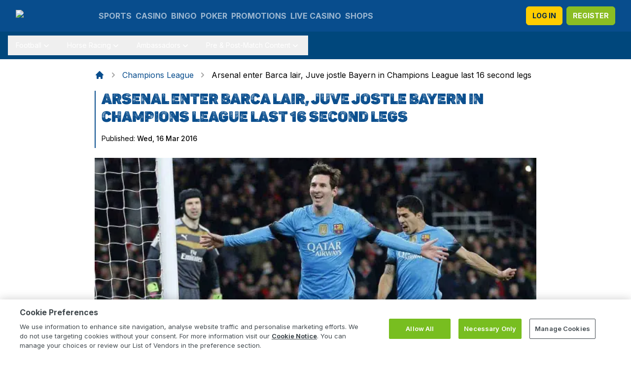

--- FILE ---
content_type: text/html; charset=utf-8
request_url: https://www.coral.co.uk/en/news/arsenal-enter-barca-lair-juve-jostle-bayern-in-champions-league-last-16-second-legs/
body_size: 38083
content:
<!DOCTYPE html><html lang="en" data-theme="coral"><head><meta charSet="utf-8"/><meta name="viewport" content="width=device-width, initial-scale=1"/><link rel="preload" as="image" imageSrcSet="https://www.coral.co.uk/en/news/cdn/img/5e3b6a49-ce73-4445-9493-5ea82f94c25b.jpeg?w=384&amp;fm=webp&amp;q=75 384w, https://www.coral.co.uk/en/news/cdn/img/5e3b6a49-ce73-4445-9493-5ea82f94c25b.jpeg?w=640&amp;fm=webp&amp;q=75 640w, https://www.coral.co.uk/en/news/cdn/img/5e3b6a49-ce73-4445-9493-5ea82f94c25b.jpeg?w=750&amp;fm=webp&amp;q=75 750w, https://www.coral.co.uk/en/news/cdn/img/5e3b6a49-ce73-4445-9493-5ea82f94c25b.jpeg?w=828&amp;fm=webp&amp;q=75 828w, https://www.coral.co.uk/en/news/cdn/img/5e3b6a49-ce73-4445-9493-5ea82f94c25b.jpeg?w=1080&amp;fm=webp&amp;q=75 1080w, https://www.coral.co.uk/en/news/cdn/img/5e3b6a49-ce73-4445-9493-5ea82f94c25b.jpeg?w=1200&amp;fm=webp&amp;q=75 1200w, https://www.coral.co.uk/en/news/cdn/img/5e3b6a49-ce73-4445-9493-5ea82f94c25b.jpeg?w=1920&amp;fm=webp&amp;q=75 1920w, https://www.coral.co.uk/en/news/cdn/img/5e3b6a49-ce73-4445-9493-5ea82f94c25b.jpeg?w=2048&amp;fm=webp&amp;q=75 2048w, https://www.coral.co.uk/en/news/cdn/img/5e3b6a49-ce73-4445-9493-5ea82f94c25b.jpeg?w=3840&amp;fm=webp&amp;q=75 3840w" imageSizes="(max-width: 640px) 640w, 50vw" fetchPriority="high"/><link rel="stylesheet" href="/en/news/_next/static/css/1a3e50f957e98302.css" data-precedence="next"/><link rel="preload" as="script" fetchPriority="low" href="/en/news/_next/static/chunks/webpack-4808ad50303aa1b4.js"/><script src="/en/news/_next/static/chunks/fd9d1056-7270cb99196c6201.js" async=""></script><script src="/en/news/_next/static/chunks/396464d2-e848f095da4fc245.js" async=""></script><script src="/en/news/_next/static/chunks/463-21f7efe03aeacd79.js" async=""></script><script src="/en/news/_next/static/chunks/main-app-f22bdcda08434f77.js" async=""></script><script src="/en/news/_next/static/chunks/app/global-error-c5cc9628227a950d.js" async=""></script><script src="/en/news/_next/static/chunks/c16f53c3-bf10a026f132060c.js" async=""></script><script src="/en/news/_next/static/chunks/609-1b4581844f70679f.js" async=""></script><script src="/en/news/_next/static/chunks/162-926e9273a5dd5a00.js" async=""></script><script src="/en/news/_next/static/chunks/app/layout-39211891723a0568.js" async=""></script><script src="/en/news/_next/static/chunks/293-465788593c35473d.js" async=""></script><script src="/en/news/_next/static/chunks/290-f3e6fea2022d1a42.js" async=""></script><script src="/en/news/_next/static/chunks/309-b2e1a7fda0e79968.js" async=""></script><script src="/en/news/_next/static/chunks/app/%5Bslug%5D/page-fcd9285e492985f7.js" async=""></script><link rel="preload" href="https://www.googletagmanager.com/gtm.js?id=GTM-KZ3VCGS" as="script"/><title>Arsenal enter Barca lair, Juve jostle Bayern in Champions League last 16 second legs</title><meta name="application-name" content="Coral Blog"/><link rel="manifest" href="/en/news/meta/coral/site.webmanifest" crossorigin="use-credentials"/><meta name="robots" content="index, follow, max-image-preview:large"/><link rel="canonical" href="https://www.coral.co.uk/en/news/arsenal-enter-barca-lair-juve-jostle-bayern-in-champions-league-last-16-second-legs/"/><meta property="og:title" content="Arsenal enter Barca lair, Juve jostle Bayern in Champions League last 16 second legs"/><meta property="og:url" content="https://www.coral.co.uk/en/news/arsenal-enter-barca-lair-juve-jostle-bayern-in-champions-league-last-16-second-legs/"/><meta property="og:image" content="https://www.coral.co.uk/en/news/cdn/img/5e3b6a49-ce73-4445-9493-5ea82f94c25b.jpeg?fm=jpg&amp;q=80&amp;fit=max&amp;crop=%2C%2C%2C"/><meta property="og:type" content="website"/><meta name="twitter:card" content="summary_large_image"/><meta name="twitter:title" content="Arsenal enter Barca lair, Juve jostle Bayern in Champions League last 16 second legs"/><meta name="twitter:image" content="https://www.coral.co.uk/en/news/cdn/img/5e3b6a49-ce73-4445-9493-5ea82f94c25b.jpeg?fm=jpg&amp;q=80&amp;fit=max&amp;crop=%2C%2C%2C"/><link rel="icon" href="/en/news/favicon.ico" type="image/x-icon" sizes="48x48"/><meta name="next-size-adjust"/><script defer="" src="https://cdn.cookielaw.org/scripttemplates/otSDKStub.js" data-document-language="true" type="text/javascript" charSet="UTF-8" data-domain-script="e40eecee-6746-43ef-9706-9b5ce12a974a"></script><script>
          function OptanonWrapper() {
            var policyLink = "https://help.coral.co.uk/en/general-information/legal-matters/cookie-policy";
            var policyTextElement = document.getElementById('onetrust-policy-text');
            if (policyTextElement && policyTextElement.children[0]) {
              policyTextElement.children[0].setAttribute('href', policyLink);
            }
            var pcDescElement = document.getElementById('ot-pc-desc');
            if (pcDescElement && pcDescElement.children[0]) {
              pcDescElement.children[0].setAttribute('href', policyLink);
            }
          }
          window.addEventListener("OneTrustGroupsUpdated", event => {
            if (!(document.cookie.indexOf('OptanonAlertBoxClosed') > -1)) {
              setTimeout(() => {
                window.dataLayer.push({
                  'event': 'cookie_banner_loaded'
                });
              }, 500);
            }
          });
        </script><link href="https://scmedia.itsfogo.com/$-$/b81566efe5da4e3aa7bd7384eb88817e.css" rel="stylesheet" media="all"/><script src="/en/news/_next/static/chunks/polyfills-42372ed130431b0a.js" noModule=""></script></head><body class="__className_a6d503"><div class="sticky top-0 left-0 z-30"><nav class="top-nav"><div class="mx-auto px-2 sm:px-6 lg:px-8"><div class="relative flex items-center justify-between nav-align h-16"><div class="flex-1 flex items-stretch justify-start "><div class="w-36 flex items-center "><div class="inset-y-0 left-0 flex items-center mr-2 md:mr-3 lg:hidden"><button type="button" class="hamburger-menu text-white" aria-controls="mobile-menu" aria-expanded="false"><span class="sr-only">Open main menu</span><svg class="block h-6 w-6" xmlns="http://www.w3.org/2000/svg" fill="none" viewBox="0 0 24 24" stroke="currentColor" aria-hidden="true"><path stroke-linecap="round" stroke-linejoin="round" stroke-width="2" d="M4 6h16M4 12h16M4 18h16"></path></svg></button></div><a class="relative w-full" href="/en/news/"><img alt="coral" loading="lazy" width="192" height="24" decoding="async" data-nimg="1" class="" style="color:transparent" src="/en/news/meta/coral/logo.svg"/></a></div><div id="top-nav" class="hidden transition ease-out duration-100 absolute -right-2 -left-2 top-full px-2 py-2 top-nav border-t border-solid  border-white z-40 lg:block lg:border-0 lg:static md:ml-4"><ul class="flex flex-col space-y-3 lg:space-y-0 lg:flex-row lg:space-x-2"><li class="inline-flex items-center"><a class="text-menu font-bold hover:text-menu-light" rel="noopener" title="SPORTS" href="https://www.coral.co.uk/en/sports"><div class="flex items-center"><span>SPORTS</span></div></a></li><li class="inline-flex items-center"><a class="text-menu font-bold hover:text-menu-light" rel="noopener" title="CASINO" href="https://www.coral.co.uk/en/games"><div class="flex items-center"><span>CASINO</span></div></a></li><li class="inline-flex items-center"><a class="text-menu font-bold hover:text-menu-light" rel="noopener" title="BINGO" href="https://www.coral.co.uk/en/bingo"><div class="flex items-center"><span>BINGO</span></div></a></li><li class="inline-flex items-center"><a class="text-menu font-bold hover:text-menu-light" rel="noopener" title="POKER" href="https://www.coral.co.uk/en/poker"><div class="flex items-center"><span>POKER</span></div></a></li><li class="inline-flex items-center"><a class="text-menu font-bold hover:text-menu-light" rel="noopener" title="PROMOTIONS" href="https://www.coral.co.uk/en/sports/promotions"><div class="flex items-center"><span>PROMOTIONS</span></div></a></li><li class="inline-flex items-center"><a class="text-menu font-bold hover:text-menu-light" rel="noopener" title="LIVE CASINO" href="https://www.coral.co.uk/en/games/livecasino"><div class="flex items-center"><span>LIVE CASINO</span></div></a></li><li class="inline-flex items-center"><a class="text-menu font-bold hover:text-menu-light" rel="noopener" title="SHOPS" href="https://www.coral.co.uk/en/engage/pub/coral-rewards"><div class="flex items-center"><span>SHOPS</span></div></a></li></ul></div></div><div class=" absolute inset-y-0 right-0 flex items-center pr-2 sm:static sm:inset-auto sm:ml-6 sm:pr-0 "><a target="_blank" rel="noopener" class="login-btn" href="https://www.coral.co.uk/en/labelhost/login">LOG IN</a><a target="_blank" rel="noopener" class="register-btn" href="https://www.coral.co.uk/en/myaccount/register?utm_source=blog&amp;utm_medium=organic&amp;utm_content=arsenal-enter-barca-lair-juve-jostle-bayern-in-champions-league-last-16-second-legs&amp;utm_campaign=blog&amp;utm_term=header_navigation">REGISTER</a></div></div></div></nav><nav class="second-nav  md:block"><div class="flex overflow-x-scroll sm:px-2 lg:px-4 lg:overflow-visible hide-scroll-bar relative z-30"><ul class="flex flex-nowrap"><div data-headlessui-state=""><div class="py-2"><div class="mx-auto max-w-xl"><button class="inline-flex items-center gap-x-1 text-sm leading-6 link-sub-menu text-menu-light" type="button" aria-expanded="false" data-headlessui-state="">Football<svg xmlns="http://www.w3.org/2000/svg" viewBox="0 0 20 20" fill="currentColor" aria-hidden="true" data-slot="icon" class="h-5 w-5"><path fill-rule="evenodd" d="M5.22 8.22a.75.75 0 0 1 1.06 0L10 11.94l3.72-3.72a.75.75 0 1 1 1.06 1.06l-4.25 4.25a.75.75 0 0 1-1.06 0L5.22 9.28a.75.75 0 0 1 0-1.06Z" clip-rule="evenodd"></path></svg></button></div></div></div><span hidden="" style="position:fixed;top:1px;left:1px;width:1px;height:0;padding:0;margin:-1px;overflow:hidden;clip:rect(0, 0, 0, 0);white-space:nowrap;border-width:0;display:none"></span><div data-headlessui-state=""><div class="py-2"><div class="mx-auto max-w-xl"><button class="inline-flex items-center gap-x-1 text-sm leading-6 link-sub-menu text-menu-light" type="button" aria-expanded="false" data-headlessui-state="">Horse Racing<svg xmlns="http://www.w3.org/2000/svg" viewBox="0 0 20 20" fill="currentColor" aria-hidden="true" data-slot="icon" class="h-5 w-5"><path fill-rule="evenodd" d="M5.22 8.22a.75.75 0 0 1 1.06 0L10 11.94l3.72-3.72a.75.75 0 1 1 1.06 1.06l-4.25 4.25a.75.75 0 0 1-1.06 0L5.22 9.28a.75.75 0 0 1 0-1.06Z" clip-rule="evenodd"></path></svg></button></div></div></div><span hidden="" style="position:fixed;top:1px;left:1px;width:1px;height:0;padding:0;margin:-1px;overflow:hidden;clip:rect(0, 0, 0, 0);white-space:nowrap;border-width:0;display:none"></span><div data-headlessui-state=""><div class="py-2"><div class="mx-auto max-w-xl"><button class="inline-flex items-center gap-x-1 text-sm leading-6 link-sub-menu text-menu-light" type="button" aria-expanded="false" data-headlessui-state="">Ambassadors<svg xmlns="http://www.w3.org/2000/svg" viewBox="0 0 20 20" fill="currentColor" aria-hidden="true" data-slot="icon" class="h-5 w-5"><path fill-rule="evenodd" d="M5.22 8.22a.75.75 0 0 1 1.06 0L10 11.94l3.72-3.72a.75.75 0 1 1 1.06 1.06l-4.25 4.25a.75.75 0 0 1-1.06 0L5.22 9.28a.75.75 0 0 1 0-1.06Z" clip-rule="evenodd"></path></svg></button></div></div></div><span hidden="" style="position:fixed;top:1px;left:1px;width:1px;height:0;padding:0;margin:-1px;overflow:hidden;clip:rect(0, 0, 0, 0);white-space:nowrap;border-width:0;display:none"></span><div data-headlessui-state=""><div class="py-2"><div class="mx-auto max-w-xl"><button class="inline-flex items-center gap-x-1 text-sm leading-6 link-sub-menu text-menu-light" type="button" aria-expanded="false" data-headlessui-state="">Pre &amp; Post-Match Content<svg xmlns="http://www.w3.org/2000/svg" viewBox="0 0 20 20" fill="currentColor" aria-hidden="true" data-slot="icon" class="h-5 w-5"><path fill-rule="evenodd" d="M5.22 8.22a.75.75 0 0 1 1.06 0L10 11.94l3.72-3.72a.75.75 0 1 1 1.06 1.06l-4.25 4.25a.75.75 0 0 1-1.06 0L5.22 9.28a.75.75 0 0 1 0-1.06Z" clip-rule="evenodd"></path></svg></button></div></div></div><span hidden="" style="position:fixed;top:1px;left:1px;width:1px;height:0;padding:0;margin:-1px;overflow:hidden;clip:rect(0, 0, 0, 0);white-space:nowrap;border-width:0;display:none"></span></ul></div></nav></div><main class="px-2 sm:px-6 lg:px-8 py-5 max-w-screen-xl mx-auto"><div><nav class="flex max-w-4xl m-auto" aria-label="Breadcrumb"><ol role="list" class="flex items-center flex-wrap space-x-1"><li><a class="text-brand hover:text-brand-light" href="/en/news/"><svg class="flex-shrink-0 h-5 w-5" xmlns="http://www.w3.org/2000/svg" viewBox="0 0 20 20" fill="currentColor" aria-hidden="true"><path d="M10.707 2.293a1 1 0 00-1.414 0l-7 7a1 1 0 001.414 1.414L4 10.414V17a1 1 0 001 1h2a1 1 0 001-1v-2a1 1 0 011-1h2a1 1 0 011 1v2a1 1 0 001 1h2a1 1 0 001-1v-6.586l.293.293a1 1 0 001.414-1.414l-7-7z"></path></svg><span class="sr-only">Home</span></a></li><li class="flex items-center"><span class="mx-1 block"><svg class="flex-shrink-0 h-5 w-5 text-gray-400" xmlns="http://www.w3.org/2000/svg" viewBox="0 0 20 20" fill="currentColor" aria-hidden="true"><path fill-rule="evenodd" d="M7.293 14.707a1 1 0 010-1.414L10.586 10 7.293 6.707a1 1 0 011.414-1.414l4 4a1 1 0 010 1.414l-4 4a1 1 0 01-1.414 0z" clip-rule="evenodd"></path></svg></span></li><li class="flex items-center"><a title="Champions League" class="text-brand  hover:text-brand-light hover:underline" href="/en/news/category/football/champions-league/">Champions League</a></li><li class="flex items-center"><span class="mx-1 block"><svg class="flex-shrink-0 h-5 w-5 text-gray-400" xmlns="http://www.w3.org/2000/svg" viewBox="0 0 20 20" fill="currentColor" aria-hidden="true"><path fill-rule="evenodd" d="M7.293 14.707a1 1 0 010-1.414L10.586 10 7.293 6.707a1 1 0 011.414-1.414l4 4a1 1 0 010 1.414l-4 4a1 1 0 01-1.414 0z" clip-rule="evenodd"></path></svg></span></li><li class="flex items-center"><span class="leading-tight">Arsenal enter Barca lair, Juve jostle Bayern in Champions League last 16 second legs</span></li></ol></nav><div class="m-auto max-w-4xl pt-5"><div class="border-l-2 border-brand pl-3 pb-2 mb-5"><h1 class=" article-header-news block md:text-3xl text-2xl leading-tight mb-2 md:mb-3 text-brand headline-font ">Arsenal enter Barca lair, Juve jostle Bayern in Champions League last 16 second legs</h1><span class=" text-sm rounded-sm"> <!-- -->Published: <time dateTime="2016-03-16T19:47:59.000000Z" class="font-medium">Wed, 16 Mar 2016</time></span></div><img alt="" fetchPriority="high" width="896" height="504" decoding="async" data-nimg="1" style="color:transparent;background-size:cover;background-position:50% 50%;background-repeat:no-repeat;background-image:url(&quot;data:image/svg+xml;charset=utf-8,%3Csvg xmlns=&#x27;http://www.w3.org/2000/svg&#x27; viewBox=&#x27;0 0 896 504&#x27;%3E%3Cfilter id=&#x27;b&#x27; color-interpolation-filters=&#x27;sRGB&#x27;%3E%3CfeGaussianBlur stdDeviation=&#x27;20&#x27;/%3E%3CfeColorMatrix values=&#x27;1 0 0 0 0 0 1 0 0 0 0 0 1 0 0 0 0 0 100 -1&#x27; result=&#x27;s&#x27;/%3E%3CfeFlood x=&#x27;0&#x27; y=&#x27;0&#x27; width=&#x27;100%25&#x27; height=&#x27;100%25&#x27;/%3E%3CfeComposite operator=&#x27;out&#x27; in=&#x27;s&#x27;/%3E%3CfeComposite in2=&#x27;SourceGraphic&#x27;/%3E%3CfeGaussianBlur stdDeviation=&#x27;20&#x27;/%3E%3C/filter%3E%3Cimage width=&#x27;100%25&#x27; height=&#x27;100%25&#x27; x=&#x27;0&#x27; y=&#x27;0&#x27; preserveAspectRatio=&#x27;none&#x27; style=&#x27;filter: url(%23b);&#x27; href=&#x27;[data-uri]&#x27;/%3E%3C/svg%3E&quot;)" sizes="(max-width: 640px) 640w, 50vw" srcSet="https://www.coral.co.uk/en/news/cdn/img/5e3b6a49-ce73-4445-9493-5ea82f94c25b.jpeg?w=384&amp;fm=webp&amp;q=75 384w, https://www.coral.co.uk/en/news/cdn/img/5e3b6a49-ce73-4445-9493-5ea82f94c25b.jpeg?w=640&amp;fm=webp&amp;q=75 640w, https://www.coral.co.uk/en/news/cdn/img/5e3b6a49-ce73-4445-9493-5ea82f94c25b.jpeg?w=750&amp;fm=webp&amp;q=75 750w, https://www.coral.co.uk/en/news/cdn/img/5e3b6a49-ce73-4445-9493-5ea82f94c25b.jpeg?w=828&amp;fm=webp&amp;q=75 828w, https://www.coral.co.uk/en/news/cdn/img/5e3b6a49-ce73-4445-9493-5ea82f94c25b.jpeg?w=1080&amp;fm=webp&amp;q=75 1080w, https://www.coral.co.uk/en/news/cdn/img/5e3b6a49-ce73-4445-9493-5ea82f94c25b.jpeg?w=1200&amp;fm=webp&amp;q=75 1200w, https://www.coral.co.uk/en/news/cdn/img/5e3b6a49-ce73-4445-9493-5ea82f94c25b.jpeg?w=1920&amp;fm=webp&amp;q=75 1920w, https://www.coral.co.uk/en/news/cdn/img/5e3b6a49-ce73-4445-9493-5ea82f94c25b.jpeg?w=2048&amp;fm=webp&amp;q=75 2048w, https://www.coral.co.uk/en/news/cdn/img/5e3b6a49-ce73-4445-9493-5ea82f94c25b.jpeg?w=3840&amp;fm=webp&amp;q=75 3840w" src="https://www.coral.co.uk/en/news/cdn/img/5e3b6a49-ce73-4445-9493-5ea82f94c25b.jpeg?w=3840&amp;fm=webp&amp;q=75"/></div><div class="max-w-4xl m-auto"><div class="prose max-w-full"><div><p><a class="author" href="https://www.coral.co.uk/en/news/author/holly-thackeray">Holly Thackeray</a> | March 15, 2016</p></div><div><p><strong>March has been a magnificent month of sport so far, and the Champions League keeps the quality clashes coming, as Wednesday evening throws together four <a href="http://sports.coral.co.uk/football/uefa-club-comps/champions-league?utm_source=blog&utm_medium=organic&utm_content=arsenal-enter-barca-lair-juve-jostle-bayern-in-champions-league-last-16-second-legs&utm_campaign=blog&utm_term=article_content" target="_blank">giants of Europe for their second leg last 16 scuffles</a>.</strong></p></div><div><p>Arsenal have the unenviable task of travelling to the Nou Camp with a 2-0 deficit to Barcelona, while it is all even Stevens between Juventus and Bayern Munich as the Italians arrive in Germany for an enthralling Bavarian battle.</p></div><div><p>Can the Gunners make a great escape from the Catalans’ clutches, and Paulo Dybala help Juve down Bayern? Read on to find out Coral’s top betting tips, but also don’t forget to peruse our thoughts on <a href="https://www.coral.co.uk/en/news/football/champions-league/man-city-to-dispatch-dynamo-atleti-to-punish-psv-in-champions-league-last-16_135510.html" target="_blank">Tuesday’s tussles featuring Manchester City and Atletico Madrid…</a></p></div><div><h2>Barcelona v Arsenal</h2></div><div><p><strong></strong></p></div><div><ul><li>Champions League</li><li>Wednesday, March 16th</li><li>Kick-off: 19:45 GMT</li><li>Nou Camp, Barcelona</li><li>Live on BT Sport Europe</li></ul></div><div><p></p></div><div><h2>Can Arsenal overcome Emirates stumble?</h2></div><div><p>It is all stacked against the Gunners as Arsene Wenger leads his under-fire team to salvage their first leg 2-0 loss to Barcelona, with the Londoners an outside 11/1 to win this wrangle in 90 minutes and even longer now at 20/1 to qualify for the quarter-finals.</p></div><div><p>After floundering in the FA Cup and managing just one win, against Championship team Hull City, across all competitions in their past seven, the English capital club will probably be lacking the confidence to reverse their troubles in Catalonia.</p></div><figure class="flex justify-center flex-wrap"><img alt="" loading="lazy" width="1023" height="499" decoding="async" data-nimg="1" class="my-0  object-cover rounded-md" style="color:transparent;background-size:cover;background-position:50% 50%;background-repeat:no-repeat;background-image:url(&quot;data:image/svg+xml;charset=utf-8,%3Csvg xmlns=&#x27;http://www.w3.org/2000/svg&#x27; viewBox=&#x27;0 0 1023 499&#x27;%3E%3Cfilter id=&#x27;b&#x27; color-interpolation-filters=&#x27;sRGB&#x27;%3E%3CfeGaussianBlur stdDeviation=&#x27;20&#x27;/%3E%3CfeColorMatrix values=&#x27;1 0 0 0 0 0 1 0 0 0 0 0 1 0 0 0 0 0 100 -1&#x27; result=&#x27;s&#x27;/%3E%3CfeFlood x=&#x27;0&#x27; y=&#x27;0&#x27; width=&#x27;100%25&#x27; height=&#x27;100%25&#x27;/%3E%3CfeComposite operator=&#x27;out&#x27; in=&#x27;s&#x27;/%3E%3CfeComposite in2=&#x27;SourceGraphic&#x27;/%3E%3CfeGaussianBlur stdDeviation=&#x27;20&#x27;/%3E%3C/filter%3E%3Cimage width=&#x27;100%25&#x27; height=&#x27;100%25&#x27; x=&#x27;0&#x27; y=&#x27;0&#x27; preserveAspectRatio=&#x27;none&#x27; style=&#x27;filter: url(%23b);&#x27; href=&#x27;[data-uri]&#x27;/%3E%3C/svg%3E&quot;)" srcSet="https://www.coral.co.uk/en/news/cdn/img/50cea5ba-967f-4304-a671-ab4d30777a95.jpeg?w=1080&amp;fm=webp&amp;q=75 1x, https://www.coral.co.uk/en/news/cdn/img/50cea5ba-967f-4304-a671-ab4d30777a95.jpeg?w=2048&amp;fm=webp&amp;q=75 2x" src="https://www.coral.co.uk/en/news/cdn/img/50cea5ba-967f-4304-a671-ab4d30777a95.jpeg?w=2048&amp;fm=webp&amp;q=75"/></figure><div><p>Though, with nothing to lose, customers can back Arsenal in a match special to at least do themselves justice and get on target, with a plum <a href="https://sports.coral.co.uk?btag=a_16097b_6302&amp;ev_oc_id=277921891&?utm_source=blog&utm_medium=organic&utm_content=arsenal-enter-barca-lair-juve-jostle-bayern-in-champions-league-last-16-second-legs&utm_campaign=blog&utm_term=article_content" target="_blank">2/1 price for Barcelona to win in 90 mins and both teams to score (max stake £20)</a>.</p></div><div><p>Arsenal’s main attacking threat is former Barca star Alexis Sanchez, with the Chilean 4/1 to strike at his old stomping ground anytime, and frontman Olivier Giroud 7/2 in the same market.</p></div><div><h2>Barca kings of Nou Camp</h2></div><div><p>The Gunners have previously collided with Barca three times on enemy turf, winning none, with the Catalans firing eight goals past them in those meetings, so Arsenal are toiling against history.</p></div><div><p>Luis Enrique’s Barcelona boys are unbeaten since October and have not lost at home all campaign, yet the coach still seemed cautious, telling press of their last 16 lead: <em>“It doesn’t change our approach. It is still an open match, our opponents are dangerous and we need to play very well to go through to the next round.</em></p></div><figure class="flex justify-center flex-wrap"><img alt="" loading="lazy" width="1023" height="499" decoding="async" data-nimg="1" class="my-0  object-cover rounded-md" style="color:transparent;background-size:cover;background-position:50% 50%;background-repeat:no-repeat;background-image:url(&quot;data:image/svg+xml;charset=utf-8,%3Csvg xmlns=&#x27;http://www.w3.org/2000/svg&#x27; viewBox=&#x27;0 0 1023 499&#x27;%3E%3Cfilter id=&#x27;b&#x27; color-interpolation-filters=&#x27;sRGB&#x27;%3E%3CfeGaussianBlur stdDeviation=&#x27;20&#x27;/%3E%3CfeColorMatrix values=&#x27;1 0 0 0 0 0 1 0 0 0 0 0 1 0 0 0 0 0 100 -1&#x27; result=&#x27;s&#x27;/%3E%3CfeFlood x=&#x27;0&#x27; y=&#x27;0&#x27; width=&#x27;100%25&#x27; height=&#x27;100%25&#x27;/%3E%3CfeComposite operator=&#x27;out&#x27; in=&#x27;s&#x27;/%3E%3CfeComposite in2=&#x27;SourceGraphic&#x27;/%3E%3CfeGaussianBlur stdDeviation=&#x27;20&#x27;/%3E%3C/filter%3E%3Cimage width=&#x27;100%25&#x27; height=&#x27;100%25&#x27; x=&#x27;0&#x27; y=&#x27;0&#x27; preserveAspectRatio=&#x27;none&#x27; style=&#x27;filter: url(%23b);&#x27; href=&#x27;[data-uri]&#x27;/%3E%3C/svg%3E&quot;)" srcSet="https://www.coral.co.uk/en/news/cdn/img/ce976e3f-e8bf-4ffd-b013-3556667a167d.jpeg?w=1080&amp;fm=webp&amp;q=75 1x, https://www.coral.co.uk/en/news/cdn/img/ce976e3f-e8bf-4ffd-b013-3556667a167d.jpeg?w=2048&amp;fm=webp&amp;q=75 2x" src="https://www.coral.co.uk/en/news/cdn/img/ce976e3f-e8bf-4ffd-b013-3556667a167d.jpeg?w=2048&amp;fm=webp&amp;q=75"/></figure><div><p><em>“We have to try to handle quality players like Mesut Ozil and Alexis Sanchez… Alexis is a very important player for Arsenal and the national team. He is a quality player, fast and attacking and he has improved his way of playing since he came to Barcelona.”</em></p></div><div><p>It was talisman and superstar Lionel Messi who broke the deadlock in London with a brilliant brace and, as the exceptional Argentine has hit seven strikes in five career appearances against Arsenal, you can opt for <a href="https://sports.coral.co.uk?btag=a_16097b_6302&amp;ev_oc_id=277921891&?utm_source=blog&utm_medium=organic&utm_content=arsenal-enter-barca-lair-juve-jostle-bayern-in-champions-league-last-16-second-legs&utm_campaign=blog&utm_term=article_content" target="_blank">Messi in a match special to score two or more again in normal time at 3/1 (max stake £20)</a>.</p></div><div><p>While, former Liverpool forward Luis Suarez was rested at the weekend and is 3/1 to open scoring after his breather.</p></div><div><h2>Bayern Munich v Juventus</h2></div><div><p><strong></strong></p></div><div><ul><li>Champions League</li><li>Wednesday, March 16th</li><li>Kick-off: 19:45 GMT</li><li>Allianz Arena, Munich</li><li>Live on BT Sport 2</li></ul></div><div><p></p></div><div><h2>Baying baying for blood after losing lead</h2></div><div><p>It is this match, which pits the best of Germany and the cream of Italy’s crop against one another, that could prove the closest clash of midweek.</p></div><div><p>Bayern bagged twice in Turin to at least take an away goal advantage from the first leg fixture, but all the headlines focused on the Bundesliga leaders allowing their 2-0 lead to slip as Juventus fought back through dangerous Dybala and Stefano Sturaro.</p></div><div><p>Pep Guardiola’s guys are, however, odds-on 2/5 favourites to take all spoils in normal time at the Allianz Arena and still 1/7 to qualify from this fray.</p></div><figure class="flex justify-center flex-wrap"><img alt="" loading="lazy" width="1024" height="501" decoding="async" data-nimg="1" class="my-0  object-cover rounded-md" style="color:transparent;background-size:cover;background-position:50% 50%;background-repeat:no-repeat;background-image:url(&quot;data:image/svg+xml;charset=utf-8,%3Csvg xmlns=&#x27;http://www.w3.org/2000/svg&#x27; viewBox=&#x27;0 0 1024 501&#x27;%3E%3Cfilter id=&#x27;b&#x27; color-interpolation-filters=&#x27;sRGB&#x27;%3E%3CfeGaussianBlur stdDeviation=&#x27;20&#x27;/%3E%3CfeColorMatrix values=&#x27;1 0 0 0 0 0 1 0 0 0 0 0 1 0 0 0 0 0 100 -1&#x27; result=&#x27;s&#x27;/%3E%3CfeFlood x=&#x27;0&#x27; y=&#x27;0&#x27; width=&#x27;100%25&#x27; height=&#x27;100%25&#x27;/%3E%3CfeComposite operator=&#x27;out&#x27; in=&#x27;s&#x27;/%3E%3CfeComposite in2=&#x27;SourceGraphic&#x27;/%3E%3CfeGaussianBlur stdDeviation=&#x27;20&#x27;/%3E%3C/filter%3E%3Cimage width=&#x27;100%25&#x27; height=&#x27;100%25&#x27; x=&#x27;0&#x27; y=&#x27;0&#x27; preserveAspectRatio=&#x27;none&#x27; style=&#x27;filter: url(%23b);&#x27; href=&#x27;[data-uri]&#x27;/%3E%3C/svg%3E&quot;)" srcSet="https://www.coral.co.uk/en/news/cdn/img/8611e04e-6b9d-43a7-b9d2-1675c19f8628.jpeg?w=1080&amp;fm=webp&amp;q=75 1x, https://www.coral.co.uk/en/news/cdn/img/8611e04e-6b9d-43a7-b9d2-1675c19f8628.jpeg?w=2048&amp;fm=webp&amp;q=75 2x" src="https://www.coral.co.uk/en/news/cdn/img/8611e04e-6b9d-43a7-b9d2-1675c19f8628.jpeg?w=2048&amp;fm=webp&amp;q=75"/></figure><div><p>Much more potent at home, the German juggernauts are fresh from thrashing Werder Bremen 5-0, and will be eager to flex their muscles following the first leg slip. So, why not back potent poacher <a href="https://sports.coral.co.uk?btag=a_16097b_6302&amp;ev_oc_id=277921894&?utm_source=blog&utm_medium=organic&utm_content=arsenal-enter-barca-lair-juve-jostle-bayern-in-champions-league-last-16-second-legs&utm_campaign=blog&utm_term=article_content" target="_blank">Robert Lewandowski to score and Bayern to win in 90 mins at 7/4 (max stake £20)?</a></p></div><div><p>Lethal Lewandowski is Bundesliga leading marksman with 24 goals, but the Munich men also have menacing Thomas Muller (5/1 for the final say), who bagged in the reverse, up their sleeve.</p></div><div><h2>Old Lady not lacking for talent</h2></div><div><p>Former Juventus and England coach Fabio Capello weighed in with his own thoughts before the wrangle, saying: <em>“Juventus’ chances against Bayern? 40 per cent. The Germans have more big personalities and top-level players.</em></p></div><div><p><em>“To beat this Bayern, Juve will have to do something exceptional. I think Bayern are superior to Juve.”</em></p></div><div><p>The Old Lady are 17/2 outsiders to win this match on the road in 90 mins, but at least have the quality to make it close, with 15/4 for a draw appealing, after the Italians reached the final last term.</p></div><figure class="flex justify-center flex-wrap"><img alt="" loading="lazy" width="1024" height="500" decoding="async" data-nimg="1" class="my-0  object-cover rounded-md" style="color:transparent;background-size:cover;background-position:50% 50%;background-repeat:no-repeat;background-image:url(&quot;data:image/svg+xml;charset=utf-8,%3Csvg xmlns=&#x27;http://www.w3.org/2000/svg&#x27; viewBox=&#x27;0 0 1024 500&#x27;%3E%3Cfilter id=&#x27;b&#x27; color-interpolation-filters=&#x27;sRGB&#x27;%3E%3CfeGaussianBlur stdDeviation=&#x27;20&#x27;/%3E%3CfeColorMatrix values=&#x27;1 0 0 0 0 0 1 0 0 0 0 0 1 0 0 0 0 0 100 -1&#x27; result=&#x27;s&#x27;/%3E%3CfeFlood x=&#x27;0&#x27; y=&#x27;0&#x27; width=&#x27;100%25&#x27; height=&#x27;100%25&#x27;/%3E%3CfeComposite operator=&#x27;out&#x27; in=&#x27;s&#x27;/%3E%3CfeComposite in2=&#x27;SourceGraphic&#x27;/%3E%3CfeGaussianBlur stdDeviation=&#x27;20&#x27;/%3E%3C/filter%3E%3Cimage width=&#x27;100%25&#x27; height=&#x27;100%25&#x27; x=&#x27;0&#x27; y=&#x27;0&#x27; preserveAspectRatio=&#x27;none&#x27; style=&#x27;filter: url(%23b);&#x27; href=&#x27;[data-uri]&#x27;/%3E%3C/svg%3E&quot;)" srcSet="https://www.coral.co.uk/en/news/cdn/img/dcc00a69-b630-4238-99e3-5356dc7bb5af.jpeg?w=1080&amp;fm=webp&amp;q=75 1x, https://www.coral.co.uk/en/news/cdn/img/dcc00a69-b630-4238-99e3-5356dc7bb5af.jpeg?w=2048&amp;fm=webp&amp;q=75 2x" src="https://www.coral.co.uk/en/news/cdn/img/dcc00a69-b630-4238-99e3-5356dc7bb5af.jpeg?w=2048&amp;fm=webp&amp;q=75"/></figure><div><p>Even cautionary Capello admitted that there is tremendous attacking talent in the Turin team’s ranks, stating of Dybala: <em>“No one at 22 years demonstrates the technical shots and personality he has.”</em></p></div><div><p>Decisive Dybala fired past Bayern in the first leg and drew plaudits for his recent stunning strike against Sassuolo, which you can watch below.</p></div><div><p><iframe loading="lazy" width="340" height="191" src="https://www.youtube.com/embed/E4wDjE4g358?feature=oembed" frameborder="0" allowfullscreen></iframe></p></div><div><p>After that curling effort, the up-and-coming Argentine is a <a href="https://sports.coral.co.uk?btag=a_16096b_6302&amp;ev_oc_id=276640049&?utm_source=blog&utm_medium=organic&utm_content=arsenal-enter-barca-lair-juve-jostle-bayern-in-champions-league-last-16-second-legs&utm_campaign=blog&utm_term=article_content" target="_blank">top value 9/4 to net against the hosts anytime</a>, while supporting act Juan Cuadrado has also looked inspirational of late and is a superb 6/1.</p></div><div><p>It looks like Guardiola and co’s to lose but, as this season’s Scudetto race has shown, never count Juventus out.</p></div><div><h2>Related</h2></div><div><p><a href="https://www.coral.co.uk/en/news/football/champions-league" target="_blank">Check out our Champions League page for more previews and news.</a></p></div><div><p><strong>Coral’s top tip:</strong> <a href="https://sports.coral.co.uk?btag=a_16097b_6302&amp;ev_oc_id=277921891&?utm_source=blog&utm_medium=organic&utm_content=arsenal-enter-barca-lair-juve-jostle-bayern-in-champions-league-last-16-second-legs&utm_campaign=blog&utm_term=article_content" target="_blank">Back magical Messi at 3/1 for a brace or better again (max stake £20).</a></p></div><figure class="flex justify-center flex-wrap"><img alt="" loading="lazy" width="200" height="60" decoding="async" data-nimg="1" class="my-0  object-cover rounded-md" style="color:transparent;background-size:cover;background-position:50% 50%;background-repeat:no-repeat;background-image:url(&quot;data:image/svg+xml;charset=utf-8,%3Csvg xmlns=&#x27;http://www.w3.org/2000/svg&#x27; viewBox=&#x27;0 0 200 60&#x27;%3E%3Cfilter id=&#x27;b&#x27; color-interpolation-filters=&#x27;sRGB&#x27;%3E%3CfeGaussianBlur stdDeviation=&#x27;20&#x27;/%3E%3CfeColorMatrix values=&#x27;1 0 0 0 0 0 1 0 0 0 0 0 1 0 0 0 0 0 100 -1&#x27; result=&#x27;s&#x27;/%3E%3CfeFlood x=&#x27;0&#x27; y=&#x27;0&#x27; width=&#x27;100%25&#x27; height=&#x27;100%25&#x27;/%3E%3CfeComposite operator=&#x27;out&#x27; in=&#x27;s&#x27;/%3E%3CfeComposite in2=&#x27;SourceGraphic&#x27;/%3E%3CfeGaussianBlur stdDeviation=&#x27;20&#x27;/%3E%3C/filter%3E%3Cimage width=&#x27;100%25&#x27; height=&#x27;100%25&#x27; x=&#x27;0&#x27; y=&#x27;0&#x27; preserveAspectRatio=&#x27;none&#x27; style=&#x27;filter: url(%23b);&#x27; href=&#x27;[data-uri]&#x27;/%3E%3C/svg%3E&quot;)" srcSet="https://www.coral.co.uk/en/news/cdn/img/13efb58a-359f-46bc-9b70-c24f8edf77a8.png?w=256&amp;fm=webp&amp;q=75 1x, https://www.coral.co.uk/en/news/cdn/img/13efb58a-359f-46bc-9b70-c24f8edf77a8.png?w=640&amp;fm=webp&amp;q=75 2x" src="https://www.coral.co.uk/en/news/cdn/img/13efb58a-359f-46bc-9b70-c24f8edf77a8.png?w=640&amp;fm=webp&amp;q=75"/></figure></div></div></div><div><div class="prose"><h3>Latest Articles</h3></div><div class="my-4 grid md:grid-cols-3 sm:grid-cols-3 grid-cols-2 gap-4"><div class="relative border-l-4 border-brand"><a title="Club Brugge 3-3 FC Barcelona: Post-match review, Stats, Key moments" class="relative flex flex-col transition-opacity hover:opacity-95" href="/en/news/post-match-review-club-brugge-fc-barcelona-champions-league-gameweek-4/"><span class="block relative pt-[56%]"><img alt="Club Brugge vs Barcelona, Coral" loading="lazy" width="400" height="225" decoding="async" data-nimg="1" class="absolute left-0 top-0 h-full w-full bg-brand-loading text-center text-white object-cover" style="color:transparent;background-size:cover;background-position:50% 50%;background-repeat:no-repeat;background-image:url(&quot;data:image/svg+xml;charset=utf-8,%3Csvg xmlns=&#x27;http://www.w3.org/2000/svg&#x27; viewBox=&#x27;0 0 400 225&#x27;%3E%3Cfilter id=&#x27;b&#x27; color-interpolation-filters=&#x27;sRGB&#x27;%3E%3CfeGaussianBlur stdDeviation=&#x27;20&#x27;/%3E%3CfeColorMatrix values=&#x27;1 0 0 0 0 0 1 0 0 0 0 0 1 0 0 0 0 0 100 -1&#x27; result=&#x27;s&#x27;/%3E%3CfeFlood x=&#x27;0&#x27; y=&#x27;0&#x27; width=&#x27;100%25&#x27; height=&#x27;100%25&#x27;/%3E%3CfeComposite operator=&#x27;out&#x27; in=&#x27;s&#x27;/%3E%3CfeComposite in2=&#x27;SourceGraphic&#x27;/%3E%3CfeGaussianBlur stdDeviation=&#x27;20&#x27;/%3E%3C/filter%3E%3Cimage width=&#x27;100%25&#x27; height=&#x27;100%25&#x27; x=&#x27;0&#x27; y=&#x27;0&#x27; preserveAspectRatio=&#x27;none&#x27; style=&#x27;filter: url(%23b);&#x27; href=&#x27;[data-uri]&#x27;/%3E%3C/svg%3E&quot;)" srcSet="https://www.coral.co.uk/en/news/cdn/img/bCBnVmbICY3jgYC0EODmNxMQJW38TJr85Ymr9Pab.jpg?w=640&amp;fm=webp&amp;q=75 1x, https://www.coral.co.uk/en/news/cdn/img/bCBnVmbICY3jgYC0EODmNxMQJW38TJr85Ymr9Pab.jpg?w=828&amp;fm=webp&amp;q=75 2x" src="https://www.coral.co.uk/en/news/cdn/img/bCBnVmbICY3jgYC0EODmNxMQJW38TJr85Ymr9Pab.jpg?w=828&amp;fm=webp&amp;q=75"/></span></a><h4 class="px-1 lg:px-3 text-sm lg:text-lg text-brand font-medium"><a class="block text-brand hover:text-gray-700" title="Club Brugge 3-3 FC Barcelona: Post-match review, Stats, Key moments" href="/en/news/post-match-review-club-brugge-fc-barcelona-champions-league-gameweek-4/"><span>Club Brugge 3-3 FC Barcelona: Post-match review, Stats, Key moments</span></a></h4><span class="px-1 lg:px-3 text-gray-400 text-xs lg:text-sm rounded-sm"><time class="font-light" dateTime="2025-11-05T23:09:14.000000Z"> <!-- -->Wed, 05 Nov 2025</time></span></div><div class="relative border-l-4 border-brand"><a title="Newcastle United 2-0 Athletic Club: Post-match review, Stats, Key moments" class="relative flex flex-col transition-opacity hover:opacity-95" href="/en/news/post-match-review-newcastle-united-athletic-club-champions-league-gameweek-4/"><span class="block relative pt-[56%]"><img alt="Newcastle vs Athletic Club, Coral" loading="lazy" width="400" height="225" decoding="async" data-nimg="1" class="absolute left-0 top-0 h-full w-full bg-brand-loading text-center text-white object-cover" style="color:transparent;background-size:cover;background-position:50% 50%;background-repeat:no-repeat;background-image:url(&quot;data:image/svg+xml;charset=utf-8,%3Csvg xmlns=&#x27;http://www.w3.org/2000/svg&#x27; viewBox=&#x27;0 0 400 225&#x27;%3E%3Cfilter id=&#x27;b&#x27; color-interpolation-filters=&#x27;sRGB&#x27;%3E%3CfeGaussianBlur stdDeviation=&#x27;20&#x27;/%3E%3CfeColorMatrix values=&#x27;1 0 0 0 0 0 1 0 0 0 0 0 1 0 0 0 0 0 100 -1&#x27; result=&#x27;s&#x27;/%3E%3CfeFlood x=&#x27;0&#x27; y=&#x27;0&#x27; width=&#x27;100%25&#x27; height=&#x27;100%25&#x27;/%3E%3CfeComposite operator=&#x27;out&#x27; in=&#x27;s&#x27;/%3E%3CfeComposite in2=&#x27;SourceGraphic&#x27;/%3E%3CfeGaussianBlur stdDeviation=&#x27;20&#x27;/%3E%3C/filter%3E%3Cimage width=&#x27;100%25&#x27; height=&#x27;100%25&#x27; x=&#x27;0&#x27; y=&#x27;0&#x27; preserveAspectRatio=&#x27;none&#x27; style=&#x27;filter: url(%23b);&#x27; href=&#x27;[data-uri]&#x27;/%3E%3C/svg%3E&quot;)" srcSet="https://www.coral.co.uk/en/news/cdn/img/4VRGBa6jGFrsnfrt6N58RopNe1gXTbjbMIQwKq9T.jpg?w=640&amp;fm=webp&amp;q=75 1x, https://www.coral.co.uk/en/news/cdn/img/4VRGBa6jGFrsnfrt6N58RopNe1gXTbjbMIQwKq9T.jpg?w=828&amp;fm=webp&amp;q=75 2x" src="https://www.coral.co.uk/en/news/cdn/img/4VRGBa6jGFrsnfrt6N58RopNe1gXTbjbMIQwKq9T.jpg?w=828&amp;fm=webp&amp;q=75"/></span></a><h4 class="px-1 lg:px-3 text-sm lg:text-lg text-brand font-medium"><a class="block text-brand hover:text-gray-700" title="Newcastle United 2-0 Athletic Club: Post-match review, Stats, Key moments" href="/en/news/post-match-review-newcastle-united-athletic-club-champions-league-gameweek-4/"><span>Newcastle United 2-0 Athletic Club: Post-match review, Stats, Key moments</span></a></h4><span class="px-1 lg:px-3 text-gray-400 text-xs lg:text-sm rounded-sm"><time class="font-light" dateTime="2025-11-05T23:07:15.000000Z"> <!-- -->Wed, 05 Nov 2025</time></span></div><div class="relative border-l-4 border-brand"><a title="Olympique Marseille 0-1 Atalanta: Post-match review, Stats, Key moments" class="relative flex flex-col transition-opacity hover:opacity-95" href="/en/news/post-match-review-olympique-marseille-atalanta-champions-league-gameweek-4/"><span class="block relative pt-[56%]"><img alt="Marseille vs Atalanta, Coral" loading="lazy" width="400" height="225" decoding="async" data-nimg="1" class="absolute left-0 top-0 h-full w-full bg-brand-loading text-center text-white object-cover" style="color:transparent;background-size:cover;background-position:50% 50%;background-repeat:no-repeat;background-image:url(&quot;data:image/svg+xml;charset=utf-8,%3Csvg xmlns=&#x27;http://www.w3.org/2000/svg&#x27; viewBox=&#x27;0 0 400 225&#x27;%3E%3Cfilter id=&#x27;b&#x27; color-interpolation-filters=&#x27;sRGB&#x27;%3E%3CfeGaussianBlur stdDeviation=&#x27;20&#x27;/%3E%3CfeColorMatrix values=&#x27;1 0 0 0 0 0 1 0 0 0 0 0 1 0 0 0 0 0 100 -1&#x27; result=&#x27;s&#x27;/%3E%3CfeFlood x=&#x27;0&#x27; y=&#x27;0&#x27; width=&#x27;100%25&#x27; height=&#x27;100%25&#x27;/%3E%3CfeComposite operator=&#x27;out&#x27; in=&#x27;s&#x27;/%3E%3CfeComposite in2=&#x27;SourceGraphic&#x27;/%3E%3CfeGaussianBlur stdDeviation=&#x27;20&#x27;/%3E%3C/filter%3E%3Cimage width=&#x27;100%25&#x27; height=&#x27;100%25&#x27; x=&#x27;0&#x27; y=&#x27;0&#x27; preserveAspectRatio=&#x27;none&#x27; style=&#x27;filter: url(%23b);&#x27; href=&#x27;[data-uri]&#x27;/%3E%3C/svg%3E&quot;)" srcSet="https://www.coral.co.uk/en/news/cdn/img/mlJMHjJpMI9ogtXjcHYLlrjZ0qC7YtCDcjpS57hc.jpg?w=640&amp;fm=webp&amp;q=75 1x, https://www.coral.co.uk/en/news/cdn/img/mlJMHjJpMI9ogtXjcHYLlrjZ0qC7YtCDcjpS57hc.jpg?w=828&amp;fm=webp&amp;q=75 2x" src="https://www.coral.co.uk/en/news/cdn/img/mlJMHjJpMI9ogtXjcHYLlrjZ0qC7YtCDcjpS57hc.jpg?w=828&amp;fm=webp&amp;q=75"/></span></a><h4 class="px-1 lg:px-3 text-sm lg:text-lg text-brand font-medium"><a class="block text-brand hover:text-gray-700" title="Olympique Marseille 0-1 Atalanta: Post-match review, Stats, Key moments" href="/en/news/post-match-review-olympique-marseille-atalanta-champions-league-gameweek-4/"><span>Olympique Marseille 0-1 Atalanta: Post-match review, Stats, Key moments</span></a></h4><span class="px-1 lg:px-3 text-gray-400 text-xs lg:text-sm rounded-sm"><time class="font-light" dateTime="2025-11-05T23:04:54.000000Z"> <!-- -->Wed, 05 Nov 2025</time></span></div><div class="relative border-l-4 border-brand"><a title="Qarabağ 2-2 Chelsea: Post-match review, Stats, Key moments" class="relative flex flex-col transition-opacity hover:opacity-95" href="/en/news/post-match-review-qarabag-chelsea-champions-league-gameweek-4/"><span class="block relative pt-[56%]"><img alt="Qarabag vs Chelsea, Coral" loading="lazy" width="400" height="225" decoding="async" data-nimg="1" class="absolute left-0 top-0 h-full w-full bg-brand-loading text-center text-white object-cover" style="color:transparent;background-size:cover;background-position:50% 50%;background-repeat:no-repeat;background-image:url(&quot;data:image/svg+xml;charset=utf-8,%3Csvg xmlns=&#x27;http://www.w3.org/2000/svg&#x27; viewBox=&#x27;0 0 400 225&#x27;%3E%3Cfilter id=&#x27;b&#x27; color-interpolation-filters=&#x27;sRGB&#x27;%3E%3CfeGaussianBlur stdDeviation=&#x27;20&#x27;/%3E%3CfeColorMatrix values=&#x27;1 0 0 0 0 0 1 0 0 0 0 0 1 0 0 0 0 0 100 -1&#x27; result=&#x27;s&#x27;/%3E%3CfeFlood x=&#x27;0&#x27; y=&#x27;0&#x27; width=&#x27;100%25&#x27; height=&#x27;100%25&#x27;/%3E%3CfeComposite operator=&#x27;out&#x27; in=&#x27;s&#x27;/%3E%3CfeComposite in2=&#x27;SourceGraphic&#x27;/%3E%3CfeGaussianBlur stdDeviation=&#x27;20&#x27;/%3E%3C/filter%3E%3Cimage width=&#x27;100%25&#x27; height=&#x27;100%25&#x27; x=&#x27;0&#x27; y=&#x27;0&#x27; preserveAspectRatio=&#x27;none&#x27; style=&#x27;filter: url(%23b);&#x27; href=&#x27;[data-uri]&#x27;/%3E%3C/svg%3E&quot;)" srcSet="https://www.coral.co.uk/en/news/cdn/img/FK4kzwHt2lEe3c5aKBzoFp0Yz84tLIrBPUkhXSRJ.jpg?w=640&amp;fm=webp&amp;q=75 1x, https://www.coral.co.uk/en/news/cdn/img/FK4kzwHt2lEe3c5aKBzoFp0Yz84tLIrBPUkhXSRJ.jpg?w=828&amp;fm=webp&amp;q=75 2x" src="https://www.coral.co.uk/en/news/cdn/img/FK4kzwHt2lEe3c5aKBzoFp0Yz84tLIrBPUkhXSRJ.jpg?w=828&amp;fm=webp&amp;q=75"/></span></a><h4 class="px-1 lg:px-3 text-sm lg:text-lg text-brand font-medium"><a class="block text-brand hover:text-gray-700" title="Qarabağ 2-2 Chelsea: Post-match review, Stats, Key moments" href="/en/news/post-match-review-qarabag-chelsea-champions-league-gameweek-4/"><span>Qarabağ 2-2 Chelsea: Post-match review, Stats, Key moments</span></a></h4><span class="px-1 lg:px-3 text-gray-400 text-xs lg:text-sm rounded-sm"><time class="font-light" dateTime="2025-11-05T23:03:43.000000Z"> <!-- -->Wed, 05 Nov 2025</time></span></div><div class="relative border-l-4 border-brand"><a title="Pafos FC 1-0 Villarreal: Post-match review, Stats, Key moments" class="relative flex flex-col transition-opacity hover:opacity-95" href="/en/news/post-match-review-pafos-fc-villarreal-champions-league-gameweek-4/"><span class="block relative pt-[56%]"><img alt="Pafos FC vs Villarreal, Coral" loading="lazy" width="400" height="225" decoding="async" data-nimg="1" class="absolute left-0 top-0 h-full w-full bg-brand-loading text-center text-white object-cover" style="color:transparent;background-size:cover;background-position:50% 50%;background-repeat:no-repeat;background-image:url(&quot;data:image/svg+xml;charset=utf-8,%3Csvg xmlns=&#x27;http://www.w3.org/2000/svg&#x27; viewBox=&#x27;0 0 400 225&#x27;%3E%3Cfilter id=&#x27;b&#x27; color-interpolation-filters=&#x27;sRGB&#x27;%3E%3CfeGaussianBlur stdDeviation=&#x27;20&#x27;/%3E%3CfeColorMatrix values=&#x27;1 0 0 0 0 0 1 0 0 0 0 0 1 0 0 0 0 0 100 -1&#x27; result=&#x27;s&#x27;/%3E%3CfeFlood x=&#x27;0&#x27; y=&#x27;0&#x27; width=&#x27;100%25&#x27; height=&#x27;100%25&#x27;/%3E%3CfeComposite operator=&#x27;out&#x27; in=&#x27;s&#x27;/%3E%3CfeComposite in2=&#x27;SourceGraphic&#x27;/%3E%3CfeGaussianBlur stdDeviation=&#x27;20&#x27;/%3E%3C/filter%3E%3Cimage width=&#x27;100%25&#x27; height=&#x27;100%25&#x27; x=&#x27;0&#x27; y=&#x27;0&#x27; preserveAspectRatio=&#x27;none&#x27; style=&#x27;filter: url(%23b);&#x27; href=&#x27;[data-uri]&#x27;/%3E%3C/svg%3E&quot;)" srcSet="https://www.coral.co.uk/en/news/cdn/img/www8r5Oo8AysFXtaIZsEdDemaJACzo3Q42j0b92K.jpg?w=640&amp;fm=webp&amp;q=75 1x, https://www.coral.co.uk/en/news/cdn/img/www8r5Oo8AysFXtaIZsEdDemaJACzo3Q42j0b92K.jpg?w=828&amp;fm=webp&amp;q=75 2x" src="https://www.coral.co.uk/en/news/cdn/img/www8r5Oo8AysFXtaIZsEdDemaJACzo3Q42j0b92K.jpg?w=828&amp;fm=webp&amp;q=75"/></span></a><h4 class="px-1 lg:px-3 text-sm lg:text-lg text-brand font-medium"><a class="block text-brand hover:text-gray-700" title="Pafos FC 1-0 Villarreal: Post-match review, Stats, Key moments" href="/en/news/post-match-review-pafos-fc-villarreal-champions-league-gameweek-4/"><span>Pafos FC 1-0 Villarreal: Post-match review, Stats, Key moments</span></a></h4><span class="px-1 lg:px-3 text-gray-400 text-xs lg:text-sm rounded-sm"><time class="font-light" dateTime="2025-11-05T23:02:18.000000Z"> <!-- -->Wed, 05 Nov 2025</time></span></div><div class="relative border-l-4 border-brand"><a title="Ajax 0-3 Galatasaray: Post-match review, Stats, Key moments" class="relative flex flex-col transition-opacity hover:opacity-95" href="/en/news/post-match-review-ajax-galatasaray-champions-league-gameweek-4/"><span class="block relative pt-[56%]"><img alt="Ajax vs Galatasaray, Coral" loading="lazy" width="400" height="225" decoding="async" data-nimg="1" class="absolute left-0 top-0 h-full w-full bg-brand-loading text-center text-white object-cover" style="color:transparent;background-size:cover;background-position:50% 50%;background-repeat:no-repeat;background-image:url(&quot;data:image/svg+xml;charset=utf-8,%3Csvg xmlns=&#x27;http://www.w3.org/2000/svg&#x27; viewBox=&#x27;0 0 400 225&#x27;%3E%3Cfilter id=&#x27;b&#x27; color-interpolation-filters=&#x27;sRGB&#x27;%3E%3CfeGaussianBlur stdDeviation=&#x27;20&#x27;/%3E%3CfeColorMatrix values=&#x27;1 0 0 0 0 0 1 0 0 0 0 0 1 0 0 0 0 0 100 -1&#x27; result=&#x27;s&#x27;/%3E%3CfeFlood x=&#x27;0&#x27; y=&#x27;0&#x27; width=&#x27;100%25&#x27; height=&#x27;100%25&#x27;/%3E%3CfeComposite operator=&#x27;out&#x27; in=&#x27;s&#x27;/%3E%3CfeComposite in2=&#x27;SourceGraphic&#x27;/%3E%3CfeGaussianBlur stdDeviation=&#x27;20&#x27;/%3E%3C/filter%3E%3Cimage width=&#x27;100%25&#x27; height=&#x27;100%25&#x27; x=&#x27;0&#x27; y=&#x27;0&#x27; preserveAspectRatio=&#x27;none&#x27; style=&#x27;filter: url(%23b);&#x27; href=&#x27;[data-uri]&#x27;/%3E%3C/svg%3E&quot;)" srcSet="https://www.coral.co.uk/en/news/cdn/img/VBe5DKTxEfOU1p1Xke1TuScSie6UbZAWVJTVX5EP.jpg?w=640&amp;fm=webp&amp;q=75 1x, https://www.coral.co.uk/en/news/cdn/img/VBe5DKTxEfOU1p1Xke1TuScSie6UbZAWVJTVX5EP.jpg?w=828&amp;fm=webp&amp;q=75 2x" src="https://www.coral.co.uk/en/news/cdn/img/VBe5DKTxEfOU1p1Xke1TuScSie6UbZAWVJTVX5EP.jpg?w=828&amp;fm=webp&amp;q=75"/></span></a><h4 class="px-1 lg:px-3 text-sm lg:text-lg text-brand font-medium"><a class="block text-brand hover:text-gray-700" title="Ajax 0-3 Galatasaray: Post-match review, Stats, Key moments" href="/en/news/post-match-review-ajax-galatasaray-champions-league-gameweek-4/"><span>Ajax 0-3 Galatasaray: Post-match review, Stats, Key moments</span></a></h4><span class="px-1 lg:px-3 text-gray-400 text-xs lg:text-sm rounded-sm"><time class="font-light" dateTime="2025-11-05T23:00:28.000000Z"> <!-- -->Wed, 05 Nov 2025</time></span></div></div></div></main><div><div class="bg-brand-footer py-7"><div class="flex justify-center text-white pb-10 space-x-6"><a href="https://www.facebook.com/coral"><svg stroke="currentColor" fill="currentColor" stroke-width="0" viewBox="0 0 512 512" height="30" width="30" xmlns="http://www.w3.org/2000/svg"><path d="M504 256C504 119 393 8 256 8S8 119 8 256c0 123.78 90.69 226.38 209.25 245V327.69h-63V256h63v-54.64c0-62.15 37-96.48 93.67-96.48 27.14 0 55.52 4.84 55.52 4.84v61h-31.28c-30.8 0-40.41 19.12-40.41 38.73V256h68.78l-11 71.69h-57.78V501C413.31 482.38 504 379.78 504 256z"></path></svg></a><a href="https://x.com/coral"><svg stroke="currentColor" fill="currentColor" stroke-width="0" viewBox="0 0 512 512" height="30" width="30" xmlns="http://www.w3.org/2000/svg"><path d="M459.37 151.716c.325 4.548.325 9.097.325 13.645 0 138.72-105.583 298.558-298.558 298.558-59.452 0-114.68-17.219-161.137-47.106 8.447.974 16.568 1.299 25.34 1.299 49.055 0 94.213-16.568 130.274-44.832-46.132-.975-84.792-31.188-98.112-72.772 6.498.974 12.995 1.624 19.818 1.624 9.421 0 18.843-1.3 27.614-3.573-48.081-9.747-84.143-51.98-84.143-102.985v-1.299c13.969 7.797 30.214 12.67 47.431 13.319-28.264-18.843-46.781-51.005-46.781-87.391 0-19.492 5.197-37.36 14.294-52.954 51.655 63.675 129.3 105.258 216.365 109.807-1.624-7.797-2.599-15.918-2.599-24.04 0-57.828 46.782-104.934 104.934-104.934 30.213 0 57.502 12.67 76.67 33.137 23.715-4.548 46.456-13.32 66.599-25.34-7.798 24.366-24.366 44.833-46.132 57.827 21.117-2.273 41.584-8.122 60.426-16.243-14.292 20.791-32.161 39.308-52.628 54.253z"></path></svg></a><a href="https://www.instagram.com/Coralofficial"><svg stroke="currentColor" fill="currentColor" stroke-width="0" viewBox="0 0 448 512" height="30" width="30" xmlns="http://www.w3.org/2000/svg"><path d="M224.1 141c-63.6 0-114.9 51.3-114.9 114.9s51.3 114.9 114.9 114.9S339 319.5 339 255.9 287.7 141 224.1 141zm0 189.6c-41.1 0-74.7-33.5-74.7-74.7s33.5-74.7 74.7-74.7 74.7 33.5 74.7 74.7-33.6 74.7-74.7 74.7zm146.4-194.3c0 14.9-12 26.8-26.8 26.8-14.9 0-26.8-12-26.8-26.8s12-26.8 26.8-26.8 26.8 12 26.8 26.8zm76.1 27.2c-1.7-35.9-9.9-67.7-36.2-93.9-26.2-26.2-58-34.4-93.9-36.2-37-2.1-147.9-2.1-184.9 0-35.8 1.7-67.6 9.9-93.9 36.1s-34.4 58-36.2 93.9c-2.1 37-2.1 147.9 0 184.9 1.7 35.9 9.9 67.7 36.2 93.9s58 34.4 93.9 36.2c37 2.1 147.9 2.1 184.9 0 35.9-1.7 67.7-9.9 93.9-36.2 26.2-26.2 34.4-58 36.2-93.9 2.1-37 2.1-147.8 0-184.8zM398.8 388c-7.8 19.6-22.9 34.7-42.6 42.6-29.5 11.7-99.5 9-132.1 9s-102.7 2.6-132.1-9c-19.6-7.8-34.7-22.9-42.6-42.6-11.7-29.5-9-99.5-9-132.1s-2.6-102.7 9-132.1c7.8-19.6 22.9-34.7 42.6-42.6 29.5-11.7 99.5-9 132.1-9s102.7-2.6 132.1 9c19.6 7.8 34.7 22.9 42.6 42.6 11.7 29.5 9 99.5 9 132.1s2.7 102.7-9 132.1z"></path></svg></a><a href="https://www.youtube.com/user/CoralVideoBlog"><svg stroke="currentColor" fill="currentColor" stroke-width="0" viewBox="0 0 576 512" height="30" width="30" xmlns="http://www.w3.org/2000/svg"><path d="M549.655 124.083c-6.281-23.65-24.787-42.276-48.284-48.597C458.781 64 288 64 288 64S117.22 64 74.629 75.486c-23.497 6.322-42.003 24.947-48.284 48.597-11.412 42.867-11.412 132.305-11.412 132.305s0 89.438 11.412 132.305c6.281 23.65 24.787 41.5 48.284 47.821C117.22 448 288 448 288 448s170.78 0 213.371-11.486c23.497-6.321 42.003-24.171 48.284-47.821 11.412-42.867 11.412-132.305 11.412-132.305s0-89.438-11.412-132.305zm-317.51 213.508V175.185l142.739 81.205-142.739 81.201z"></path></svg></a></div><div class="footer-menu"><div class="grid grid-cols-1 md:grid-cols-3 lg:grid-cols-5 gap-4"><div><p class="mb-3 block "><a class="btn-more" target="_blank" rel="noopener" href="https://www.coral.co.uk/en/mobileportal/contact">Contact Us</a></p></div><div><h5 class="text-xl font-bold mb-2">SPORTS</h5><ul><li class="inline-block mr-2"><a class="fmenu-link" rel="noopener" title="Sports Betting" href="https://www.coral.co.uk/en/sports"><div class="flex items-center"><span>Sports Betting</span></div></a></li><li class="inline-block mr-2"><a class="fmenu-link" rel="noopener" title="Football Betting" href="https://www.coral.co.uk/en/sports/sport/football"><div class="flex items-center"><span>Football Betting</span></div></a></li><li class="inline-block mr-2"><a class="fmenu-link" rel="noopener" title="Premier League Betting" href="https://www.coral.co.uk/en/sports/competitions/football/football-england/premier-league"><div class="flex items-center"><span>Premier League Betting</span></div></a></li><li class="inline-block mr-2"><a class="fmenu-link" rel="noopener" title="Horse Racing Betting" href="https://www.coral.co.uk/en/sports/horse-racing"><div class="flex items-center"><span>Horse Racing Betting</span></div></a></li><li class="inline-block mr-2"><a class="fmenu-link" rel="noopener" title="American Football Betting" href="https://www.coral.co.uk/en/sports/sport/american-football"><div class="flex items-center"><span>American Football Betting</span></div></a></li><li class="inline-block mr-2"><a class="fmenu-link" rel="noopener" title="Golf Betting" href="https://www.coral.co.uk/en/sports/sport/golf"><div class="flex items-center"><span>Golf Betting</span></div></a></li><li class="inline-block mr-2"><a class="fmenu-link" rel="noopener" title="Greyhound Racing Betting" href="https://www.coral.co.uk/en/sports/greyhound-racing"><div class="flex items-center"><span>Greyhound Racing Betting</span></div></a></li><li class="inline-block mr-2"><a class="fmenu-link" rel="noopener" title="Boxing Betting" href="https://www.coral.co.uk/en/sports/sport/boxing"><div class="flex items-center"><span>Boxing Betting</span></div></a></li><li class="inline-block mr-2"><a class="fmenu-link" rel="noopener" title="Cricket Betting" href="https://www.coral.co.uk/en/sports/sport/cricket"><div class="flex items-center"><span>Cricket Betting</span></div></a></li><li class="inline-block mr-2"><a class="fmenu-link" rel="noopener" title="Tennis Betting" href="https://www.coral.co.uk/en/sports/sport/tennis"><div class="flex items-center"><span>Tennis Betting</span></div></a></li><li class="inline-block mr-2"><a class="fmenu-link" rel="noopener" title="Rugby Union Betting" href="https://www.coral.co.uk/en/sports/sport/rugby-union"><div class="flex items-center"><span>Rugby Union Betting</span></div></a></li><li class="inline-block mr-2"><a class="fmenu-link" rel="noopener" title="F1 Betting" href="https://www.coral.co.uk/en/sports/sport/formula-1"><div class="flex items-center"><span>F1 Betting</span></div></a></li><li class="inline-block mr-2"><a class="fmenu-link" rel="noopener" title="Lotto Betting" href="https://www.coral.co.uk/en/sports/lotto"><div class="flex items-center"><span>Lotto Betting</span></div></a></li><li class="inline-block mr-2"><a class="fmenu-link" rel="noopener" title="Virtual Sports" href="https://www.coral.co.uk/en/sports/virtual-sports"><div class="flex items-center"><span>Virtual Sports</span></div></a></li><li class="inline-block mr-2"><a class="fmenu-link" rel="noopener" title="Reality TV Betting" href="https://www.coral.co.uk/en/sports/sport/tv-specials"><div class="flex items-center"><span>Reality TV Betting</span></div></a></li><li class="inline-block mr-2"><a class="fmenu-link" rel="noopener" title="Poitics Betting" href="https://www.coral.co.uk/en/sports/sport/politics"><div class="flex items-center"><span>Poitics Betting</span></div></a></li></ul></div><div><h5 class="text-xl font-bold mb-2">SLOTS</h5><ul><li class="inline-block mr-2"><a class="fmenu-link" rel="noopener" title="Online Slots" href="https://www.coral.co.uk/en/games/c/slots"><div class="flex items-center"><span>Online Slots</span></div></a></li><li class="inline-block mr-2"><a class="fmenu-link" rel="noopener" title="New Slots" href="https://www.coral.co.uk/en/games/c/newgames"><div class="flex items-center"><span>New Slots</span></div></a></li><li class="inline-block mr-2"><a class="fmenu-link" rel="noopener" title="Jackpot Slots" href="https://www.coral.co.uk/en/games/c/jackpots"><div class="flex items-center"><span>Jackpot Slots</span></div></a></li><li class="inline-block mr-2"><a class="fmenu-link" rel="noopener" title="Exclusive Slots" href="https://www.coral.co.uk/en/games/c/exclusive"><div class="flex items-center"><span>Exclusive Slots</span></div></a></li><li class="inline-block mr-2"><a class="fmenu-link" rel="noopener" title="All Slots" href="https://www.coral.co.uk/en/games/c/all"><div class="flex items-center"><span>All Slots</span></div></a></li><li class="inline-block mr-2"><a class="fmenu-link" rel="noopener" title="Slingo" href="https://www.coral.co.uk/en/games/c/slingo"><div class="flex items-center"><span>Slingo</span></div></a></li><li class="inline-block mr-2"><a class="fmenu-link" rel="noopener" title="Instant Win Games" href="https://www.coral.co.uk/en/games/c/instantwin"><div class="flex items-center"><span>Instant Win Games</span></div></a></li></ul></div><div><h5 class="text-xl font-bold mb-2">Casino</h5><ul><li class="inline-block mr-2"><a class="fmenu-link" rel="noopener" title="Online Casino" href="https://www.coral.co.uk/en/games"><div class="flex items-center"><span>Online Casino</span></div></a></li><li class="inline-block mr-2"><a class="fmenu-link" rel="noopener" title="Table Games" href="https://www.coral.co.uk/en/games/c/tablegames"><div class="flex items-center"><span>Table Games</span></div></a></li><li class="inline-block mr-2"><a class="fmenu-link" rel="noopener" title="Bingo" href="https://www.coral.co.uk/en/bingo"><div class="flex items-center"><span>Bingo</span></div></a></li><li class="inline-block mr-2"><a class="fmenu-link" rel="noopener" title="Poker" href="https://www.coral.co.uk/en/poker"><div class="flex items-center"><span>Poker</span></div></a></li><li class="inline-block mr-2"><a class="fmenu-link" rel="noopener" title="LIVE CASINO" href="https://www.coral.co.uk/en/games/livecasino"><div class="flex items-center"><span>LIVE CASINO</span></div></a></li><li class="inline-block mr-2"><a class="fmenu-link" rel="noopener" title="Live Roulette" href="https://www.coral.co.uk/en/games/livecasino/c/liveroulette"><div class="flex items-center"><span>Live Roulette</span></div></a></li><li class="inline-block mr-2"><a class="fmenu-link" rel="noopener" title="Live Game Shows" href="https://www.coral.co.uk/en/games/livecasino/c/gameshows"><div class="flex items-center"><span>Live Game Shows</span></div></a></li><li class="inline-block mr-2"><a class="fmenu-link" rel="noopener" title="Live Poker" href="https://www.coral.co.uk/en/games/livecasino/c/livepoker"><div class="flex items-center"><span>Live Poker</span></div></a></li><li class="inline-block mr-2"><a class="fmenu-link" rel="noopener" title="Live Table Games" href="https://www.coral.co.uk/en/games/livecasino/c/livetablegames"><div class="flex items-center"><span>Live Table Games</span></div></a></li><li class="inline-block mr-2"><a class="fmenu-link" rel="noopener" title="Live Baccarat" href="https://www.coral.co.uk/en/games/livecasino/c/livebaccarat"><div class="flex items-center"><span>Live Baccarat</span></div></a></li><li class="inline-block mr-2"><a class="fmenu-link" rel="noopener" title="Live Blackjack" href="https://www.coral.co.uk/en/games/livecasino/c/liveblackjack"><div class="flex items-center"><span>Live Blackjack</span></div></a></li></ul></div><div><h5 class="text-xl font-bold mb-2">INFORMATION</h5><ul><li class="inline-block mr-2"><a class="fmenu-link" rel="noopener" title="About Us" href="https://help.coral.co.uk/en/general-information/about-us"><div class="flex items-center"><span>About Us</span></div></a></li><li class="inline-block mr-2"><a class="fmenu-link" rel="noopener" title="Help &amp; Contact" href="https://www.coral.co.uk/en/myaccount/contact"><div class="flex items-center"><span>Help &amp; Contact</span></div></a></li><li class="inline-block mr-2"><a class="fmenu-link" rel="noopener" title="Affiliates" href="https://www.entainpartners.com/"><div class="flex items-center"><span>Affiliates</span></div></a></li><li class="inline-block mr-2"><a class="fmenu-link" rel="noopener" title="Careers" href="https://www.entaincareers.com/"><div class="flex items-center"><span>Careers</span></div></a></li><li class="inline-block mr-2"><a class="fmenu-link" rel="noopener" title="Online Rules" href="https://help.coral.co.uk/en/sports-help/sports-rules"><div class="flex items-center"><span>Online Rules</span></div></a></li><li class="inline-block mr-2"><a class="fmenu-link" rel="noopener" title="Privacy Policy" href="https://help.coral.co.uk/en/general-information/legal-matters/privacy-policy"><div class="flex items-center"><span>Privacy Policy</span></div></a></li><li class="inline-block mr-2"><a class="fmenu-link" rel="noopener" title="Cookie Policy" href="https://help.coral.co.uk/en/general-information/legal-matters/cookie-policy"><div class="flex items-center"><span>Cookie Policy</span></div></a></li><li class="inline-block mr-2"><a class="fmenu-link" rel="noopener" title="Fairness" href="https://help.coral.co.uk/en/general-information/legal-matters/fair-gaming"><div class="flex items-center"><span>Fairness</span></div></a></li><li class="inline-block mr-2"><a class="fmenu-link" rel="noopener" title="Entain" href="https://www.entaingroup.com/"><div class="flex items-center"><span>Entain</span></div></a></li><li class="inline-block mr-2"><a class="fmenu-link" rel="noopener" title="Safer Gambling" href="https://www.coral.co.uk/en/p/safer-gambling"><div class="flex items-center"><span>Safer Gambling</span></div></a></li></ul></div></div></div><div class="px-2 sm:px-6 lg:px-8 py-5 text-xs text-center text-gray-400 space-x-2 flex flex-wrap justify-center"><div class="inline-block mb-2"><a target="_blank" class="block w-full" rel="nofollow" href="https://www.coral.co.uk/en/p/18plus"><img alt="18" loading="lazy" width="40" height="40" decoding="async" data-nimg="1" class="h-10 w-auto" style="color:transparent" srcSet="https://www.coral.co.uk/en/news/cdn/img/FctAuIw2y8obrZjdVtn08NhtfR7PxIpJNb3Fi397.png?fm=jpg&amp;q=80&amp;fit=max&amp;crop=40%2C40%2C0%2C0?w=48&amp;fm=webp&amp;q=75 1x, https://www.coral.co.uk/en/news/cdn/img/FctAuIw2y8obrZjdVtn08NhtfR7PxIpJNb3Fi397.png?fm=jpg&amp;q=80&amp;fit=max&amp;crop=40%2C40%2C0%2C0?w=96&amp;fm=webp&amp;q=75 2x" src="https://www.coral.co.uk/en/news/cdn/img/FctAuIw2y8obrZjdVtn08NhtfR7PxIpJNb3Fi397.png?fm=jpg&amp;q=80&amp;fit=max&amp;crop=40%2C40%2C0%2C0?w=96&amp;fm=webp&amp;q=75"/></a></div><div class="inline-block mb-2"><a target="_blank" class="block w-full" rel="nofollow" href="https://www.taketimetothink.co.uk/"><img alt="Taketimetothink 1" loading="lazy" width="189" height="40" decoding="async" data-nimg="1" class="h-10 w-auto" style="color:transparent" srcSet="https://www.coral.co.uk/en/news/cdn/img/JarngqpKMloEZmSpcRkjgWTXsuEx53m5M71ISiyT.png?fm=jpg&amp;q=80&amp;fit=max&amp;crop=189%2C40%2C0%2C0?w=256&amp;fm=webp&amp;q=75 1x, https://www.coral.co.uk/en/news/cdn/img/JarngqpKMloEZmSpcRkjgWTXsuEx53m5M71ISiyT.png?fm=jpg&amp;q=80&amp;fit=max&amp;crop=189%2C40%2C0%2C0?w=384&amp;fm=webp&amp;q=75 2x" src="https://www.coral.co.uk/en/news/cdn/img/JarngqpKMloEZmSpcRkjgWTXsuEx53m5M71ISiyT.png?fm=jpg&amp;q=80&amp;fit=max&amp;crop=189%2C40%2C0%2C0?w=384&amp;fm=webp&amp;q=75"/></a></div><div class="inline-block mb-2"><a target="_blank" class="block w-full" rel="nofollow" href="https://www.gambleaware.org/"><img alt="Begambleaware 1" loading="lazy" width="171" height="40" decoding="async" data-nimg="1" class="h-10 w-auto" style="color:transparent" srcSet="https://www.coral.co.uk/en/news/cdn/img/P314S83UwjjmEbuMHQN7bTgM7c75qOw1WRjmrvxn.png?fm=jpg&amp;q=80&amp;fit=max&amp;crop=171%2C40%2C0%2C0?w=256&amp;fm=webp&amp;q=75 1x, https://www.coral.co.uk/en/news/cdn/img/P314S83UwjjmEbuMHQN7bTgM7c75qOw1WRjmrvxn.png?fm=jpg&amp;q=80&amp;fit=max&amp;crop=171%2C40%2C0%2C0?w=384&amp;fm=webp&amp;q=75 2x" src="https://www.coral.co.uk/en/news/cdn/img/P314S83UwjjmEbuMHQN7bTgM7c75qOw1WRjmrvxn.png?fm=jpg&amp;q=80&amp;fit=max&amp;crop=171%2C40%2C0%2C0?w=384&amp;fm=webp&amp;q=75"/></a></div><div class="inline-block mb-2"><a target="_blank" class="block w-full" rel="nofollow" href="https://www.gamcare.org.uk/get-support/talk-to-us-now/"><img alt="Nationalgamblinghelpline" loading="lazy" width="350" height="124" decoding="async" data-nimg="1" class="h-10 w-auto" style="color:transparent" srcSet="https://www.coral.co.uk/en/news/cdn/img/HnOjNTnlZmtdbpxsBjvBPiLpHSCxOeiCn1FxXdqh.png?fm=jpg&amp;q=80&amp;fit=max&amp;crop=350%2C124%2C0%2C0?w=384&amp;fm=webp&amp;q=75 1x, https://www.coral.co.uk/en/news/cdn/img/HnOjNTnlZmtdbpxsBjvBPiLpHSCxOeiCn1FxXdqh.png?fm=jpg&amp;q=80&amp;fit=max&amp;crop=350%2C124%2C0%2C0?w=750&amp;fm=webp&amp;q=75 2x" src="https://www.coral.co.uk/en/news/cdn/img/HnOjNTnlZmtdbpxsBjvBPiLpHSCxOeiCn1FxXdqh.png?fm=jpg&amp;q=80&amp;fit=max&amp;crop=350%2C124%2C0%2C0?w=750&amp;fm=webp&amp;q=75"/></a></div><div class="inline-block mb-2"><a target="_blank" class="block w-full" rel="nofollow" href="https://www.gamblingtherapy.org/"><img alt="Gordonmoody 1" loading="lazy" width="333" height="120" decoding="async" data-nimg="1" class="h-10 w-auto" style="color:transparent" srcSet="https://www.coral.co.uk/en/news/cdn/img/90IWVY7ykfcBj30hMyHPDUbgCgcLQGK8ULB4hdL2.png?fm=jpg&amp;q=80&amp;fit=max&amp;crop=333%2C120%2C0%2C0?w=384&amp;fm=webp&amp;q=75 1x, https://www.coral.co.uk/en/news/cdn/img/90IWVY7ykfcBj30hMyHPDUbgCgcLQGK8ULB4hdL2.png?fm=jpg&amp;q=80&amp;fit=max&amp;crop=333%2C120%2C0%2C0?w=750&amp;fm=webp&amp;q=75 2x" src="https://www.coral.co.uk/en/news/cdn/img/90IWVY7ykfcBj30hMyHPDUbgCgcLQGK8ULB4hdL2.png?fm=jpg&amp;q=80&amp;fit=max&amp;crop=333%2C120%2C0%2C0?w=750&amp;fm=webp&amp;q=75"/></a></div><div class="inline-block mb-2"><a target="_blank" class="block w-full" rel="nofollow" href="https://www.ibas-uk.com/"><img alt="Ibas 1" loading="lazy" width="80" height="40" decoding="async" data-nimg="1" class="h-10 w-auto" style="color:transparent" srcSet="https://www.coral.co.uk/en/news/cdn/img/iErTVlCfwmxUlJwnKDNyrUv84Xw1jKXsVpCtYWJK.png?fm=jpg&amp;q=80&amp;fit=max&amp;crop=80%2C40%2C0%2C0?w=96&amp;fm=webp&amp;q=75 1x, https://www.coral.co.uk/en/news/cdn/img/iErTVlCfwmxUlJwnKDNyrUv84Xw1jKXsVpCtYWJK.png?fm=jpg&amp;q=80&amp;fit=max&amp;crop=80%2C40%2C0%2C0?w=256&amp;fm=webp&amp;q=75 2x" src="https://www.coral.co.uk/en/news/cdn/img/iErTVlCfwmxUlJwnKDNyrUv84Xw1jKXsVpCtYWJK.png?fm=jpg&amp;q=80&amp;fit=max&amp;crop=80%2C40%2C0%2C0?w=256&amp;fm=webp&amp;q=75"/></a></div><div class="inline-block mb-2"><a target="_blank" class="block w-full" rel="nofollow" href="https://www.coral.co.uk/en/p/safer-gambling"><img alt="Safergamblingstandard 1" loading="lazy" width="300" height="300" decoding="async" data-nimg="1" class="h-10 w-auto" style="color:transparent" srcSet="https://www.coral.co.uk/en/news/cdn/img/dlgVzRyBoDHAVfFl9dOOb4Cp5zgHdRpGm3Tdl2hd.png?fm=jpg&amp;q=80&amp;fit=max&amp;crop=300%2C300%2C0%2C0?w=384&amp;fm=webp&amp;q=75 1x, https://www.coral.co.uk/en/news/cdn/img/dlgVzRyBoDHAVfFl9dOOb4Cp5zgHdRpGm3Tdl2hd.png?fm=jpg&amp;q=80&amp;fit=max&amp;crop=300%2C300%2C0%2C0?w=640&amp;fm=webp&amp;q=75 2x" src="https://www.coral.co.uk/en/news/cdn/img/dlgVzRyBoDHAVfFl9dOOb4Cp5zgHdRpGm3Tdl2hd.png?fm=jpg&amp;q=80&amp;fit=max&amp;crop=300%2C300%2C0%2C0?w=640&amp;fm=webp&amp;q=75"/></a></div><div class="inline-block mb-2"><a target="_blank" class="block w-full" rel="nofollow" href="https://www.gamstop.co.uk/"><img alt="Gamestop" loading="lazy" width="510" height="120" decoding="async" data-nimg="1" class="h-10 w-auto" style="color:transparent" srcSet="https://www.coral.co.uk/en/news/cdn/img/nrfcM3kfux9GopO4WhkPpX7reV8aqxjdTsrL3sjC.png?fm=jpg&amp;q=80&amp;fit=max&amp;crop=510%2C120%2C0%2C0?w=640&amp;fm=webp&amp;q=75 1x, https://www.coral.co.uk/en/news/cdn/img/nrfcM3kfux9GopO4WhkPpX7reV8aqxjdTsrL3sjC.png?fm=jpg&amp;q=80&amp;fit=max&amp;crop=510%2C120%2C0%2C0?w=1080&amp;fm=webp&amp;q=75 2x" src="https://www.coral.co.uk/en/news/cdn/img/nrfcM3kfux9GopO4WhkPpX7reV8aqxjdTsrL3sjC.png?fm=jpg&amp;q=80&amp;fit=max&amp;crop=510%2C120%2C0%2C0?w=1080&amp;fm=webp&amp;q=75"/></a></div><div class="inline-block mb-2"><a target="_blank" class="block w-full" rel="nofollow" href="https://www.gamblingcommission.gov.uk/"><img alt="Gamblingcommision" loading="lazy" width="123" height="40" decoding="async" data-nimg="1" class="h-10 w-auto" style="color:transparent" srcSet="https://www.coral.co.uk/en/news/cdn/img/Vm5K3wzEmQw5Xu55dNTY3uJ34cFVtbLKqlgMiJKN.png?fm=jpg&amp;q=80&amp;fit=max&amp;crop=123%2C40%2C0%2C0?w=128&amp;fm=webp&amp;q=75 1x, https://www.coral.co.uk/en/news/cdn/img/Vm5K3wzEmQw5Xu55dNTY3uJ34cFVtbLKqlgMiJKN.png?fm=jpg&amp;q=80&amp;fit=max&amp;crop=123%2C40%2C0%2C0?w=256&amp;fm=webp&amp;q=75 2x" src="https://www.coral.co.uk/en/news/cdn/img/Vm5K3wzEmQw5Xu55dNTY3uJ34cFVtbLKqlgMiJKN.png?fm=jpg&amp;q=80&amp;fit=max&amp;crop=123%2C40%2C0%2C0?w=256&amp;fm=webp&amp;q=75"/></a></div></div><div class="max-w-screen-2xl mx-auto"><div class="px-2 sm:px-6 lg:px-8 py-5 text-xs licence-text space-y-2">For sender corporate and licence details please visit our Imprint page.<br>

Keep up-to-date with the latest sports betting news at Coral.co.uk, the UK's leading online portal for daily updates, breaking sports news and previews.<br>
Check out all of the transfer gossip, top fives, match previews, big name columnists and all the latest odds with our news team providing expert analysis.<br>
We cover sport in great detail with all the top football, horse racing, cricket and tennis action just the tip of the iceberg.<br>
Our editorial content gives you insight into the form and trends occurring across a number of sports before you place a bet.<br>
Get involved by posting your comments on sports betting news today and enjoy great content from the trusted name in the gaming industry.</div></div><div class=" px-2 sm:px-6 lg:px-8 text-center text-xs extra-licence max-w-screen-2xl mx-auto "></div><div class=" px-2 sm:px-6 lg:px-8 pt-2 text-center text-xs text-copyright max-w-screen-2xl mx-auto ">Copyright<!-- --> © <!-- -->2025<!-- --> </div></div></div><script src="/en/news/_next/static/chunks/webpack-4808ad50303aa1b4.js" async=""></script><script>(self.__next_f=self.__next_f||[]).push([0]);self.__next_f.push([2,null])</script><script>self.__next_f.push([1,"1:HL[\"/en/news/_next/static/media/e4af272ccee01ff0-s.p.woff2\",\"font\",{\"crossOrigin\":\"\",\"type\":\"font/woff2\"}]\n2:HL[\"/en/news/_next/static/css/1a3e50f957e98302.css\",\"style\"]\n"])</script><script>self.__next_f.push([1,"3:I[2846,[],\"\"]\n6:I[4707,[],\"\"]\n8:I[6423,[],\"\"]\nb:I[8990,[\"470\",\"static/chunks/app/global-error-c5cc9628227a950d.js\"],\"default\"]\n7:[\"slug\",\"arsenal-enter-barca-lair-juve-jostle-bayern-in-champions-league-last-16-second-legs\",\"d\"]\nc:[]\n0:[\"$\",\"$L3\",null,{\"buildId\":\"9gnzSVqV8o6OtusDkTDWU\",\"assetPrefix\":\"/en/news\",\"urlParts\":[\"\",\"arsenal-enter-barca-lair-juve-jostle-bayern-in-champions-league-last-16-second-legs\",\"\"],\"initialTree\":[\"\",{\"children\":[[\"slug\",\"arsenal-enter-barca-lair-juve-jostle-bayern-in-champions-league-last-16-second-legs\",\"d\"],{\"children\":[\"__PAGE__\",{}]}]},\"$undefined\",\"$undefined\",true],\"initialSeedData\":[\"\",{\"children\":[[\"slug\",\"arsenal-enter-barca-lair-juve-jostle-bayern-in-champions-league-last-16-second-legs\",\"d\"],{\"children\":[\"__PAGE__\",{},[[\"$L4\",\"$L5\",null],null],null]},[null,[\"$\",\"$L6\",null,{\"parallelRouterKey\":\"children\",\"segmentPath\":[\"children\",\"$7\",\"children\"],\"error\":\"$undefined\",\"errorStyles\":\"$undefined\",\"errorScripts\":\"$undefined\",\"template\":[\"$\",\"$L8\",null,{}],\"templateStyles\":\"$undefined\",\"templateScripts\":\"$undefined\",\"notFound\":\"$undefined\",\"notFoundStyles\":\"$undefined\"}]],null]},[[[[\"$\",\"link\",\"0\",{\"rel\":\"stylesheet\",\"href\":\"/en/news/_next/static/css/1a3e50f957e98302.css\",\"precedence\":\"next\",\"crossOrigin\":\"$undefined\"}]],\"$L9\"],null],null],\"couldBeIntercepted\":false,\"initialHead\":[null,\"$La\"],\"globalErrorComponent\":\"$b\",\"missingSlots\":\"$Wc\"}]\n"])</script><script>self.__next_f.push([1,"d:I[8087,[\"501\",\"static/chunks/c16f53c3-bf10a026f132060c.js\",\"609\",\"static/chunks/609-1b4581844f70679f.js\",\"162\",\"static/chunks/162-926e9273a5dd5a00.js\",\"185\",\"static/chunks/app/layout-39211891723a0568.js\"],\"GoogleTagManager\"]\ne:I[6151,[\"501\",\"static/chunks/c16f53c3-bf10a026f132060c.js\",\"609\",\"static/chunks/609-1b4581844f70679f.js\",\"162\",\"static/chunks/162-926e9273a5dd5a00.js\",\"185\",\"static/chunks/app/layout-39211891723a0568.js\"],\"RouteChangeListener\"]\nf:I[4717,[\"501\",\"static/chunks/c16f53c3-bf10a026f132060c.js\",\"609\",\"static/chunks/609-1b4581844f70679f.js\",\"162\",\"static/chunks/162-926e9273a5dd5a00.js\",\"185\",\"static/chunks/app/layout-39211891723a0568.js\"],\"default\"]\n10:I[3610,[\"501\",\"static/chunks/c16f53c3-bf10a026f132060c.js\",\"609\",\"static/chunks/609-1b4581844f70679f.js\",\"162\",\"static/chunks/162-926e9273a5dd5a00.js\",\"185\",\"static/chunks/app/layout-39211891723a0568.js\"],\"default\"]\n"])</script><script>self.__next_f.push([1,"9:[\"$\",\"html\",null,{\"lang\":\"en\",\"data-theme\":\"coral\",\"children\":[[\"$\",\"$Ld\",null,{\"gtmId\":\"GTM-KZ3VCGS\"}],[\"$\",\"$Le\",null,{\"referer\":null}],[\"$\",\"head\",null,{\"children\":[[\"$\",\"script\",null,{\"defer\":true,\"src\":\"https://cdn.cookielaw.org/scripttemplates/otSDKStub.js\",\"data-document-language\":\"true\",\"type\":\"text/javascript\",\"charSet\":\"UTF-8\",\"data-domain-script\":\"e40eecee-6746-43ef-9706-9b5ce12a974a\"}],[\"$\",\"script\",null,{\"dangerouslySetInnerHTML\":{\"__html\":\"\\n          function OptanonWrapper() {\\n            var policyLink = \\\"https://help.coral.co.uk/en/general-information/legal-matters/cookie-policy\\\";\\n            var policyTextElement = document.getElementById('onetrust-policy-text');\\n            if (policyTextElement \u0026\u0026 policyTextElement.children[0]) {\\n              policyTextElement.children[0].setAttribute('href', policyLink);\\n            }\\n            var pcDescElement = document.getElementById('ot-pc-desc');\\n            if (pcDescElement \u0026\u0026 pcDescElement.children[0]) {\\n              pcDescElement.children[0].setAttribute('href', policyLink);\\n            }\\n          }\\n          window.addEventListener(\\\"OneTrustGroupsUpdated\\\", event =\u003e {\\n            if (!(document.cookie.indexOf('OptanonAlertBoxClosed') \u003e -1)) {\\n              setTimeout(() =\u003e {\\n                window.dataLayer.push({\\n                  'event': 'cookie_banner_loaded'\\n                });\\n              }, 500);\\n            }\\n          });\\n        \"}}],[\"$\",\"link\",null,{\"href\":\"https://scmedia.itsfogo.com/$-$/b81566efe5da4e3aa7bd7384eb88817e.css\",\"rel\":\"stylesheet\",\"media\":\"all\"}]]}],[\"$\",\"body\",null,{\"className\":\"__className_a6d503\",\"children\":[[\"$\",\"div\",null,{\"className\":\"sticky top-0 left-0 z-30\",\"children\":[[\"$\",\"$Lf\",null,{\"menu\":[{\"id\":1666,\"title\":\"SPORTS\",\"name\":\"Sports\",\"type\":\"external\",\"url\":\"https://www.coral.co.uk/en/sports\",\"category\":null,\"provider\":null,\"article\":null,\"position\":0,\"parent_id\":1664,\"children\":[]},{\"id\":1694,\"title\":\"CASINO\",\"name\":\"Casino\",\"type\":\"external\",\"url\":\"https://www.coral.co.uk/en/games\",\"category\":null,\"provider\":null,\"article\":null,\"position\":1,\"parent_id\":1664,\"children\":[]},{\"id\":1720,\"title\":\"BINGO\",\"name\":\"BINGO\",\"type\":\"external\",\"url\":\"https://www.coral.co.uk/en/bingo\",\"category\":null,\"provider\":null,\"article\":null,\"position\":2,\"parent_id\":1664,\"children\":[]},{\"id\":1721,\"title\":\"POKER\",\"name\":\"POKER\",\"type\":\"external\",\"url\":\"https://www.coral.co.uk/en/poker\",\"category\":null,\"provider\":null,\"article\":null,\"position\":3,\"parent_id\":1664,\"children\":[]},{\"id\":1733,\"title\":\"PROMOTIONS\",\"name\":\"Promotions\",\"type\":\"external\",\"url\":\"https://www.coral.co.uk/en/sports/promotions\",\"category\":null,\"provider\":null,\"article\":null,\"position\":4,\"parent_id\":1664,\"children\":[]},{\"id\":1722,\"title\":\"LIVE CASINO\",\"name\":\"LIVE CASINO\",\"type\":\"external\",\"url\":\"https://www.coral.co.uk/en/games/livecasino\",\"category\":null,\"provider\":null,\"article\":null,\"position\":5,\"parent_id\":1664,\"children\":[]},{\"id\":1734,\"title\":\"SHOPS\",\"name\":\"Shops\",\"type\":\"external\",\"url\":\"https://www.coral.co.uk/en/engage/pub/coral-rewards\",\"category\":null,\"provider\":null,\"article\":null,\"position\":6,\"parent_id\":1664,\"children\":[]}],\"strings\":{\"logo_big\":\"meta/coral/logo.svg\",\"logo_small\":\"meta/coral/logo.svg\",\"login_name\":\"LOG IN\",\"login_link\":\"https://www.coral.co.uk/en/labelhost/login\",\"register_name\":\"REGISTER\",\"register_link\":\"https://www.coral.co.uk/en/myaccount/register\",\"contact_us_name\":\"Contact Us\",\"contact_us_link\":\"https://www.coral.co.uk/en/mobileportal/contact\",\"back_to_name\":\"Back to Online Slots Review\",\"back_to_link\":\"/category/online-slot-reviews\",\"latest_posts\":\"Featured Posts\",\"latest_slots_sidebar\":\"Latest Games Review\",\"latest_articles_sidebar\":\"Latest Articles\",\"copyright\":\"Copyright\",\"follow\":\"FOLLOW US!\",\"select_provider\":\"Select a game provider\",\"no_reviews\":\"No reviews available\",\"votes\":\"votes\",\"vote_rate\":\"Rate this\",\"vote_success\":\"Thanks for your vote!\",\"cta_action\":\"Bet Now\",\"software\":\"Software:\",\"reels\":\"Reels:\",\"paylines\":\"Paylines:\",\"progrsesive_jackpot\":\"Progressive Jackpot:\",\"read_more\":\"Read More\",\"searchMinChar\":\"Please type at least min 3 characters\",\"searchLoading\":\"Loading...\",\"searchNoResults\":\"No results\",\"home\":\"Home\",\"altPrefix\":\"coral\"},\"siteSettings\":{\"id\":28,\"title\":\"Coral Sports\",\"type\":\"sports\",\"seo\":{\"homepage_title\":\"Sport News \u0026 Analysis Website | Coral UK\",\"homepage_description\":\"Welcome to Coral UK, your top destination for sport news and analysis. From football to cricket, we've got you covered.\",\"has_news_sitemap\":true},\"social\":{\"facebook_url\":\"https://www.facebook.com/coral\",\"twitter_url\":\"https://x.com/coral\",\"instagram_url\":\"https://www.instagram.com/Coralofficial\",\"youtube_url\":\"https://www.youtube.com/user/CoralVideoBlog\"},\"home\":{\"id\":6,\"title\":\"HomePage\",\"blocks\":[{\"id\":22837947,\"position\":1,\"type\":\"nested\",\"child_key\":null,\"content\":{\"left_column_width\":\"3\",\"right_column_width\":\"9\",\"gap\":\"2\",\"separator\":true},\"children\":[{\"id\":22837948,\"position\":1,\"type\":\"header\",\"child_key\":\"left\",\"content\":{\"text\":\"Coral Sports News\",\"type\":1}},{\"id\":22837949,\"position\":1,\"type\":\"text\",\"child_key\":\"right\",\"content\":{\"text\":\"\u003cp\u003eLooking for the inside track on all things sport and showbiz? Coral has you covered. Our team brings you the biggest stories, hottest talking points and breaking news, from the pitch to the red carpet. Stay ahead of the game with Coral.\u003c/p\u003e\"}}]},{\"id\":22837950,\"position\":2,\"type\":\"nested\",\"child_key\":null,\"content\":{\"gap\":null,\"left_column_width\":\"6\",\"right_column_width\":\"6\",\"separator\":false},\"children\":[{\"id\":22840376,\"position\":1,\"type\":\"articles_block\",\"child_key\":\"right\",\"content\":{\"type\":\"one_article\",\"type_of_selection\":\"one_article_article\",\"browsers\":{\"selectedArticles\":[89233]}},\"articles\":[{\"id\":89233,\"title\":\"Premier League 2025/26 winner odds: Arsenal firm favourites for the title\",\"slug\":\"premier-league-title-winner-odds\",\"intro\":\"Coral has the latest Premier League 2025/26 outright winner odds, pricing Arsenal as the firm favourites to lift their first title since 2004.\",\"type\":\"news\",\"category_slug\":\"premier-league\",\"category_path\":\"football\",\"publish_date\":\"2025-10-29T11:55:46.000000Z\",\"thumb\":false,\"featured\":{\"default\":{\"src\":\"https://www.coral.co.uk/en/news/cdn/img/zOGEsUiTw3YfxGciQXPX0ZiiuUxwWJkSsATLbzVo.jpg?fm=jpg\u0026q=80\u0026fit=max\u0026crop=800%2C450%2C0%2C0\",\"width\":800,\"height\":450,\"alt\":\"OnS SEO Sports 960x540   ARSENAL NOW ODDS ON FOR THE TITLE\",\"caption\":\"\",\"video\":\"\"}},\"background_image\":false}]},{\"id\":22837951,\"position\":1,\"type\":\"odds_coral\",\"child_key\":\"left\",\"content\":{\"custom_title\":null,\"show_timer\":true,\"odds\":{\"category\":{\"value\":16,\"label\":\"Football\"},\"event\":{\"value\":37211291,\"label\":\"Premier League 2025/26\",\"date\":\"2026-05-24T14:00:00Z\"},\"market\":{\"value\":858486656,\"label\":\"Winner\"},\"selections\":[2897039861,2897039871,2897039872],\"brand\":\"coral\",\"country\":\"uk\",\"lang\":\"en\"},\"enable_summary\":true,\"enable_h2h\":true,\"display\":\"columns\"}}]},{\"id\":22837953,\"position\":3,\"type\":\"nested\",\"child_key\":null,\"content\":{\"gap\":null,\"left_column_width\":\"9\",\"right_column_width\":\"3\",\"separator\":true},\"children\":[{\"id\":22837955,\"position\":1,\"type\":\"articles_block\",\"child_key\":\"left\",\"content\":{\"title\":\"Latest Horse Racing News\",\"type\":\"one_big_4_small\",\"type_of_selection\":\"one_big_4_small_category\",\"browsers\":{\"selectedCategory\":[382]}},\"articles\":[{\"id\":108333,\"title\":\"Sean Bowen Saturday rides blog: 'We are confident this horse will do well'\",\"slug\":\"sean-bowen-rides-blog-november-8-2025\",\"intro\":\"Sean Bowen shares his Saturday blog with Coral readers, He previews all of his rides, including the favourite in the Grand Sefton, White Rhino.\",\"type\":\"news\",\"category_slug\":\"blog\",\"category_path\":\"horse-racing\",\"publish_date\":\"2025-11-07T15:45:06.000000Z\",\"thumb\":false,\"featured\":{\"default\":{\"src\":\"https://www.coral.co.uk/en/news/cdn/img/PjBQWMNImbiGAa6nwpgtd73gDEDUK3tJQ1TZ1HVn.jpg?fm=jpg\u0026q=80\u0026fit=max\u0026crop=960%2C540%2C0%2C0\",\"width\":960,\"height\":540,\"alt\":\"Sean bowen blog\",\"caption\":\"\",\"video\":\"\"}},\"background_image\":false},{\"id\":108329,\"title\":\"Joe Tizzard Saturday runners blog: 'He doesn't know how to let us down'\",\"slug\":\"joe-tizzard-saturday-runners-blog-november-8-2025\",\"intro\":\"Joe Tizzard has seven runners at Wincanton on Saturday, November 8. The Coral ambassador previews them all in his latest blog.\",\"type\":\"news\",\"category_slug\":\"joe-tizzard\",\"category_path\":\"horse-racing\",\"publish_date\":\"2025-11-07T11:01:48.000000Z\",\"thumb\":false,\"featured\":{\"default\":{\"src\":\"https://www.coral.co.uk/en/news/cdn/img/enDyM8DpLiKvGCTHJE6NXNrYSRMFbszhjLowyu6S.jpg?fm=jpg\u0026q=80\u0026fit=max\u0026crop=960%2C540%2C0%2C0\",\"width\":960,\"height\":540,\"alt\":\"OnS SEO Sports 960x540   JOE TIZZARD BLOG HE DESERVES TO TAKE HIS CHANCE\",\"caption\":\"\",\"video\":\"\"}},\"background_image\":false},{\"id\":108327,\"title\":\"Sean Bowen Friday rides blog: 'Olly Murphy likes him a lot'\",\"slug\":\"sean-bowen-friday-rides-blog-november-7-2025\",\"intro\":\"Sean Bowen has four rides at Exeter on Friday, November 7. The jockey previews them all in his latest Coral ambassador blog.\",\"type\":\"news\",\"category_slug\":\"sean-bowen\",\"category_path\":\"horse-racing\",\"publish_date\":\"2025-11-06T15:19:47.000000Z\",\"thumb\":false,\"featured\":{\"default\":{\"src\":\"https://www.coral.co.uk/en/news/cdn/img/lP3KOvgW3gleCHoBFJPAtkl2BBv2sPrjaV8Uscj6.jpg?fm=jpg\u0026q=80\u0026fit=max\u0026crop=960%2C540%2C0%2C0\",\"width\":960,\"height\":540,\"alt\":\"OnS SEO Sports 960x540   SEAN BOWEN BLOG HE HAS A GREAT CHANCE OF ANOTHER SUCCESS\",\"caption\":\"\",\"video\":\"\"}},\"background_image\":false},{\"id\":108308,\"title\":\"Joe Tizzard Friday runners blog: 'The favourite will need to perform to beat him'\",\"slug\":\"joe-tizzard-friday-runners-blog-november-7-2025\",\"intro\":\"Coral ambassador Joe Tizzard has eight runners at Exeter on Friday, November 7. The trainer previews them all in his latest blog.\",\"type\":\"news\",\"category_slug\":\"joe-tizzard\",\"category_path\":\"horse-racing\",\"publish_date\":\"2025-11-06T13:00:00.000000Z\",\"thumb\":false,\"featured\":{\"default\":{\"src\":\"https://www.coral.co.uk/en/news/cdn/img/0q30Kpi7SxsXSxLcpPQhdoajTFqraMcahpOZrGsa.jpg?fm=jpg\u0026q=80\u0026fit=max\u0026crop=960%2C540%2C0%2C0\",\"width\":960,\"height\":540,\"alt\":\"OnS SEO Sports 960x540   JOE TIZZARD BLOG THE MARKET HAS HIM AS A LEADING CONTENDER\",\"caption\":\"\",\"video\":\"\"}},\"background_image\":false},{\"id\":107968,\"title\":\"Sean Bowen Saturday rides blog: 'Hopefully he can make a winning start to the campaign'\",\"slug\":\"sean-bowen-saturday-rides-blog-november-1-2025\",\"intro\":\"Coral ambassador Sean Bowen has four rides at Wetherby on Saturday, November 1. The jockey previews them all in his latest blog.\",\"type\":\"news\",\"category_slug\":\"sean-bowen\",\"category_path\":\"horse-racing\",\"publish_date\":\"2025-10-31T14:15:11.000000Z\",\"thumb\":false,\"featured\":{\"default\":{\"src\":\"https://www.coral.co.uk/en/news/cdn/img/oymhGZadEdMTBalnJGNXGHyMWyREvkJIE194Cxg1.jpg?fm=jpg\u0026q=80\u0026fit=max\u0026crop=960%2C540%2C0%2C0\",\"width\":960,\"height\":540,\"alt\":\"OnS SEO Sports 960x540   SEAN BOWEN BLOG I ALWAYS ENJOY JUMPING ON BOARD THIS HORSE\",\"caption\":\"\",\"video\":\"\"}},\"background_image\":false}]},{\"id\":22837956,\"position\":1,\"type\":\"articles_block\",\"child_key\":\"right\",\"content\":{\"title\":\"Ambassador Blog Latest\",\"type\":\"headlines\",\"type_of_selection\":\"headlines_category\",\"no_of_headlines\":\"6\",\"browsers\":{\"selectedCategory\":[272]}},\"articles\":[{\"id\":108333,\"title\":\"Sean Bowen Saturday rides blog: 'We are confident this horse will do well'\",\"slug\":\"sean-bowen-rides-blog-november-8-2025\",\"intro\":\"Sean Bowen shares his Saturday blog with Coral readers, He previews all of his rides, including the favourite in the Grand Sefton, White Rhino.\",\"type\":\"news\",\"category_slug\":\"blog\",\"category_path\":\"horse-racing\",\"publish_date\":\"2025-11-07T15:45:06.000000Z\",\"thumb\":false,\"featured\":{\"default\":{\"src\":\"https://www.coral.co.uk/en/news/cdn/img/PjBQWMNImbiGAa6nwpgtd73gDEDUK3tJQ1TZ1HVn.jpg?fm=jpg\u0026q=80\u0026fit=max\u0026crop=960%2C540%2C0%2C0\",\"width\":960,\"height\":540,\"alt\":\"Sean bowen blog\",\"caption\":\"\",\"video\":\"\"}},\"background_image\":false},{\"id\":108329,\"title\":\"Joe Tizzard Saturday runners blog: 'He doesn't know how to let us down'\",\"slug\":\"joe-tizzard-saturday-runners-blog-november-8-2025\",\"intro\":\"Joe Tizzard has seven runners at Wincanton on Saturday, November 8. The Coral ambassador previews them all in his latest blog.\",\"type\":\"news\",\"category_slug\":\"joe-tizzard\",\"category_path\":\"horse-racing\",\"publish_date\":\"2025-11-07T11:01:48.000000Z\",\"thumb\":false,\"featured\":{\"default\":{\"src\":\"https://www.coral.co.uk/en/news/cdn/img/enDyM8DpLiKvGCTHJE6NXNrYSRMFbszhjLowyu6S.jpg?fm=jpg\u0026q=80\u0026fit=max\u0026crop=960%2C540%2C0%2C0\",\"width\":960,\"height\":540,\"alt\":\"OnS SEO Sports 960x540   JOE TIZZARD BLOG HE DESERVES TO TAKE HIS CHANCE\",\"caption\":\"\",\"video\":\"\"}},\"background_image\":false},{\"id\":108327,\"title\":\"Sean Bowen Friday rides blog: 'Olly Murphy likes him a lot'\",\"slug\":\"sean-bowen-friday-rides-blog-november-7-2025\",\"intro\":\"Sean Bowen has four rides at Exeter on Friday, November 7. The jockey previews them all in his latest Coral ambassador blog.\",\"type\":\"news\",\"category_slug\":\"sean-bowen\",\"category_path\":\"horse-racing\",\"publish_date\":\"2025-11-06T15:19:47.000000Z\",\"thumb\":false,\"featured\":{\"default\":{\"src\":\"https://www.coral.co.uk/en/news/cdn/img/lP3KOvgW3gleCHoBFJPAtkl2BBv2sPrjaV8Uscj6.jpg?fm=jpg\u0026q=80\u0026fit=max\u0026crop=960%2C540%2C0%2C0\",\"width\":960,\"height\":540,\"alt\":\"OnS SEO Sports 960x540   SEAN BOWEN BLOG HE HAS A GREAT CHANCE OF ANOTHER SUCCESS\",\"caption\":\"\",\"video\":\"\"}},\"background_image\":false},{\"id\":108308,\"title\":\"Joe Tizzard Friday runners blog: 'The favourite will need to perform to beat him'\",\"slug\":\"joe-tizzard-friday-runners-blog-november-7-2025\",\"intro\":\"Coral ambassador Joe Tizzard has eight runners at Exeter on Friday, November 7. The trainer previews them all in his latest blog.\",\"type\":\"news\",\"category_slug\":\"joe-tizzard\",\"category_path\":\"horse-racing\",\"publish_date\":\"2025-11-06T13:00:00.000000Z\",\"thumb\":false,\"featured\":{\"default\":{\"src\":\"https://www.coral.co.uk/en/news/cdn/img/0q30Kpi7SxsXSxLcpPQhdoajTFqraMcahpOZrGsa.jpg?fm=jpg\u0026q=80\u0026fit=max\u0026crop=960%2C540%2C0%2C0\",\"width\":960,\"height\":540,\"alt\":\"OnS SEO Sports 960x540   JOE TIZZARD BLOG THE MARKET HAS HIM AS A LEADING CONTENDER\",\"caption\":\"\",\"video\":\"\"}},\"background_image\":false},{\"id\":107968,\"title\":\"Sean Bowen Saturday rides blog: 'Hopefully he can make a winning start to the campaign'\",\"slug\":\"sean-bowen-saturday-rides-blog-november-1-2025\",\"intro\":\"Coral ambassador Sean Bowen has four rides at Wetherby on Saturday, November 1. The jockey previews them all in his latest blog.\",\"type\":\"news\",\"category_slug\":\"sean-bowen\",\"category_path\":\"horse-racing\",\"publish_date\":\"2025-10-31T14:15:11.000000Z\",\"thumb\":false,\"featured\":{\"default\":{\"src\":\"https://www.coral.co.uk/en/news/cdn/img/oymhGZadEdMTBalnJGNXGHyMWyREvkJIE194Cxg1.jpg?fm=jpg\u0026q=80\u0026fit=max\u0026crop=960%2C540%2C0%2C0\",\"width\":960,\"height\":540,\"alt\":\"OnS SEO Sports 960x540   SEAN BOWEN BLOG I ALWAYS ENJOY JUMPING ON BOARD THIS HORSE\",\"caption\":\"\",\"video\":\"\"}},\"background_image\":false},{\"id\":107967,\"title\":\"Joe Tizzard weekend runners blog: 'I hope the bookmakers are correct with our runners!'\",\"slug\":\"joe-tizzard-weekend-runners-blog-november-1-2025\",\"intro\":\"Coral ambassador Joe Tizzard has six runners across the weekend at Ascot on Saturday and Carlisle on Sunday. The trainer previews them all in his latest blog.\",\"type\":\"news\",\"category_slug\":\"joe-tizzard\",\"category_path\":\"horse-racing\",\"publish_date\":\"2025-10-31T13:53:58.000000Z\",\"thumb\":false,\"featured\":{\"default\":{\"src\":\"https://www.coral.co.uk/en/news/cdn/img/lMoMLtTtLz8GhmCalmisUX7ACJOhLxIx0SkSC1y4.jpg?fm=jpg\u0026q=80\u0026fit=max\u0026crop=960%2C540%2C0%2C0\",\"width\":960,\"height\":540,\"alt\":\"OnS SEO Sports 960x540   JOE TIZZARD BLOG WE HAVE TWO MAJOR CHANCES AT ASCOT\",\"caption\":\"\",\"video\":\"\"}},\"background_image\":false}]}]},{\"id\":22837957,\"position\":4,\"type\":\"nested\",\"child_key\":null,\"content\":{\"left_column_width\":\"6\",\"right_column_width\":\"6\",\"gap\":null,\"separator\":false},\"children\":[{\"id\":22837958,\"position\":1,\"type\":\"banner\",\"child_key\":\"left\",\"content\":{\"browsers\":{\"banner\":[23]}},\"banner_content\":{\"title\":\"Racing Super Series (Horse Racing)\",\"type\":\"static\",\"link\":\"https://www.coral.co.uk/en/sports/promotions/details/racingsuperseries\",\"utm_campaign\":\"horse-racing\",\"banner\":{\"default\":{\"src\":\"https://www.coral.co.uk/en/news/cdn/img/9lDKCGXSA8QaNezOcFJyPvznMjjqqtceaWZQRAqv.webp?fm=jpg\u0026q=80\u0026fit=max\u0026crop=936%2C370%2C0%2C0\",\"width\":936,\"height\":370,\"alt\":\"Racing Super Series\",\"caption\":\"\",\"video\":\"\"}}}},{\"id\":22837959,\"position\":1,\"type\":\"banner\",\"child_key\":\"right\",\"content\":{\"browsers\":{\"banner\":[28]}},\"banner_content\":{\"title\":\"Bet Builder\",\"type\":\"static\",\"link\":\"https://www.coral.co.uk/en/sports/promotions/details/buildyourbet1\",\"utm_campaign\":\"football\",\"banner\":{\"default\":{\"src\":\"https://www.coral.co.uk/en/news/cdn/img/b9OdSWBvXaStCZJsuAsZ6fi5gOX3pQIZcS50ebs6.webp?fm=jpg\u0026q=80\u0026fit=max\u0026crop=936%2C370%2C0%2C0\",\"width\":936,\"height\":370,\"alt\":\"Bet Builder\",\"caption\":\"\",\"video\":\"\"}}}}]},{\"id\":22837960,\"position\":5,\"type\":\"nested\",\"child_key\":null,\"content\":{\"gap\":\"4\",\"separator\":true,\"right_column_width\":\"9\",\"left_column_width\":\"3\"},\"children\":[{\"id\":22840406,\"position\":1,\"type\":\"articles_block\",\"child_key\":\"right\",\"content\":{\"title\":null,\"type\":\"one_big_4_small\",\"type_of_selection\":\"one_big_4_small_category\",\"browsers\":{\"selectedCategory\":[352]}},\"articles\":[{\"id\":14881,\"title\":\"Championship 2025/26 promotion odds: Coventry and Ipswich favourites\",\"slug\":\"championship-promotion-odds\",\"intro\":\"As the 2025/26 Championship season takes shape, Coral shares its odds for promotion to the Premier League, with Coventry and Ipswich leading the way.\",\"type\":\"news\",\"category_slug\":\"championship\",\"category_path\":\"football\",\"publish_date\":\"2025-11-10T12:29:24.000000Z\",\"thumb\":false,\"featured\":{\"default\":{\"src\":\"https://www.coral.co.uk/en/news/cdn/img/4uXlBtjuKDqyoBmpyfcq7XowMbDVrZsJgYmv9p91.jpg?fm=jpg\u0026q=80\u0026fit=max\u0026crop=960%2C540%2C0%2C0\",\"width\":960,\"height\":540,\"alt\":\"Championship 2025/26 promotion odds\",\"caption\":\"\",\"video\":\"\"}},\"background_image\":false},{\"id\":89239,\"title\":\"Championship 2025/26 title odds: Coventry now odds-on to lift the trophy\",\"slug\":\"championship-title-winner-odds\",\"intro\":\"With the 2025/26 Championship season taking shape, Coral shares its outright winner odds, with Coventry City the favourites after an excellent start to the campaign.\",\"type\":\"news\",\"category_slug\":\"championship\",\"category_path\":\"football\",\"publish_date\":\"2025-11-10T12:25:23.000000Z\",\"thumb\":false,\"featured\":{\"default\":{\"src\":\"https://www.coral.co.uk/en/news/cdn/img/nef4IgLvAT8nZSk5WuCakCnuYC7lzlOx5hzolEf8.jpg?fm=jpg\u0026q=80\u0026fit=max\u0026crop=960%2C540%2C0%2C0\",\"width\":960,\"height\":540,\"alt\":\"2025/26 Championship title odds\",\"caption\":\"\",\"video\":\"\"}},\"background_image\":false},{\"id\":107166,\"title\":\"2025/26 Championship accumulator \u0026 predictions\",\"slug\":\"championship-accumulator-predictions\",\"intro\":\"Looking ahead to the next round of matches, Coral shares its weekly Championship accumulator and predictions, with Ipswich tipped to extend their unbeaten run.\",\"type\":\"news\",\"category_slug\":\"football\",\"category_path\":\"football/championship\",\"publish_date\":\"2025-11-06T14:03:19.000000Z\",\"thumb\":false,\"featured\":{\"default\":{\"src\":\"https://www.coral.co.uk/en/news/cdn/img/0OaRXxygUxur8LasfIA1OZt0pjQ39yHGC2rY9ZjV.jpg?fm=jpg\u0026q=80\u0026fit=max\u0026crop=960%2C540%2C0%2C0\",\"width\":960,\"height\":540,\"alt\":\"2025/26 Championship accumulator \u0026 predictions\",\"caption\":\"\",\"video\":\"\"}},\"background_image\":false},{\"id\":89233,\"title\":\"Premier League 2025/26 winner odds: Arsenal firm favourites for the title\",\"slug\":\"premier-league-title-winner-odds\",\"intro\":\"Coral has the latest Premier League 2025/26 outright winner odds, pricing Arsenal as the firm favourites to lift their first title since 2004.\",\"type\":\"news\",\"category_slug\":\"premier-league\",\"category_path\":\"football\",\"publish_date\":\"2025-10-29T11:55:46.000000Z\",\"thumb\":false,\"featured\":{\"default\":{\"src\":\"https://www.coral.co.uk/en/news/cdn/img/zOGEsUiTw3YfxGciQXPX0ZiiuUxwWJkSsATLbzVo.jpg?fm=jpg\u0026q=80\u0026fit=max\u0026crop=800%2C450%2C0%2C0\",\"width\":800,\"height\":450,\"alt\":\"OnS SEO Sports 960x540   ARSENAL NOW ODDS ON FOR THE TITLE\",\"caption\":\"\",\"video\":\"\"}},\"background_image\":false},{\"id\":89238,\"title\":\"Premier League 2025/26 top four odds: Man Utd given boost for UCL return\",\"slug\":\"premier-league-top-four-odds-champions-league\",\"intro\":\"Coral has released the latest top four odds for the 2025/26 Premier League season, with Manchester United's odds slashed for a return to the Champions League.\",\"type\":\"news\",\"category_slug\":\"premier-league\",\"category_path\":\"football\",\"publish_date\":\"2025-10-29T11:40:43.000000Z\",\"thumb\":false,\"featured\":{\"default\":{\"src\":\"https://www.coral.co.uk/en/news/cdn/img/SeUqUrnvzECLswTAEFgQuyxpJfYCIV6lYl7uj7wZ.jpg?fm=jpg\u0026q=80\u0026fit=max\u0026crop=960%2C540%2C0%2C0\",\"width\":960,\"height\":540,\"alt\":\"OnS SEO Sports 960x540   MAN UTD S ODDS SLASHED IN TOP FOUR RACE (1)\",\"caption\":\"\",\"video\":\"\"}},\"background_image\":false}]},{\"id\":22837961,\"position\":1,\"type\":\"odds_coral\",\"child_key\":\"left\",\"content\":{\"enable_h2h\":false,\"odds\":{\"category\":{\"value\":16,\"label\":\"Football\"},\"event\":{\"value\":39621030,\"label\":\"Liverpool v Manchester United\",\"date\":\"2025-10-19T15:30:00Z\"},\"market\":{\"value\":910585216,\"label\":\"Match Result\"},\"selections\":[3084772689,3084772722,3084772711],\"brand\":\"coral\",\"country\":\"uk\",\"lang\":\"en\"},\"show_timer\":true,\"enable_summary\":false,\"display\":\"slider_big_text\"}}]},{\"id\":22840373,\"position\":6,\"type\":\"nested\",\"child_key\":null,\"content\":{\"gap\":\"4\",\"separator\":true,\"right_column_width\":\"1\",\"left_column_width\":\"11\"},\"children\":[{\"id\":22840374,\"position\":1,\"type\":\"articles_block\",\"child_key\":\"left\",\"content\":{\"type\":\"headlines\",\"type_of_selection\":\"headlines_category\",\"no_of_headlines\":\"6\",\"title\":\"Premier League Match Previews\",\"browsers\":{\"selectedCategory\":[1290]}},\"articles\":[{\"id\":108121,\"title\":\"Manchester City vs Liverpool: Predictions, Betting odds, Lineups, Preview\",\"slug\":\"match-preview-manchester-city-liverpool-premier-league-gameweek-11\",\"intro\":\"Explore Coral's detailed preview for Manchester City vs Liverpool in the Premier League. Stats, odds, predictions, and lineups for the 16:00 GMT match.\",\"type\":\"news\",\"category_slug\":\"premier-league-match-previews\",\"category_path\":\"football/premier-league\",\"publish_date\":\"2025-11-05T16:53:00.000000Z\",\"thumb\":false,\"featured\":{\"default\":{\"src\":\"https://www.coral.co.uk/en/news/cdn/img/xbkNnL3fMnz9QiduitwjqUwN8u85PFax1HSUIFyh.jpg?fm=jpg\u0026q=80\u0026fit=max\u0026crop=960%2C540%2C0%2C0\",\"width\":960,\"height\":540,\"alt\":\"Man City vs Liverpool, Coral\",\"caption\":\"\",\"video\":\"\"}},\"background_image\":false},{\"id\":108117,\"title\":\"Brentford vs Newcastle United: Predictions, Betting odds, Lineups, Preview\",\"slug\":\"match-preview-brentford-newcastle-united-premier-league-gameweek-11\",\"intro\":\"Explore Coral's detailed preview for Brentford vs Newcastle United in the Premier League. Stats, odds, predictions, and lineups for the 16:00 GMT match.\",\"type\":\"news\",\"category_slug\":\"premier-league-match-previews\",\"category_path\":\"football/premier-league\",\"publish_date\":\"2025-11-05T15:42:00.000000Z\",\"thumb\":false,\"featured\":{\"default\":{\"src\":\"https://www.coral.co.uk/en/news/cdn/img/V5u8xxDV5ch87h0viWAnhAdQDnIaoerq9TO8BsP7.jpg?fm=jpg\u0026q=80\u0026fit=max\u0026crop=960%2C540%2C0%2C0\",\"width\":960,\"height\":540,\"alt\":\"Brentford vs Newcastle, Coral\",\"caption\":\"\",\"video\":\"\"}},\"background_image\":false},{\"id\":108178,\"title\":\"Sunderland vs Arsenal: Predictions, Betting odds, Lineups, Preview\",\"slug\":\"match-preview-sunderland-arsenal-premier-league-gameweek-11\",\"intro\":\"Explore Coral's detailed preview for Sunderland vs Arsenal in the Premier League. Stats, odds, predictions, and lineups for the 18:30 GMT match.\",\"type\":\"news\",\"category_slug\":\"premier-league\",\"category_path\":\"match-previews/premier-league-match-previews\",\"publish_date\":\"2025-11-05T15:30:00.000000Z\",\"thumb\":false,\"featured\":{\"default\":{\"src\":\"https://www.coral.co.uk/en/news/cdn/img/Ne2CXplK3xr3jtqVqLVLAhM8uiNLpxcjKcTSYMk2.jpg?fm=jpg\u0026q=80\u0026fit=max\u0026crop=960%2C540%2C0%2C0\",\"width\":960,\"height\":540,\"alt\":\"Sunderland vs Arsenal, Coral\",\"caption\":\"\",\"video\":\"\"}},\"background_image\":false},{\"id\":108118,\"title\":\"Aston Villa vs AFC Bournemouth: Predictions, Betting odds, Lineups, Preview\",\"slug\":\"match-preview-aston-villa-afc-bournemouth-premier-league-gameweek-11\",\"intro\":\"Explore Coral's detailed preview for Aston Villa vs AFC Bournemouth in the Premier League. Stats, odds, predictions, and lineups for the 16:00 GMT match.\",\"type\":\"news\",\"category_slug\":\"premier-league-match-previews\",\"category_path\":\"football/premier-league\",\"publish_date\":\"2025-11-05T15:17:00.000000Z\",\"thumb\":false,\"featured\":{\"default\":{\"src\":\"https://www.coral.co.uk/en/news/cdn/img/uexRnJs8weLlHKPKG2zlH3MUiwUSNmjzpUYN0GLK.jpg?fm=jpg\u0026q=80\u0026fit=max\u0026crop=960%2C540%2C0%2C0\",\"width\":960,\"height\":540,\"alt\":\"Aston Villa vs Bournemouth, Coral\",\"caption\":\"\",\"video\":\"\"}},\"background_image\":false},{\"id\":108120,\"title\":\"Crystal Palace vs Brighton \u0026 Hove Albion: Predictions, Betting odds, Lineups, Preview\",\"slug\":\"match-preview-crystal-palace-brighton-hove-albion-premier-league-gameweek-11\",\"intro\":\"Explore Coral's detailed preview for Crystal Palace vs Brighton \u0026amp; Hove Albion in the Premier League. Stats, odds, predictions, and lineups for the 16:00 GMT match.\",\"type\":\"news\",\"category_slug\":\"premier-league-match-previews\",\"category_path\":\"football/premier-league\",\"publish_date\":\"2025-11-05T14:08:00.000000Z\",\"thumb\":false,\"featured\":{\"default\":{\"src\":\"https://www.coral.co.uk/en/news/cdn/img/tqGVbx3nHjIGBKX2lV0IVH9BtkJRGquyji4UzBef.jpg?fm=jpg\u0026q=80\u0026fit=max\u0026crop=960%2C540%2C0%2C0\",\"width\":960,\"height\":540,\"alt\":\"Crystal Palace vs Brighton, Coral\",\"caption\":\"\",\"video\":\"\"}},\"background_image\":false},{\"id\":108119,\"title\":\"Chelsea vs Wolverhampton Wanderers: Predictions, Betting odds, Lineups, Preview\",\"slug\":\"match-preview-chelsea-wolverhampton-wanderers-premier-league-gameweek-11\",\"intro\":\"Explore Coral's detailed preview for Chelsea vs Wolverhampton Wanderers in the Premier League. Stats, odds, predictions, and lineups for the 21:00 GMT match.\",\"type\":\"news\",\"category_slug\":\"premier-league-match-previews\",\"category_path\":\"football/premier-league\",\"publish_date\":\"2025-11-05T11:00:00.000000Z\",\"thumb\":false,\"featured\":{\"default\":{\"src\":\"https://www.coral.co.uk/en/news/cdn/img/czIY0GcXVaE3yn5DZOtVDixsi75brJxsV0MarpEr.jpg?fm=jpg\u0026q=80\u0026fit=max\u0026crop=960%2C540%2C0%2C0\",\"width\":960,\"height\":540,\"alt\":\"Chelsea vs Wolves, Coral\",\"caption\":\"\",\"video\":\"\"}},\"background_image\":false}]}]},{\"id\":22840407,\"position\":7,\"type\":\"banner\",\"child_key\":null,\"content\":{\"browsers\":{\"banner\":[26]}},\"banner_content\":{\"title\":\"Pipped At The Post\",\"type\":\"static\",\"link\":\"https://www.coral.co.uk/en/sports/promotions/details/pippedatthepost\",\"utm_campaign\":\"horse-racing\",\"banner\":{\"default\":{\"src\":\"https://www.coral.co.uk/en/news/cdn/img/qENsDtMlpLx6RcRfpb6gtt5vvSOfZCnMirCfz4At.jpg?fm=jpg\u0026q=80\u0026fit=max\u0026crop=936%2C370%2C0%2C0\",\"width\":936,\"height\":370,\"alt\":\"Pipped at the Post Coral promo\",\"caption\":\"\",\"video\":\"\"}}}}]},\"homepage\":{\"articles_per_row\":\"10\",\"articles\":[{\"id\":89233,\"title\":\"Premier League 2025/26 winner odds: Arsenal firm favourites for the title\",\"slug\":\"premier-league-title-winner-odds\",\"intro\":\"Coral has the latest Premier League 2025/26 outright winner odds, pricing Arsenal as the firm favourites to lift their first title since 2004.\",\"type\":\"news\",\"category_slug\":\"premier-league\",\"category_path\":\"football\",\"publish_date\":\"2025-10-29T11:55:46.000000Z\",\"thumb\":false,\"featured\":{\"default\":{\"src\":\"https://www.coral.co.uk/en/news/cdn/img/zOGEsUiTw3YfxGciQXPX0ZiiuUxwWJkSsATLbzVo.jpg?fm=jpg\u0026q=80\u0026fit=max\u0026crop=800%2C450%2C0%2C0\",\"width\":800,\"height\":450,\"alt\":\"OnS SEO Sports 960x540   ARSENAL NOW ODDS ON FOR THE TITLE\",\"caption\":\"\",\"video\":\"\"}},\"background_image\":false},{\"id\":89238,\"title\":\"Premier League 2025/26 top four odds: Man Utd given boost for UCL return\",\"slug\":\"premier-league-top-four-odds-champions-league\",\"intro\":\"Coral has released the latest top four odds for the 2025/26 Premier League season, with Manchester United's odds slashed for a return to the Champions League.\",\"type\":\"news\",\"category_slug\":\"premier-league\",\"category_path\":\"football\",\"publish_date\":\"2025-10-29T11:40:43.000000Z\",\"thumb\":false,\"featured\":{\"default\":{\"src\":\"https://www.coral.co.uk/en/news/cdn/img/SeUqUrnvzECLswTAEFgQuyxpJfYCIV6lYl7uj7wZ.jpg?fm=jpg\u0026q=80\u0026fit=max\u0026crop=960%2C540%2C0%2C0\",\"width\":960,\"height\":540,\"alt\":\"OnS SEO Sports 960x540   MAN UTD S ODDS SLASHED IN TOP FOUR RACE (1)\",\"caption\":\"\",\"video\":\"\"}},\"background_image\":false},{\"id\":14326,\"title\":\"Premier League 2025/26 relegation odds: West Ham tipped to go down\",\"slug\":\"premier-league-relegation-odds\",\"intro\":\"Coral has released its latest Premier League 2025/26 relegation odds, with Wolves, Burnley and West Ham the favourites for the drop.\",\"type\":\"news\",\"category_slug\":\"premier-league\",\"category_path\":\"football\",\"publish_date\":\"2025-10-29T11:29:09.000000Z\",\"thumb\":false,\"featured\":{\"default\":{\"src\":\"https://www.coral.co.uk/en/news/cdn/img/G1qGs4uZ4VKTq92xqMUrcsALoWCcLltCdMiyXA5u.jpg?fm=jpg\u0026q=80\u0026fit=max\u0026crop=960%2C540%2C0%2C0\",\"width\":960,\"height\":540,\"alt\":\"OnS SEO Sports 960x540   WEST HAM AMONG FAVOURITES FOR THE DROP\",\"caption\":\"\",\"video\":\"\"}},\"background_image\":false},{\"id\":107166,\"title\":\"2025/26 Championship accumulator \u0026 predictions\",\"slug\":\"championship-accumulator-predictions\",\"intro\":\"Looking ahead to the next round of matches, Coral shares its weekly Championship accumulator and predictions, with Ipswich tipped to extend their unbeaten run.\",\"type\":\"news\",\"category_slug\":\"football\",\"category_path\":\"football/championship\",\"publish_date\":\"2025-11-06T14:03:19.000000Z\",\"thumb\":false,\"featured\":{\"default\":{\"src\":\"https://www.coral.co.uk/en/news/cdn/img/0OaRXxygUxur8LasfIA1OZt0pjQ39yHGC2rY9ZjV.jpg?fm=jpg\u0026q=80\u0026fit=max\u0026crop=960%2C540%2C0%2C0\",\"width\":960,\"height\":540,\"alt\":\"2025/26 Championship accumulator \u0026 predictions\",\"caption\":\"\",\"video\":\"\"}},\"background_image\":false},{\"id\":89239,\"title\":\"Championship 2025/26 title odds: Coventry now odds-on to lift the trophy\",\"slug\":\"championship-title-winner-odds\",\"intro\":\"With the 2025/26 Championship season taking shape, Coral shares its outright winner odds, with Coventry City the favourites after an excellent start to the campaign.\",\"type\":\"news\",\"category_slug\":\"championship\",\"category_path\":\"football\",\"publish_date\":\"2025-11-10T12:25:23.000000Z\",\"thumb\":false,\"featured\":{\"default\":{\"src\":\"https://www.coral.co.uk/en/news/cdn/img/nef4IgLvAT8nZSk5WuCakCnuYC7lzlOx5hzolEf8.jpg?fm=jpg\u0026q=80\u0026fit=max\u0026crop=960%2C540%2C0%2C0\",\"width\":960,\"height\":540,\"alt\":\"2025/26 Championship title odds\",\"caption\":\"\",\"video\":\"\"}},\"background_image\":false}],\"categories\":[{\"id\":382,\"slug\":\"horse-racing\",\"title\":\"Horse Racing Tips\",\"description\":\"\u003cp\u003eIt’s time for the highlight of the French flat racing season: the 2025 Prix de l’Arc de Triomphe. The festival unfolds on Saturday 4th and Sunday 5th October, headlined by the Arc itself on Sunday at 3:05pm BST. Keep up with our \u003ca target=\\\"\\\" rel=\\\"noopener noreferrer nofollow\\\" class=\\\"\\\" href=\\\"https://www.coral.co.uk/en/news/category/horse-racing/prix-de-l-arc-de-triomphe/\\\"\u003eArc de Triomphe tips and previews\u003c/a\u003e, or explore Coral’s latest \u003ca target=\\\"\\\" rel=\\\"noopener noreferrer nofollow\\\" class=\\\"\\\" href=\\\"https://www.coral.co.uk/en/sports/horse-racing\\\"\u003eodds across the entire Arc festival\u003c/a\u003e card.\u003c/p\u003e\",\"seo\":{\"seo_title\":\"Horse Racing News \u0026 Tips | Coral\",\"seo_description\":\"Follow for the latest horse racing news and tips to help you place your bets. Stay up to date with coverage of the biggest events in the racing calendar\"},\"articles\":[{\"id\":108333,\"title\":\"Sean Bowen Saturday rides blog: 'We are confident this horse will do well'\",\"slug\":\"sean-bowen-rides-blog-november-8-2025\",\"intro\":\"Sean Bowen shares his Saturday blog with Coral readers, He previews all of his rides, including the favourite in the Grand Sefton, White Rhino.\",\"type\":\"news\",\"category_slug\":\"blog\",\"category_path\":\"horse-racing\",\"publish_date\":\"2025-11-07T15:45:06.000000Z\",\"thumb\":false,\"featured\":{\"default\":{\"src\":\"https://www.coral.co.uk/en/news/cdn/img/PjBQWMNImbiGAa6nwpgtd73gDEDUK3tJQ1TZ1HVn.jpg?fm=jpg\u0026q=80\u0026fit=max\u0026crop=960%2C540%2C0%2C0\",\"width\":960,\"height\":540,\"alt\":\"Sean bowen blog\",\"caption\":\"\",\"video\":\"\"}},\"background_image\":false},{\"id\":108329,\"title\":\"Joe Tizzard Saturday runners blog: 'He doesn't know how to let us down'\",\"slug\":\"joe-tizzard-saturday-runners-blog-november-8-2025\",\"intro\":\"Joe Tizzard has seven runners at Wincanton on Saturday, November 8. The Coral ambassador previews them all in his latest blog.\",\"type\":\"news\",\"category_slug\":\"joe-tizzard\",\"category_path\":\"horse-racing\",\"publish_date\":\"2025-11-07T11:01:48.000000Z\",\"thumb\":false,\"featured\":{\"default\":{\"src\":\"https://www.coral.co.uk/en/news/cdn/img/enDyM8DpLiKvGCTHJE6NXNrYSRMFbszhjLowyu6S.jpg?fm=jpg\u0026q=80\u0026fit=max\u0026crop=960%2C540%2C0%2C0\",\"width\":960,\"height\":540,\"alt\":\"OnS SEO Sports 960x540   JOE TIZZARD BLOG HE DESERVES TO TAKE HIS CHANCE\",\"caption\":\"\",\"video\":\"\"}},\"background_image\":false},{\"id\":108327,\"title\":\"Sean Bowen Friday rides blog: 'Olly Murphy likes him a lot'\",\"slug\":\"sean-bowen-friday-rides-blog-november-7-2025\",\"intro\":\"Sean Bowen has four rides at Exeter on Friday, November 7. The jockey previews them all in his latest Coral ambassador blog.\",\"type\":\"news\",\"category_slug\":\"sean-bowen\",\"category_path\":\"horse-racing\",\"publish_date\":\"2025-11-06T15:19:47.000000Z\",\"thumb\":false,\"featured\":{\"default\":{\"src\":\"https://www.coral.co.uk/en/news/cdn/img/lP3KOvgW3gleCHoBFJPAtkl2BBv2sPrjaV8Uscj6.jpg?fm=jpg\u0026q=80\u0026fit=max\u0026crop=960%2C540%2C0%2C0\",\"width\":960,\"height\":540,\"alt\":\"OnS SEO Sports 960x540   SEAN BOWEN BLOG HE HAS A GREAT CHANCE OF ANOTHER SUCCESS\",\"caption\":\"\",\"video\":\"\"}},\"background_image\":false},{\"id\":108308,\"title\":\"Joe Tizzard Friday runners blog: 'The favourite will need to perform to beat him'\",\"slug\":\"joe-tizzard-friday-runners-blog-november-7-2025\",\"intro\":\"Coral ambassador Joe Tizzard has eight runners at Exeter on Friday, November 7. The trainer previews them all in his latest blog.\",\"type\":\"news\",\"category_slug\":\"joe-tizzard\",\"category_path\":\"horse-racing\",\"publish_date\":\"2025-11-06T13:00:00.000000Z\",\"thumb\":false,\"featured\":{\"default\":{\"src\":\"https://www.coral.co.uk/en/news/cdn/img/0q30Kpi7SxsXSxLcpPQhdoajTFqraMcahpOZrGsa.jpg?fm=jpg\u0026q=80\u0026fit=max\u0026crop=960%2C540%2C0%2C0\",\"width\":960,\"height\":540,\"alt\":\"OnS SEO Sports 960x540   JOE TIZZARD BLOG THE MARKET HAS HIM AS A LEADING CONTENDER\",\"caption\":\"\",\"video\":\"\"}},\"background_image\":false},{\"id\":107968,\"title\":\"Sean Bowen Saturday rides blog: 'Hopefully he can make a winning start to the campaign'\",\"slug\":\"sean-bowen-saturday-rides-blog-november-1-2025\",\"intro\":\"Coral ambassador Sean Bowen has four rides at Wetherby on Saturday, November 1. The jockey previews them all in his latest blog.\",\"type\":\"news\",\"category_slug\":\"sean-bowen\",\"category_path\":\"horse-racing\",\"publish_date\":\"2025-10-31T14:15:11.000000Z\",\"thumb\":false,\"featured\":{\"default\":{\"src\":\"https://www.coral.co.uk/en/news/cdn/img/oymhGZadEdMTBalnJGNXGHyMWyREvkJIE194Cxg1.jpg?fm=jpg\u0026q=80\u0026fit=max\u0026crop=960%2C540%2C0%2C0\",\"width\":960,\"height\":540,\"alt\":\"OnS SEO Sports 960x540   SEAN BOWEN BLOG I ALWAYS ENJOY JUMPING ON BOARD THIS HORSE\",\"caption\":\"\",\"video\":\"\"}},\"background_image\":false},{\"id\":107967,\"title\":\"Joe Tizzard weekend runners blog: 'I hope the bookmakers are correct with our runners!'\",\"slug\":\"joe-tizzard-weekend-runners-blog-november-1-2025\",\"intro\":\"Coral ambassador Joe Tizzard has six runners across the weekend at Ascot on Saturday and Carlisle on Sunday. The trainer previews them all in his latest blog.\",\"type\":\"news\",\"category_slug\":\"joe-tizzard\",\"category_path\":\"horse-racing\",\"publish_date\":\"2025-10-31T13:53:58.000000Z\",\"thumb\":false,\"featured\":{\"default\":{\"src\":\"https://www.coral.co.uk/en/news/cdn/img/lMoMLtTtLz8GhmCalmisUX7ACJOhLxIx0SkSC1y4.jpg?fm=jpg\u0026q=80\u0026fit=max\u0026crop=960%2C540%2C0%2C0\",\"width\":960,\"height\":540,\"alt\":\"OnS SEO Sports 960x540   JOE TIZZARD BLOG WE HAVE TWO MAJOR CHANCES AT ASCOT\",\"caption\":\"\",\"video\":\"\"}},\"background_image\":false},{\"id\":107883,\"title\":\"Hugo Palmer international runners Saturday blog: 'He's really thrived in quarantine'\",\"slug\":\"hugo-palmer-international-runners-saturday-blog-november-1-2025\",\"intro\":\"Coral ambassador Hugo Palmer has two international runners on Saturday at Del Mar in the USA and Royal Randwick in Australia. The trainer previews both in his latest blog.\",\"type\":\"news\",\"category_slug\":\"hugo-palmer\",\"category_path\":\"horse-racing\",\"publish_date\":\"2025-10-29T15:27:01.000000Z\",\"thumb\":false,\"featured\":{\"default\":{\"src\":\"https://www.coral.co.uk/en/news/cdn/img/X5xCOssibqT7TeZzUhJERlM2xoeosjM58CXWCzD5.jpg?fm=jpg\u0026q=80\u0026fit=max\u0026crop=960%2C540%2C0%2C0\",\"width\":960,\"height\":540,\"alt\":\"OnS SEO Sports 960x540   HUGO PALMER BLOG HE S ENJOYING THE CALIFORNIAN SUNSHINE\",\"caption\":\"\",\"video\":\"\"}},\"background_image\":false},{\"id\":107664,\"title\":\"Sean Bowen Saturday Cheltenham rides blog: 'He will have a massive chance of winning this race'\",\"slug\":\"sean-bowen-saturday-cheltenham-rides-blog-october-25-2025\",\"intro\":\"Sean Bowen has six rides at Cheltenham on Saturday, October 25. The jockey previews them all in his latest Coral ambassador blog.\",\"type\":\"news\",\"category_slug\":\"sean-bowen\",\"category_path\":\"horse-racing\",\"publish_date\":\"2025-10-24T12:23:44.000000Z\",\"thumb\":false,\"featured\":{\"default\":{\"src\":\"https://www.coral.co.uk/en/news/cdn/img/NNtkjjM4tqa94tDtiAkXfGuCYhs6UxgbNEDMVarv.jpg?fm=jpg\u0026q=80\u0026fit=max\u0026crop=960%2C540%2C0%2C0\",\"width\":960,\"height\":540,\"alt\":\"OnS SEO Sports 960x540   SEAN BOWEN BLOG HIS BEST RUNS OFTEN COME AROUND CHELTENHAM\",\"caption\":\"\",\"video\":\"\"}},\"background_image\":false},{\"id\":107657,\"title\":\"Joe Tizzard Saturday Cheltenham runners blog: 'He's my best chance here over the two days'\",\"slug\":\"joe-tizzard-saturday-cheltenham-runners-blog-october-25-2025\",\"intro\":\"Joe Tizzard previews his three runners on Saturday at Cheltenham's Showcase Meeting in his latest Coral ambassador blog.\",\"type\":\"news\",\"category_slug\":\"joe-tizzard\",\"category_path\":\"horse-racing\",\"publish_date\":\"2025-10-24T09:00:00.000000Z\",\"thumb\":false,\"featured\":{\"default\":{\"src\":\"https://www.coral.co.uk/en/news/cdn/img/xErCdzvctA4VwJBVTHGBBX2bock6iQT08knJPNrn.jpg?fm=jpg\u0026q=80\u0026fit=max\u0026crop=960%2C540%2C0%2C0\",\"width\":960,\"height\":540,\"alt\":\"OnS SEO Sports 960x540   JOE TIZZARD BLOG I HOPE HE LL BE AMONG THE FAVOURITES (1)\",\"caption\":\"\",\"video\":\"\"}},\"background_image\":false},{\"id\":107656,\"title\":\"Joe Tizzard Friday Cheltenham runners blog: 'I can see him finishing in the first three or four'\",\"slug\":\"joe-tizzard-friday-cheltenham-blog-october-24-2025\",\"intro\":\"Joe Tizzard previews his one runner on Friday at Cheltenham's Showcase Meeting in his latest Coral ambassador blog.\",\"type\":\"news\",\"category_slug\":\"joe-tizzard\",\"category_path\":\"horse-racing\",\"publish_date\":\"2025-10-23T14:47:39.000000Z\",\"thumb\":false,\"featured\":{\"default\":{\"src\":\"https://www.coral.co.uk/en/news/cdn/img/XGEEXAIr6rnBZ3Vu4csKoYVGdptq2kjdwA0Vwqk1.jpg?fm=jpg\u0026q=80\u0026fit=max\u0026crop=960%2C540%2C0%2C0\",\"width\":960,\"height\":540,\"alt\":\"OnS SEO Sports 960x540   JOE TIZZARD BLOG THIS WILL BE RUN ON LOVELY GROUND (1)\",\"caption\":\"\",\"video\":\"\"}},\"background_image\":false}]},{\"id\":453,\"slug\":\"premier-league\",\"title\":\"Premier League\",\"description\":\"\u003cp\u003eFull news coverage \u0026amp; match analysis from the Premier League 2023/24 season at Coral News, with previews \u0026amp; transfer reports, along with \u003ca href=\\\"https://www.coral.co.uk/en/sports/sport/football\\\" rel=\\\"noopener noreferrer\\\" target=\\\"_blank\\\"\u003efootball betting odds\u003c/a\u003e \u0026amp; tips.\u003c/p\u003e\",\"seo\":null,\"articles\":[{\"id\":108428,\"title\":\"Sunderland 2-2 Arsenal: Post-match review, Stats, Key moments\",\"slug\":\"post-match-review-sunderland-arsenal-premier-league-gameweek-11\",\"intro\":\"Dive into Coral’s post-match review of Sunderland 2-2 Arsenal in the Premier League on Saturday, 08 November 2025, with stats, key moments and our take on the match.\",\"type\":\"news\",\"category_slug\":\"premier-league\",\"category_path\":\"match-previews/premier-league-post-match-reviews\",\"publish_date\":\"2025-11-09T22:17:49.000000Z\",\"thumb\":false,\"featured\":{\"default\":{\"src\":\"https://www.coral.co.uk/en/news/cdn/img/Ne2CXplK3xr3jtqVqLVLAhM8uiNLpxcjKcTSYMk2.jpg?fm=jpg\u0026q=80\u0026fit=max\u0026crop=960%2C540%2C0%2C0\",\"width\":960,\"height\":540,\"alt\":\"Sunderland vs Arsenal, Coral\",\"caption\":\"\",\"video\":\"\"}},\"background_image\":false},{\"id\":108402,\"title\":\"Aston Villa 4-0 AFC Bournemouth: Post-match review, Stats, Key moments\",\"slug\":\"post-match-review-aston-villa-afc-bournemouth-premier-league-gameweek-11\",\"intro\":\"Dive into Coral’s post-match review of Aston Villa 4-0 AFC Bournemouth in the Premier League on Sunday, 09 November 2025, with stats, key moments and our take on the match.\",\"type\":\"news\",\"category_slug\":\"premier-league\",\"category_path\":\"match-previews/premier-league-post-match-reviews\",\"publish_date\":\"2025-11-09T21:08:27.000000Z\",\"thumb\":false,\"featured\":{\"default\":{\"src\":\"https://www.coral.co.uk/en/news/cdn/img/uexRnJs8weLlHKPKG2zlH3MUiwUSNmjzpUYN0GLK.jpg?fm=jpg\u0026q=80\u0026fit=max\u0026crop=960%2C540%2C0%2C0\",\"width\":960,\"height\":540,\"alt\":\"Aston Villa vs Bournemouth, Coral\",\"caption\":\"\",\"video\":\"\"}},\"background_image\":false},{\"id\":108403,\"title\":\"Brentford 3-1 Newcastle United: Post-match review, Stats, Key moments\",\"slug\":\"post-match-review-brentford-newcastle-united-premier-league-gameweek-11\",\"intro\":\"Dive into Coral’s post-match review of Brentford 3-1 Newcastle United in the Premier League on Sunday, 09 November 2025, with stats, key moments and our take on the match.\",\"type\":\"news\",\"category_slug\":\"premier-league\",\"category_path\":\"match-previews/premier-league-post-match-reviews\",\"publish_date\":\"2025-11-09T21:07:16.000000Z\",\"thumb\":false,\"featured\":{\"default\":{\"src\":\"https://www.coral.co.uk/en/news/cdn/img/V5u8xxDV5ch87h0viWAnhAdQDnIaoerq9TO8BsP7.jpg?fm=jpg\u0026q=80\u0026fit=max\u0026crop=960%2C540%2C0%2C0\",\"width\":960,\"height\":540,\"alt\":\"Brentford vs Newcastle, Coral\",\"caption\":\"\",\"video\":\"\"}},\"background_image\":false},{\"id\":108406,\"title\":\"Chelsea 3-0 Wolverhampton Wanderers: Post-match review, Stats, Key moments\",\"slug\":\"post-match-review-chelsea-wolverhampton-wanderers-premier-league-gameweek-11\",\"intro\":\"Dive into Coral’s post-match review of Chelsea 3-0 Wolverhampton Wanderers in the Premier League on Saturday, 08 November 2025, with stats, key moments and our take on the match.\",\"type\":\"news\",\"category_slug\":\"premier-league\",\"category_path\":\"match-previews/premier-league-post-match-reviews\",\"publish_date\":\"2025-11-09T21:01:26.000000Z\",\"thumb\":false,\"featured\":{\"default\":{\"src\":\"https://www.coral.co.uk/en/news/cdn/img/czIY0GcXVaE3yn5DZOtVDixsi75brJxsV0MarpEr.jpg?fm=jpg\u0026q=80\u0026fit=max\u0026crop=960%2C540%2C0%2C0\",\"width\":960,\"height\":540,\"alt\":\"Chelsea vs Wolves, Coral\",\"caption\":\"\",\"video\":\"\"}},\"background_image\":false},{\"id\":108407,\"title\":\"Crystal Palace 0-0 Brighton \u0026 Hove Albion: Post-match review, Stats, Key moments\",\"slug\":\"post-match-review-crystal-palace-brighton-hove-albion-premier-league-gameweek-11\",\"intro\":\"Dive into Coral’s post-match review of Crystal Palace 0-0 Brighton \u0026amp; Hove Albion in the Premier League on Sunday, 09 November 2025, with stats, key moments and our take on the match.\",\"type\":\"news\",\"category_slug\":\"premier-league\",\"category_path\":\"match-previews/premier-league-post-match-reviews\",\"publish_date\":\"2025-11-09T20:59:38.000000Z\",\"thumb\":false,\"featured\":{\"default\":{\"src\":\"https://www.coral.co.uk/en/news/cdn/img/tqGVbx3nHjIGBKX2lV0IVH9BtkJRGquyji4UzBef.jpg?fm=jpg\u0026q=80\u0026fit=max\u0026crop=960%2C540%2C0%2C0\",\"width\":960,\"height\":540,\"alt\":\"Crystal Palace vs Brighton, Coral\",\"caption\":\"\",\"video\":\"\"}},\"background_image\":false},{\"id\":108409,\"title\":\"Manchester City 3-0 Liverpool: Post-match review, Stats, Key moments\",\"slug\":\"post-match-review-manchester-city-liverpool-premier-league-gameweek-11\",\"intro\":\"Dive into Coral’s post-match review of Manchester City 3-0 Liverpool in the Premier League on Sunday, 09 November 2025, with stats, key moments and our take on the match.\",\"type\":\"news\",\"category_slug\":\"premier-league\",\"category_path\":\"match-previews/premier-league-post-match-reviews\",\"publish_date\":\"2025-11-09T20:55:14.000000Z\",\"thumb\":false,\"featured\":{\"default\":{\"src\":\"https://www.coral.co.uk/en/news/cdn/img/xbkNnL3fMnz9QiduitwjqUwN8u85PFax1HSUIFyh.jpg?fm=jpg\u0026q=80\u0026fit=max\u0026crop=960%2C540%2C0%2C0\",\"width\":960,\"height\":540,\"alt\":\"Man City vs Liverpool, Coral\",\"caption\":\"\",\"video\":\"\"}},\"background_image\":false},{\"id\":108412,\"title\":\"Nottingham Forest 3-1 Leeds United: Post-match review, Stats, Key moments\",\"slug\":\"post-match-review-nottingham-forest-leeds-united-premier-league-gameweek-11\",\"intro\":\"Dive into Coral’s post-match review of Nottingham Forest 3-1 Leeds United in the Premier League on Sunday, 09 November 2025, with stats, key moments and our take on the match.\",\"type\":\"news\",\"category_slug\":\"premier-league\",\"category_path\":\"match-previews/premier-league-post-match-reviews\",\"publish_date\":\"2025-11-09T20:46:59.000000Z\",\"thumb\":false,\"featured\":{\"default\":{\"src\":\"https://www.coral.co.uk/en/news/cdn/img/CoDzEYrfeobSkD1HWykxFpoffj500sZgHzgF4AP7.jpg?fm=jpg\u0026q=80\u0026fit=max\u0026crop=960%2C540%2C0%2C0\",\"width\":960,\"height\":540,\"alt\":\"Nottingham Forest vs Leeds, Coral\",\"caption\":\"\",\"video\":\"\"}},\"background_image\":false},{\"id\":108365,\"title\":\"West Ham United 3-2 Burnley: Post-match review, Stats, Key moments\",\"slug\":\"post-match-review-west-ham-united-burnley-premier-league-gameweek-11\",\"intro\":\"Dive into Coral’s post-match review of West Ham United 3-2 Burnley in the Premier League on Saturday, 08 November 2025, with stats, key moments and our take on the match.\",\"type\":\"news\",\"category_slug\":\"premier-league\",\"category_path\":\"match-previews/premier-league-post-match-reviews\",\"publish_date\":\"2025-11-08T19:36:50.000000Z\",\"thumb\":false,\"featured\":{\"default\":{\"src\":\"https://www.coral.co.uk/en/news/cdn/img/nwBAGnEnkWgt8EVB5yB5t6CbF1C8FtsHC2pJoC9L.jpg?fm=jpg\u0026q=80\u0026fit=max\u0026crop=960%2C540%2C0%2C0\",\"width\":960,\"height\":540,\"alt\":\"West Ham vs Burnley, Coral\",\"caption\":\"\",\"video\":\"\"}},\"background_image\":false},{\"id\":108378,\"title\":\"Everton 2-0 Fulham: Post-match review, Stats, Key moments\",\"slug\":\"post-match-review-everton-fulham-premier-league-gameweek-11\",\"intro\":\"Dive into Coral’s post-match review of Everton 2-0 Fulham in the Premier League on Saturday, 08 November 2025, with stats, key moments and our take on the match.\",\"type\":\"news\",\"category_slug\":\"premier-league\",\"category_path\":\"match-previews/premier-league-post-match-reviews\",\"publish_date\":\"2025-11-08T18:16:05.000000Z\",\"thumb\":false,\"featured\":{\"default\":{\"src\":\"https://www.coral.co.uk/en/news/cdn/img/SYAq8qitrWP1DMOYkXNisUeoEwQODdau1E04I442.jpg?fm=jpg\u0026q=80\u0026fit=max\u0026crop=960%2C540%2C0%2C0\",\"width\":960,\"height\":540,\"alt\":\"Everton vs Fulham, Coral\",\"caption\":\"\",\"video\":\"\"}},\"background_image\":false},{\"id\":108346,\"title\":\"Tottenham Hotspur 2-2 Manchester United: Post-match review, Stats, Key moments\",\"slug\":\"post-match-review-tottenham-hotspur-manchester-united-premier-league-gameweek-11\",\"intro\":\"Dive into Coral’s post-match review of Tottenham Hotspur 2-2 Manchester United in the Premier League on Saturday, 08 November 2025, with stats, key moments and our take on the match.\",\"type\":\"news\",\"category_slug\":\"premier-league\",\"category_path\":\"match-previews/premier-league-post-match-reviews\",\"publish_date\":\"2025-11-08T15:18:17.000000Z\",\"thumb\":false,\"featured\":{\"default\":{\"src\":\"https://www.coral.co.uk/en/news/cdn/img/j2WtajvhTBptxB7llTz15Ffs4ahQkzuCRwScnvNG.jpg?fm=jpg\u0026q=80\u0026fit=max\u0026crop=960%2C540%2C0%2C0\",\"width\":960,\"height\":540,\"alt\":\"Tottenham vs Man United, Coral\",\"caption\":\"\",\"video\":\"\"}},\"background_image\":false}]},{\"id\":288,\"slug\":\"champions-league\",\"title\":\"Champions League\",\"description\":\"Coral's Champions League coverage is secoond to none, with the best odds, predictions, prices and expert betting tips available.\",\"seo\":null,\"articles\":[{\"id\":108294,\"title\":\"Club Brugge 3-3 FC Barcelona: Post-match review, Stats, Key moments\",\"slug\":\"post-match-review-club-brugge-fc-barcelona-champions-league-gameweek-4\",\"intro\":\"Dive into Coral’s post-match review of Club Brugge 3-3 FC Barcelona in the Champions League on Wednesday, 05 November 2025, with stats, key moments and our take on the match.\",\"type\":\"news\",\"category_slug\":\"champions-league\",\"category_path\":\"match-previews/champions-league-post-match-reviews\",\"publish_date\":\"2025-11-05T23:09:14.000000Z\",\"thumb\":false,\"featured\":{\"default\":{\"src\":\"https://www.coral.co.uk/en/news/cdn/img/bCBnVmbICY3jgYC0EODmNxMQJW38TJr85Ymr9Pab.jpg?fm=jpg\u0026q=80\u0026fit=max\u0026crop=960%2C540%2C0%2C0\",\"width\":960,\"height\":540,\"alt\":\"Club Brugge vs Barcelona, Coral\",\"caption\":\"\",\"video\":\"\"}},\"background_image\":false},{\"id\":108293,\"title\":\"Newcastle United 2-0 Athletic Club: Post-match review, Stats, Key moments\",\"slug\":\"post-match-review-newcastle-united-athletic-club-champions-league-gameweek-4\",\"intro\":\"Dive into Coral’s post-match review of Newcastle United 2-0 Athletic Club in the Champions League on Wednesday, 05 November 2025, with stats, key moments and our take on the match.\",\"type\":\"news\",\"category_slug\":\"champions-league\",\"category_path\":\"match-previews/champions-league-post-match-reviews\",\"publish_date\":\"2025-11-05T23:07:15.000000Z\",\"thumb\":false,\"featured\":{\"default\":{\"src\":\"https://www.coral.co.uk/en/news/cdn/img/4VRGBa6jGFrsnfrt6N58RopNe1gXTbjbMIQwKq9T.jpg?fm=jpg\u0026q=80\u0026fit=max\u0026crop=960%2C540%2C0%2C0\",\"width\":960,\"height\":540,\"alt\":\"Newcastle vs Athletic Club, Coral\",\"caption\":\"\",\"video\":\"\"}},\"background_image\":false},{\"id\":108292,\"title\":\"Olympique Marseille 0-1 Atalanta: Post-match review, Stats, Key moments\",\"slug\":\"post-match-review-olympique-marseille-atalanta-champions-league-gameweek-4\",\"intro\":\"Dive into Coral’s post-match review of Olympique Marseille 0-1 Atalanta in the Champions League on Wednesday, 05 November 2025, with stats, key moments and our take on the match.\",\"type\":\"news\",\"category_slug\":\"champions-league\",\"category_path\":\"match-previews/champions-league-post-match-reviews\",\"publish_date\":\"2025-11-05T23:04:54.000000Z\",\"thumb\":false,\"featured\":{\"default\":{\"src\":\"https://www.coral.co.uk/en/news/cdn/img/mlJMHjJpMI9ogtXjcHYLlrjZ0qC7YtCDcjpS57hc.jpg?fm=jpg\u0026q=80\u0026fit=max\u0026crop=960%2C540%2C0%2C0\",\"width\":960,\"height\":540,\"alt\":\"Marseille vs Atalanta, Coral\",\"caption\":\"\",\"video\":\"\"}},\"background_image\":false},{\"id\":108291,\"title\":\"Qarabağ 2-2 Chelsea: Post-match review, Stats, Key moments\",\"slug\":\"post-match-review-qarabag-chelsea-champions-league-gameweek-4\",\"intro\":\"Dive into Coral’s post-match review of Qarabağ 2-2 Chelsea in the Champions League on Wednesday, 05 November 2025, with stats, key moments and our take on the match.\",\"type\":\"news\",\"category_slug\":\"champions-league\",\"category_path\":\"match-previews/champions-league-post-match-reviews\",\"publish_date\":\"2025-11-05T23:03:43.000000Z\",\"thumb\":false,\"featured\":{\"default\":{\"src\":\"https://www.coral.co.uk/en/news/cdn/img/FK4kzwHt2lEe3c5aKBzoFp0Yz84tLIrBPUkhXSRJ.jpg?fm=jpg\u0026q=80\u0026fit=max\u0026crop=960%2C540%2C0%2C0\",\"width\":960,\"height\":540,\"alt\":\"Qarabag vs Chelsea, Coral\",\"caption\":\"\",\"video\":\"\"}},\"background_image\":false},{\"id\":108290,\"title\":\"Pafos FC 1-0 Villarreal: Post-match review, Stats, Key moments\",\"slug\":\"post-match-review-pafos-fc-villarreal-champions-league-gameweek-4\",\"intro\":\"Dive into Coral’s post-match review of Pafos FC 1-0 Villarreal in the Champions League on Wednesday, 05 November 2025, with stats, key moments and our take on the match.\",\"type\":\"news\",\"category_slug\":\"champions-league\",\"category_path\":\"match-previews/champions-league-post-match-reviews\",\"publish_date\":\"2025-11-05T23:02:18.000000Z\",\"thumb\":false,\"featured\":{\"default\":{\"src\":\"https://www.coral.co.uk/en/news/cdn/img/www8r5Oo8AysFXtaIZsEdDemaJACzo3Q42j0b92K.jpg?fm=jpg\u0026q=80\u0026fit=max\u0026crop=960%2C540%2C0%2C0\",\"width\":960,\"height\":540,\"alt\":\"Pafos FC vs Villarreal, Coral\",\"caption\":\"\",\"video\":\"\"}},\"background_image\":false},{\"id\":108298,\"title\":\"Ajax 0-3 Galatasaray: Post-match review, Stats, Key moments\",\"slug\":\"post-match-review-ajax-galatasaray-champions-league-gameweek-4\",\"intro\":\"Dive into Coral’s post-match review of Ajax 0-3 Galatasaray in the Champions League on Wednesday, 05 November 2025, with stats, key moments and our take on the match.\",\"type\":\"news\",\"category_slug\":\"champions-league\",\"category_path\":\"match-previews/champions-league-post-match-reviews\",\"publish_date\":\"2025-11-05T23:00:28.000000Z\",\"thumb\":false,\"featured\":{\"default\":{\"src\":\"https://www.coral.co.uk/en/news/cdn/img/VBe5DKTxEfOU1p1Xke1TuScSie6UbZAWVJTVX5EP.jpg?fm=jpg\u0026q=80\u0026fit=max\u0026crop=960%2C540%2C0%2C0\",\"width\":960,\"height\":540,\"alt\":\"Ajax vs Galatasaray, Coral\",\"caption\":\"\",\"video\":\"\"}},\"background_image\":false},{\"id\":108297,\"title\":\"Benfica 0-1 Bayer 04 Leverkusen: Post-match review, Stats, Key moments\",\"slug\":\"post-match-review-benfica-bayer-04-leverkusen-champions-league-gameweek-4\",\"intro\":\"Dive into Coral’s post-match review of Benfica 0-1 Bayer 04 Leverkusen in the Champions League on Wednesday, 05 November 2025, with stats, key moments and our take on the match.\",\"type\":\"news\",\"category_slug\":\"champions-league\",\"category_path\":\"match-previews/champions-league-post-match-reviews\",\"publish_date\":\"2025-11-05T22:58:33.000000Z\",\"thumb\":false,\"featured\":{\"default\":{\"src\":\"https://www.coral.co.uk/en/news/cdn/img/c3rxt6nIKw0E81IuSKWWF74pHMpubJnDKukr8DvQ.jpg?fm=jpg\u0026q=80\u0026fit=max\u0026crop=960%2C540%2C0%2C0\",\"width\":960,\"height\":540,\"alt\":\"Benfica vs Bayer Leverkusen, Coral\",\"caption\":\"\",\"video\":\"\"}},\"background_image\":false},{\"id\":108296,\"title\":\"Manchester City 4-1 Borussia Dortmund: Post-match review, Stats, Key moments\",\"slug\":\"post-match-review-manchester-city-borussia-dortmund-champions-league-gameweek-4\",\"intro\":\"Dive into Coral’s post-match review of Manchester City 4-1 Borussia Dortmund in the Champions League on Wednesday, 05 November 2025, with stats, key moments and our take on the match.\",\"type\":\"news\",\"category_slug\":\"champions-league\",\"category_path\":\"match-previews/champions-league-post-match-reviews\",\"publish_date\":\"2025-11-05T22:54:08.000000Z\",\"thumb\":false,\"featured\":{\"default\":{\"src\":\"https://www.coral.co.uk/en/news/cdn/img/jpLVliSRIPuB7MCtNhS1dcc7aqT11nMTGHvs2i9h.jpg?fm=jpg\u0026q=80\u0026fit=max\u0026crop=960%2C540%2C0%2C0\",\"width\":960,\"height\":540,\"alt\":\"Man City vs Borussia Dortmund, Coral\",\"caption\":\"\",\"video\":\"\"}},\"background_image\":false},{\"id\":108295,\"title\":\"Inter 2-1 Kairat: Post-match review, Stats, Key moments\",\"slug\":\"post-match-review-inter-kairat-champions-league-gameweek-4\",\"intro\":\"Dive into Coral’s post-match review of Inter 2-1 Kairat in the Champions League on Wednesday, 05 November 2025, with stats, key moments and our take on the match.\",\"type\":\"news\",\"category_slug\":\"champions-league\",\"category_path\":\"match-previews/champions-league-post-match-reviews\",\"publish_date\":\"2025-11-05T22:51:54.000000Z\",\"thumb\":false,\"featured\":{\"default\":{\"src\":\"https://www.coral.co.uk/en/news/cdn/img/7ITZfmpFiNJlWWSNVYRku0TSxk4yY2qeonx0XR5x.jpg?fm=jpg\u0026q=80\u0026fit=max\u0026crop=960%2C540%2C0%2C0\",\"width\":960,\"height\":540,\"alt\":\"Inter Milan vs Kairat Almaty, Coral\",\"caption\":\"\",\"video\":\"\"}},\"background_image\":false},{\"id\":108233,\"title\":\"Slavia Praha 0-3 Arsenal: Post-match review, Stats, Key moments\",\"slug\":\"post-match-review-slavia-praha-arsenal-champions-league-gameweek-4\",\"intro\":\"Dive into Coral’s post-match review of Slavia Praha 0-3 Arsenal in the Champions League on Tuesday, 04 November 2025, with stats, key moments and our take on the match.\",\"type\":\"news\",\"category_slug\":\"champions-league\",\"category_path\":\"match-previews/champions-league-post-match-reviews\",\"publish_date\":\"2025-11-05T00:28:07.000000Z\",\"thumb\":false,\"featured\":{\"default\":{\"src\":\"https://www.coral.co.uk/en/news/cdn/img/GEdM5vE9hWirc7Ec04mvQdt2qEiqQL5oCy1oiZl6.jpg?fm=jpg\u0026q=80\u0026fit=max\u0026crop=960%2C540%2C0%2C0\",\"width\":960,\"height\":540,\"alt\":\"Slavia Prague vs Arsenal, Coral\",\"caption\":\"\",\"video\":\"\"}},\"background_image\":false}]}]},\"footer\":null,\"license\":{\"license_text\":\"For sender corporate and licence details please visit our Imprint page.\u003cbr\u003e\\n\\nKeep up-to-date with the latest sports betting news at Coral.co.uk, the UK's leading online portal for daily updates, breaking sports news and previews.\u003cbr\u003e\\nCheck out all of the transfer gossip, top fives, match previews, big name columnists and all the latest odds with our news team providing expert analysis.\u003cbr\u003e\\nWe cover sport in great detail with all the top football, horse racing, cricket and tennis action just the tip of the iceberg.\u003cbr\u003e\\nOur editorial content gives you insight into the form and trends occurring across a number of sports before you place a bet.\u003cbr\u003e\\nGet involved by posting your comments on sports betting news today and enjoy great content from the trusted name in the gaming industry.\",\"linked_images\":[{\"url\":\"https://www.coral.co.uk/en/p/18plus\",\"image\":{\"default\":{\"src\":\"https://www.coral.co.uk/en/news/cdn/img/FctAuIw2y8obrZjdVtn08NhtfR7PxIpJNb3Fi397.png?fm=jpg\u0026q=80\u0026fit=max\u0026crop=40%2C40%2C0%2C0\",\"width\":40,\"height\":40,\"alt\":\"18\",\"caption\":\"\",\"video\":\"\"}}},{\"url\":\"https://www.taketimetothink.co.uk/\",\"image\":{\"default\":{\"src\":\"https://www.coral.co.uk/en/news/cdn/img/JarngqpKMloEZmSpcRkjgWTXsuEx53m5M71ISiyT.png?fm=jpg\u0026q=80\u0026fit=max\u0026crop=189%2C40%2C0%2C0\",\"width\":189,\"height\":40,\"alt\":\"Taketimetothink 1\",\"caption\":\"\",\"video\":\"\"}}},{\"url\":\"https://www.gambleaware.org/\",\"image\":{\"default\":{\"src\":\"https://www.coral.co.uk/en/news/cdn/img/P314S83UwjjmEbuMHQN7bTgM7c75qOw1WRjmrvxn.png?fm=jpg\u0026q=80\u0026fit=max\u0026crop=171%2C40%2C0%2C0\",\"width\":171,\"height\":40,\"alt\":\"Begambleaware 1\",\"caption\":\"\",\"video\":\"\"}}},{\"url\":\"https://www.gamcare.org.uk/get-support/talk-to-us-now/\",\"image\":{\"default\":{\"src\":\"https://www.coral.co.uk/en/news/cdn/img/HnOjNTnlZmtdbpxsBjvBPiLpHSCxOeiCn1FxXdqh.png?fm=jpg\u0026q=80\u0026fit=max\u0026crop=350%2C124%2C0%2C0\",\"width\":350,\"height\":124,\"alt\":\"Nationalgamblinghelpline\",\"caption\":\"\",\"video\":\"\"}}},{\"url\":\"https://www.gamblingtherapy.org/\",\"image\":{\"default\":{\"src\":\"https://www.coral.co.uk/en/news/cdn/img/90IWVY7ykfcBj30hMyHPDUbgCgcLQGK8ULB4hdL2.png?fm=jpg\u0026q=80\u0026fit=max\u0026crop=333%2C120%2C0%2C0\",\"width\":333,\"height\":120,\"alt\":\"Gordonmoody 1\",\"caption\":\"\",\"video\":\"\"}}},{\"url\":\"https://www.ibas-uk.com/\",\"image\":{\"default\":{\"src\":\"https://www.coral.co.uk/en/news/cdn/img/iErTVlCfwmxUlJwnKDNyrUv84Xw1jKXsVpCtYWJK.png?fm=jpg\u0026q=80\u0026fit=max\u0026crop=80%2C40%2C0%2C0\",\"width\":80,\"height\":40,\"alt\":\"Ibas 1\",\"caption\":\"\",\"video\":\"\"}}},{\"url\":\"https://www.coral.co.uk/en/p/safer-gambling\",\"image\":{\"default\":{\"src\":\"https://www.coral.co.uk/en/news/cdn/img/dlgVzRyBoDHAVfFl9dOOb4Cp5zgHdRpGm3Tdl2hd.png?fm=jpg\u0026q=80\u0026fit=max\u0026crop=300%2C300%2C0%2C0\",\"width\":300,\"height\":300,\"alt\":\"Safergamblingstandard 1\",\"caption\":\"\",\"video\":\"\"}}},{\"url\":\"https://www.gamstop.co.uk/\",\"image\":{\"default\":{\"src\":\"https://www.coral.co.uk/en/news/cdn/img/nrfcM3kfux9GopO4WhkPpX7reV8aqxjdTsrL3sjC.png?fm=jpg\u0026q=80\u0026fit=max\u0026crop=510%2C120%2C0%2C0\",\"width\":510,\"height\":120,\"alt\":\"Gamestop\",\"caption\":\"\",\"video\":\"\"}}},{\"url\":\"https://www.gamblingcommission.gov.uk/\",\"image\":{\"default\":{\"src\":\"https://www.coral.co.uk/en/news/cdn/img/Vm5K3wzEmQw5Xu55dNTY3uJ34cFVtbLKqlgMiJKN.png?fm=jpg\u0026q=80\u0026fit=max\u0026crop=123%2C40%2C0%2C0\",\"width\":123,\"height\":40,\"alt\":\"Gamblingcommision\",\"caption\":\"\",\"video\":\"\"}}}]},\"prize\":{\"linked_images\":[]},\"partner\":{\"linked_images\":[]},\"slider\":null,\"acquisition\":{\"url\":\"https://www.coral.co.uk/en/myaccount/register\"},\"gtm\":null,\"site_intro\":\"\u003cp\u003eWelcome to Coral UK, your top destination for sport news and analysis. From football to cricket, we've got you covered.\u003cbr class=\\\"softbreak\\\"\u003e\u003c/p\u003e\",\"side_banner\":false,\"top_banner\":false,\"bottom_banner\":false,\"global_footer\":[]}}],[\"$\",\"nav\",null,{\"className\":\"second-nav  md:block\",\"children\":[\"$\",\"div\",null,{\"className\":\"flex overflow-x-scroll sm:px-2 lg:px-4 lg:overflow-visible hide-scroll-bar relative z-30\",\"children\":[\"$\",\"ul\",null,{\"className\":\"flex flex-nowrap\",\"children\":[[\"$\",\"$L10\",\"1667\",{\"linkClassName\":\"inline-flex items-center gap-x-1 text-sm leading-6 link-sub-menu text-menu-light\",\"link\":{\"id\":1667,\"title\":\"Football\",\"name\":\"Football\",\"type\":\"category\",\"url\":null,\"category\":{\"id\":352,\"slug\":\"football\",\"title\":\"Football\",\"parent\":null},\"provider\":null,\"article\":null,\"position\":0,\"parent_id\":1665,\"children\":[{\"id\":1670,\"title\":\"Premier League\",\"name\":\"Premier League\",\"type\":\"category\",\"url\":null,\"category\":{\"id\":453,\"slug\":\"premier-league\",\"title\":\"Premier League\",\"parent\":{\"id\":352,\"slug\":\"football\",\"title\":\"Football\"}},\"provider\":null,\"article\":null,\"position\":0,\"parent_id\":1667,\"children\":[]},{\"id\":1672,\"title\":\"Champions League\",\"name\":\"Champions League\",\"type\":\"category\",\"url\":null,\"category\":{\"id\":288,\"slug\":\"champions-league\",\"title\":\"Champions League\",\"parent\":{\"id\":352,\"slug\":\"football\",\"title\":\"Football\"}},\"provider\":null,\"article\":null,\"position\":1,\"parent_id\":1667,\"children\":[]},{\"id\":1675,\"title\":\"Championship\",\"name\":\"Championship\",\"type\":\"category\",\"url\":null,\"category\":{\"id\":289,\"slug\":\"championship\",\"title\":\"Championship\",\"parent\":{\"id\":352,\"slug\":\"football\",\"title\":\"Football\"}},\"provider\":null,\"article\":null,\"position\":2,\"parent_id\":1667,\"children\":[]},{\"id\":1671,\"title\":\"League One\",\"name\":\"League One\",\"type\":\"category\",\"url\":null,\"category\":{\"id\":405,\"slug\":\"league-one\",\"title\":\"League One\",\"parent\":{\"id\":352,\"slug\":\"football\",\"title\":\"Football\"}},\"provider\":null,\"article\":null,\"position\":3,\"parent_id\":1667,\"children\":[]},{\"id\":1673,\"title\":\"League Two\",\"name\":\"League Two\",\"type\":\"category\",\"url\":null,\"category\":{\"id\":406,\"slug\":\"league-two\",\"title\":\"League Two\",\"parent\":{\"id\":352,\"slug\":\"football\",\"title\":\"Football\"}},\"provider\":null,\"article\":null,\"position\":4,\"parent_id\":1667,\"children\":[]},{\"id\":1674,\"title\":\"FA Cup\",\"name\":\"FA Cup\",\"type\":\"category\",\"url\":null,\"category\":{\"id\":343,\"slug\":\"fa-cup\",\"title\":\"FA Cup\",\"parent\":{\"id\":352,\"slug\":\"football\",\"title\":\"Football\"}},\"provider\":null,\"article\":null,\"position\":5,\"parent_id\":1667,\"children\":[]}]}}],[\"$\",\"$L10\",\"1668\",{\"linkClassName\":\"inline-flex items-center gap-x-1 text-sm leading-6 link-sub-menu text-menu-light\",\"link\":{\"id\":1668,\"title\":\"Horse Racing\",\"name\":\"Horse Racing\",\"type\":\"category\",\"url\":null,\"category\":{\"id\":382,\"slug\":\"horse-racing\",\"title\":\"Horse Racing Tips\",\"parent\":null},\"provider\":null,\"article\":null,\"position\":1,\"parent_id\":1665,\"children\":[{\"id\":1746,\"title\":\"Prix de l'Arc de Triomphe\",\"name\":\"Prix de l'Arc de Triomphe\",\"type\":\"category\",\"url\":null,\"category\":{\"id\":1315,\"slug\":\"prix-de-l-arc-de-triomphe\",\"title\":\"2025 Prix de l'Arc de Triomphe News \u0026 Tips\",\"parent\":{\"id\":382,\"slug\":\"horse-racing\",\"title\":\"Horse Racing Tips\"}},\"provider\":null,\"article\":null,\"position\":0,\"parent_id\":1668,\"children\":[]},{\"id\":1677,\"title\":\"Grand National\",\"name\":\"Grand National\",\"type\":\"category\",\"url\":null,\"category\":{\"id\":369,\"slug\":\"grand-national-beting-news-odds\",\"title\":\"Grand National Beting News \u0026 Odds\",\"parent\":{\"id\":382,\"slug\":\"horse-racing\",\"title\":\"Horse Racing Tips\"}},\"provider\":null,\"article\":null,\"position\":1,\"parent_id\":1668,\"children\":[]},{\"id\":1676,\"title\":\"Cheltenham Festival\",\"name\":\"Cheltenham Festival\",\"type\":\"category\",\"url\":null,\"category\":{\"id\":292,\"slug\":\"cheltenham-festival\",\"title\":\"Cheltenham Festival\",\"parent\":{\"id\":382,\"slug\":\"horse-racing\",\"title\":\"Horse Racing Tips\"}},\"provider\":null,\"article\":null,\"position\":2,\"parent_id\":1668,\"children\":[]}]}}],[\"$\",\"$L10\",\"1669\",{\"linkClassName\":\"inline-flex items-center gap-x-1 text-sm leading-6 link-sub-menu text-menu-light\",\"link\":{\"id\":1669,\"title\":\"Ambassadors\",\"name\":\"Ambassadors\",\"type\":\"category\",\"url\":null,\"category\":{\"id\":272,\"slug\":\"blog\",\"title\":\"Blog\",\"parent\":null},\"provider\":null,\"article\":null,\"position\":2,\"parent_id\":1665,\"children\":[{\"id\":1683,\"title\":\"David Probert\",\"name\":\"David Probert\",\"type\":\"category\",\"url\":null,\"category\":{\"id\":970,\"slug\":\"david-probert\",\"title\":\"David Probert\",\"parent\":{\"id\":272,\"slug\":\"blog\",\"title\":\"Blog\"}},\"provider\":null,\"article\":null,\"position\":0,\"parent_id\":1669,\"children\":[]},{\"id\":1678,\"title\":\"Joe Tizzard\",\"name\":\"Joe Tizzard\",\"type\":\"category\",\"url\":null,\"category\":{\"id\":396,\"slug\":\"joe-tizzard\",\"title\":\"Joe Tizzard\",\"parent\":{\"id\":272,\"slug\":\"blog\",\"title\":\"Blog\"}},\"provider\":null,\"article\":null,\"position\":1,\"parent_id\":1669,\"children\":[]},{\"id\":1679,\"title\":\"Jim Crowley\",\"name\":\"Jim Crowley\",\"type\":\"category\",\"url\":null,\"category\":{\"id\":394,\"slug\":\"jim-crowley\",\"title\":\"Jim Crowley\",\"parent\":{\"id\":272,\"slug\":\"blog\",\"title\":\"Blog\"}},\"provider\":null,\"article\":null,\"position\":2,\"parent_id\":1669,\"children\":[]},{\"id\":1680,\"title\":\"Sean Bowen\",\"name\":\"Sean Bowen\",\"type\":\"category\",\"url\":null,\"category\":{\"id\":482,\"slug\":\"sean-bowen\",\"title\":\"Sean Bowen\",\"parent\":{\"id\":272,\"slug\":\"blog\",\"title\":\"Blog\"}},\"provider\":null,\"article\":null,\"position\":3,\"parent_id\":1669,\"children\":[]},{\"id\":1681,\"title\":\"Hugo Palmer\",\"name\":\"Hugo Palmer\",\"type\":\"category\",\"url\":null,\"category\":{\"id\":385,\"slug\":\"hugo-palmer\",\"title\":\"Hugo Palmer\",\"parent\":{\"id\":272,\"slug\":\"blog\",\"title\":\"Blog\"}},\"provider\":null,\"article\":null,\"position\":4,\"parent_id\":1669,\"children\":[]}]}}],[\"$\",\"$L10\",\"1684\",{\"linkClassName\":\"inline-flex items-center gap-x-1 text-sm leading-6 link-sub-menu text-menu-light\",\"link\":{\"id\":1684,\"title\":\"Pre \u0026 Post-Match Content\",\"name\":\"Pre \u0026 Post-Match Content\",\"type\":\"category\",\"url\":null,\"category\":{\"id\":1289,\"slug\":\"match-previews\",\"title\":\"Pre \u0026 Post-Match Content\",\"parent\":null},\"provider\":null,\"article\":null,\"position\":3,\"parent_id\":1665,\"children\":[{\"id\":1685,\"title\":\"Premier League Previews\",\"name\":\"Premier League Previews\",\"type\":\"category\",\"url\":null,\"category\":{\"id\":1290,\"slug\":\"premier-league-match-previews\",\"title\":\"Premier League Match Previews\",\"parent\":{\"id\":1289,\"slug\":\"match-previews\",\"title\":\"Pre \u0026 Post-Match Content\"}},\"provider\":null,\"article\":null,\"position\":0,\"parent_id\":1684,\"children\":[]},{\"id\":1686,\"title\":\"Championship Previews\",\"name\":\"Championship Previews\",\"type\":\"category\",\"url\":null,\"category\":{\"id\":1291,\"slug\":\"championship-match-previews\",\"title\":\"Championship Match Previews\",\"parent\":{\"id\":1289,\"slug\":\"match-previews\",\"title\":\"Pre \u0026 Post-Match Content\"}},\"provider\":null,\"article\":null,\"position\":1,\"parent_id\":1684,\"children\":[]},{\"id\":1687,\"title\":\"SPFL Previews\",\"name\":\"SPFL Previews\",\"type\":\"category\",\"url\":null,\"category\":{\"id\":1292,\"slug\":\"spfl-match-previews\",\"title\":\"SPFL Match Previews\",\"parent\":{\"id\":1289,\"slug\":\"match-previews\",\"title\":\"Pre \u0026 Post-Match Content\"}},\"provider\":null,\"article\":null,\"position\":2,\"parent_id\":1684,\"children\":[]},{\"id\":1756,\"title\":\"Champions League Previews\",\"name\":\"Champions League Previews\",\"type\":\"category\",\"url\":null,\"category\":{\"id\":1334,\"slug\":\"champions-league-match-previews\",\"title\":\"Champions League Match Previews\",\"parent\":{\"id\":1289,\"slug\":\"match-previews\",\"title\":\"Pre \u0026 Post-Match Content\"}},\"provider\":null,\"article\":null,\"position\":3,\"parent_id\":1684,\"children\":[]},{\"id\":1759,\"title\":\"Carabao Cup Previews\",\"name\":\"Carabao Cup Previews\",\"type\":\"category\",\"url\":null,\"category\":{\"id\":1336,\"slug\":\"carabao-cup-match-previews\",\"title\":\"Carabao Cup Match Previews\",\"parent\":{\"id\":1289,\"slug\":\"match-previews\",\"title\":\"Pre \u0026 Post-Match Content\"}},\"provider\":null,\"article\":null,\"position\":4,\"parent_id\":1684,\"children\":[]},{\"id\":1688,\"title\":\"Premier League Post-Match Reviews\",\"name\":\"Premier League Post-Match Reviews\",\"type\":\"category\",\"url\":null,\"category\":{\"id\":1293,\"slug\":\"premier-league-post-match-reviews\",\"title\":\"Premier League Post-Match Reviews\",\"parent\":{\"id\":1289,\"slug\":\"match-previews\",\"title\":\"Pre \u0026 Post-Match Content\"}},\"provider\":null,\"article\":null,\"position\":5,\"parent_id\":1684,\"children\":[]},{\"id\":1689,\"title\":\"Championship Post-Match Reviews\",\"name\":\"Championship Post-Match Reviews\",\"type\":\"category\",\"url\":null,\"category\":{\"id\":1294,\"slug\":\"championship-post-match-reviews\",\"title\":\"Championship Post-Match Reviews\",\"parent\":{\"id\":1289,\"slug\":\"match-previews\",\"title\":\"Pre \u0026 Post-Match Content\"}},\"provider\":null,\"article\":null,\"position\":6,\"parent_id\":1684,\"children\":[]},{\"id\":1690,\"title\":\"SPFL Post-Match Reviews\",\"name\":\"SPFL Post-Match Reviews\",\"type\":\"category\",\"url\":null,\"category\":{\"id\":1295,\"slug\":\"spfl-post-match-reviews\",\"title\":\"SPFL Post-Match Reviews\",\"parent\":{\"id\":1289,\"slug\":\"match-previews\",\"title\":\"Pre \u0026 Post-Match Content\"}},\"provider\":null,\"article\":null,\"position\":7,\"parent_id\":1684,\"children\":[]},{\"id\":1757,\"title\":\"Champions League Post-Match Reviews\",\"name\":\"Champions League Post-Match Reviews\",\"type\":\"category\",\"url\":null,\"category\":{\"id\":1335,\"slug\":\"champions-league-post-match-reviews\",\"title\":\"Champions League Post-Match Reviews\",\"parent\":{\"id\":1289,\"slug\":\"match-previews\",\"title\":\"Pre \u0026 Post-Match Content\"}},\"provider\":null,\"article\":null,\"position\":8,\"parent_id\":1684,\"children\":[]},{\"id\":1758,\"title\":\"Carabao Cup Post-Match Reviews\",\"name\":\"Carabao Cup Post-Match Reviews\",\"type\":\"category\",\"url\":null,\"category\":{\"id\":1337,\"slug\":\"carabao-cup-post-match-reviews\",\"title\":\"Carabao Cup Post-Match Reviews\",\"parent\":{\"id\":1289,\"slug\":\"match-previews\",\"title\":\"Pre \u0026 Post-Match Content\"}},\"provider\":null,\"article\":null,\"position\":9,\"parent_id\":1684,\"children\":[]}]}}]]}]}]}]]}],[\"$\",\"$L6\",null,{\"parallelRouterKey\":\"children\",\"segmentPath\":[\"children\"],\"error\":\"$undefined\",\"errorStyles\":\"$undefined\",\"errorScripts\":\"$undefined\",\"template\":[\"$\",\"$L8\",null,{}],\"templateStyles\":\"$undefined\",\"templateScripts\":\"$undefined\",\"notFound\":[[\"$\",\"title\",null,{\"children\":\"404: This page could not be found.\"}],[\"$\",\"div\",null,{\"style\":{\"fontFamily\":\"system-ui,\\\"Segoe UI\\\",Roboto,Helvetica,Arial,sans-serif,\\\"Apple Color Emoji\\\",\\\"Segoe UI Emoji\\\"\",\"height\":\"100vh\",\"textAlign\":\"center\",\"display\":\"flex\",\"flexDirection\":\"column\",\"alignItems\":\"center\",\"justifyContent\":\"center\"},\"children\":[\"$\",\"div\",null,{\"children\":[[\"$\",\"style\",null,{\"dangerouslySetInnerHTML\":{\"__html\":\"body{color:#000;background:#fff;margin:0}.next-error-h1{border-right:1px solid rgba(0,0,0,.3)}@media (prefers-color-scheme:dark){body{color:#fff;background:#000}.next-error-h1{border-right:1px solid rgba(255,255,255,.3)}}\"}}],[\"$\",\"h1\",null,{\"className\":\"next-error-h1\",\"style\":{\"display\":\"inline-block\",\"margin\":\"0 20px 0 0\",\"padding\":\"0 23px 0 0\",\"fontSize\":24,\"fontWeight\":500,\"verticalAlign\":\"top\",\"lineHeight\":\"49px\"},\"children\":\"404\"}],[\"$\",\"div\",null,{\"style\":{\"display\":\"inline-block\"},\"children\":[\"$\",\"h2\",null,{\"style\":{\"fontSize\":14,\"fontWeight\":400,\"lineHeight\":\"49px\",\"margin\":0},\"children\":\"This page could not be found.\"}]}]]}]}]],\"notFoundStyles\":[]}],\"$L11\"]}]]}]\n"])</script><script>self.__next_f.push([1,"12:I[2972,[\"609\",\"static/chunks/609-1b4581844f70679f.js\",\"293\",\"static/chunks/293-465788593c35473d.js\",\"290\",\"static/chunks/290-f3e6fea2022d1a42.js\",\"309\",\"static/chunks/309-b2e1a7fda0e79968.js\",\"42\",\"static/chunks/app/%5Bslug%5D/page-fcd9285e492985f7.js\"],\"\"]\n13:I[5878,[\"609\",\"static/chunks/609-1b4581844f70679f.js\",\"293\",\"static/chunks/293-465788593c35473d.js\",\"290\",\"static/chunks/290-f3e6fea2022d1a42.js\",\"309\",\"static/chunks/309-b2e1a7fda0e79968.js\",\"42\",\"static/chunks/app/%5Bslug%5D/page-fcd9285e492985f7.js\"],\"Image\"]\n"])</script><script>self.__next_f.push([1,"11:[\"$\",\"div\",null,{\"children\":[\"$\",\"div\",null,{\"className\":\"bg-brand-footer py-7\",\"children\":[[\"$\",\"div\",null,{\"className\":\"flex justify-center text-white pb-10 space-x-6\",\"children\":[[\"$\",\"$L12\",null,{\"href\":\"https://www.facebook.com/coral\",\"children\":[\"$\",\"svg\",null,{\"stroke\":\"currentColor\",\"fill\":\"currentColor\",\"strokeWidth\":\"0\",\"viewBox\":\"0 0 512 512\",\"children\":[\"$undefined\",[[\"$\",\"path\",\"0\",{\"d\":\"M504 256C504 119 393 8 256 8S8 119 8 256c0 123.78 90.69 226.38 209.25 245V327.69h-63V256h63v-54.64c0-62.15 37-96.48 93.67-96.48 27.14 0 55.52 4.84 55.52 4.84v61h-31.28c-30.8 0-40.41 19.12-40.41 38.73V256h68.78l-11 71.69h-57.78V501C413.31 482.38 504 379.78 504 256z\",\"children\":[]}]]],\"className\":\"$undefined\",\"style\":{\"color\":\"$undefined\"},\"height\":30,\"width\":30,\"xmlns\":\"http://www.w3.org/2000/svg\"}]}],[\"$\",\"$L12\",null,{\"href\":\"https://x.com/coral\",\"children\":[\"$\",\"svg\",null,{\"stroke\":\"currentColor\",\"fill\":\"currentColor\",\"strokeWidth\":\"0\",\"viewBox\":\"0 0 512 512\",\"children\":[\"$undefined\",[[\"$\",\"path\",\"0\",{\"d\":\"M459.37 151.716c.325 4.548.325 9.097.325 13.645 0 138.72-105.583 298.558-298.558 298.558-59.452 0-114.68-17.219-161.137-47.106 8.447.974 16.568 1.299 25.34 1.299 49.055 0 94.213-16.568 130.274-44.832-46.132-.975-84.792-31.188-98.112-72.772 6.498.974 12.995 1.624 19.818 1.624 9.421 0 18.843-1.3 27.614-3.573-48.081-9.747-84.143-51.98-84.143-102.985v-1.299c13.969 7.797 30.214 12.67 47.431 13.319-28.264-18.843-46.781-51.005-46.781-87.391 0-19.492 5.197-37.36 14.294-52.954 51.655 63.675 129.3 105.258 216.365 109.807-1.624-7.797-2.599-15.918-2.599-24.04 0-57.828 46.782-104.934 104.934-104.934 30.213 0 57.502 12.67 76.67 33.137 23.715-4.548 46.456-13.32 66.599-25.34-7.798 24.366-24.366 44.833-46.132 57.827 21.117-2.273 41.584-8.122 60.426-16.243-14.292 20.791-32.161 39.308-52.628 54.253z\",\"children\":[]}]]],\"className\":\"$undefined\",\"style\":{\"color\":\"$undefined\"},\"height\":30,\"width\":30,\"xmlns\":\"http://www.w3.org/2000/svg\"}]}],[\"$\",\"$L12\",null,{\"href\":\"https://www.instagram.com/Coralofficial\",\"children\":[\"$\",\"svg\",null,{\"stroke\":\"currentColor\",\"fill\":\"currentColor\",\"strokeWidth\":\"0\",\"viewBox\":\"0 0 448 512\",\"children\":[\"$undefined\",[[\"$\",\"path\",\"0\",{\"d\":\"M224.1 141c-63.6 0-114.9 51.3-114.9 114.9s51.3 114.9 114.9 114.9S339 319.5 339 255.9 287.7 141 224.1 141zm0 189.6c-41.1 0-74.7-33.5-74.7-74.7s33.5-74.7 74.7-74.7 74.7 33.5 74.7 74.7-33.6 74.7-74.7 74.7zm146.4-194.3c0 14.9-12 26.8-26.8 26.8-14.9 0-26.8-12-26.8-26.8s12-26.8 26.8-26.8 26.8 12 26.8 26.8zm76.1 27.2c-1.7-35.9-9.9-67.7-36.2-93.9-26.2-26.2-58-34.4-93.9-36.2-37-2.1-147.9-2.1-184.9 0-35.8 1.7-67.6 9.9-93.9 36.1s-34.4 58-36.2 93.9c-2.1 37-2.1 147.9 0 184.9 1.7 35.9 9.9 67.7 36.2 93.9s58 34.4 93.9 36.2c37 2.1 147.9 2.1 184.9 0 35.9-1.7 67.7-9.9 93.9-36.2 26.2-26.2 34.4-58 36.2-93.9 2.1-37 2.1-147.8 0-184.8zM398.8 388c-7.8 19.6-22.9 34.7-42.6 42.6-29.5 11.7-99.5 9-132.1 9s-102.7 2.6-132.1-9c-19.6-7.8-34.7-22.9-42.6-42.6-11.7-29.5-9-99.5-9-132.1s-2.6-102.7 9-132.1c7.8-19.6 22.9-34.7 42.6-42.6 29.5-11.7 99.5-9 132.1-9s102.7-2.6 132.1 9c19.6 7.8 34.7 22.9 42.6 42.6 11.7 29.5 9 99.5 9 132.1s2.7 102.7-9 132.1z\",\"children\":[]}]]],\"className\":\"$undefined\",\"style\":{\"color\":\"$undefined\"},\"height\":30,\"width\":30,\"xmlns\":\"http://www.w3.org/2000/svg\"}]}],[\"$\",\"$L12\",null,{\"href\":\"https://www.youtube.com/user/CoralVideoBlog\",\"children\":[\"$\",\"svg\",null,{\"stroke\":\"currentColor\",\"fill\":\"currentColor\",\"strokeWidth\":\"0\",\"viewBox\":\"0 0 576 512\",\"children\":[\"$undefined\",[[\"$\",\"path\",\"0\",{\"d\":\"M549.655 124.083c-6.281-23.65-24.787-42.276-48.284-48.597C458.781 64 288 64 288 64S117.22 64 74.629 75.486c-23.497 6.322-42.003 24.947-48.284 48.597-11.412 42.867-11.412 132.305-11.412 132.305s0 89.438 11.412 132.305c6.281 23.65 24.787 41.5 48.284 47.821C117.22 448 288 448 288 448s170.78 0 213.371-11.486c23.497-6.321 42.003-24.171 48.284-47.821 11.412-42.867 11.412-132.305 11.412-132.305s0-89.438-11.412-132.305zm-317.51 213.508V175.185l142.739 81.205-142.739 81.201z\",\"children\":[]}]]],\"className\":\"$undefined\",\"style\":{\"color\":\"$undefined\"},\"height\":30,\"width\":30,\"xmlns\":\"http://www.w3.org/2000/svg\"}]}],\"$undefined\"]}],[\"$\",\"div\",null,{\"className\":\"footer-menu\",\"children\":[\"$\",\"div\",null,{\"className\":\"grid grid-cols-1 md:grid-cols-3 lg:grid-cols-5 gap-4\",\"children\":[[\"$\",\"div\",null,{\"children\":[\"$undefined\",\"$undefined\",[\"$\",\"p\",null,{\"className\":\"mb-3 block \",\"children\":[\"$\",\"$L12\",null,{\"className\":\"btn-more\",\"target\":\"_blank\",\"rel\":\"noopener\",\"href\":\"https://www.coral.co.uk/en/mobileportal/contact\",\"children\":\"Contact Us\"}]}],\"$undefined\"]}],[[\"$\",\"div\",\"1692\",{\"children\":[[\"$\",\"h5\",null,{\"className\":\"text-xl font-bold mb-2\",\"children\":\"SPORTS\"}],[\"$\",\"ul\",null,{\"children\":[[\"$\",\"li\",null,{\"className\":\"inline-block mr-2\",\"children\":[[\"$\",\"$L12\",\"1696\",{\"className\":\"fmenu-link\",\"rel\":\"noopener\",\"prefetch\":false,\"title\":\"Sports Betting\",\"href\":\"https://www.coral.co.uk/en/sports\",\"onMouseEnter\":\"$undefined\",\"onMouseLeave\":\"$undefined\",\"onClick\":\"$undefined\",\"children\":[\"$\",\"div\",null,{\"className\":\"flex items-center\",\"children\":[[\"$\",\"span\",null,{\"children\":\"Sports Betting\"}],\"$undefined\",\"$undefined\"]}]}],\"$undefined\"]}],[\"$\",\"li\",null,{\"className\":\"inline-block mr-2\",\"children\":[[\"$\",\"$L12\",\"1697\",{\"className\":\"fmenu-link\",\"rel\":\"noopener\",\"prefetch\":false,\"title\":\"Football Betting\",\"href\":\"https://www.coral.co.uk/en/sports/sport/football\",\"onMouseEnter\":\"$undefined\",\"onMouseLeave\":\"$undefined\",\"onClick\":\"$undefined\",\"children\":[\"$\",\"div\",null,{\"className\":\"flex items-center\",\"children\":[[\"$\",\"span\",null,{\"children\":\"Football Betting\"}],\"$undefined\",\"$undefined\"]}]}],\"$undefined\"]}],[\"$\",\"li\",null,{\"className\":\"inline-block mr-2\",\"children\":[[\"$\",\"$L12\",\"1698\",{\"className\":\"fmenu-link\",\"rel\":\"noopener\",\"prefetch\":false,\"title\":\"Premier League Betting\",\"href\":\"https://www.coral.co.uk/en/sports/competitions/football/football-england/premier-league\",\"onMouseEnter\":\"$undefined\",\"onMouseLeave\":\"$undefined\",\"onClick\":\"$undefined\",\"children\":[\"$\",\"div\",null,{\"className\":\"flex items-center\",\"children\":[[\"$\",\"span\",null,{\"children\":\"Premier League Betting\"}],\"$undefined\",\"$undefined\"]}]}],\"$undefined\"]}],[\"$\",\"li\",null,{\"className\":\"inline-block mr-2\",\"children\":[[\"$\",\"$L12\",\"1699\",{\"className\":\"fmenu-link\",\"rel\":\"noopener\",\"prefetch\":false,\"title\":\"Horse Racing Betting\",\"href\":\"https://www.coral.co.uk/en/sports/horse-racing\",\"onMouseEnter\":\"$undefined\",\"onMouseLeave\":\"$undefined\",\"onClick\":\"$undefined\",\"children\":[\"$\",\"div\",null,{\"className\":\"flex items-center\",\"children\":[[\"$\",\"span\",null,{\"children\":\"Horse Racing Betting\"}],\"$undefined\",\"$undefined\"]}]}],\"$undefined\"]}],[\"$\",\"li\",null,{\"className\":\"inline-block mr-2\",\"children\":[[\"$\",\"$L12\",\"1701\",{\"className\":\"fmenu-link\",\"rel\":\"noopener\",\"prefetch\":false,\"title\":\"American Football Betting\",\"href\":\"https://www.coral.co.uk/en/sports/sport/american-football\",\"onMouseEnter\":\"$undefined\",\"onMouseLeave\":\"$undefined\",\"onClick\":\"$undefined\",\"children\":[\"$\",\"div\",null,{\"className\":\"flex items-center\",\"children\":[[\"$\",\"span\",null,{\"children\":\"American Football Betting\"}],\"$undefined\",\"$undefined\"]}]}],\"$undefined\"]}],[\"$\",\"li\",null,{\"className\":\"inline-block mr-2\",\"children\":[[\"$\",\"$L12\",\"1702\",{\"className\":\"fmenu-link\",\"rel\":\"noopener\",\"prefetch\":false,\"title\":\"Golf Betting\",\"href\":\"https://www.coral.co.uk/en/sports/sport/golf\",\"onMouseEnter\":\"$undefined\",\"onMouseLeave\":\"$undefined\",\"onClick\":\"$undefined\",\"children\":[\"$\",\"div\",null,{\"className\":\"flex items-center\",\"children\":[[\"$\",\"span\",null,{\"children\":\"Golf Betting\"}],\"$undefined\",\"$undefined\"]}]}],\"$undefined\"]}],[\"$\",\"li\",null,{\"className\":\"inline-block mr-2\",\"children\":[[\"$\",\"$L12\",\"1700\",{\"className\":\"fmenu-link\",\"rel\":\"noopener\",\"prefetch\":false,\"title\":\"Greyhound Racing Betting\",\"href\":\"https://www.coral.co.uk/en/sports/greyhound-racing\",\"onMouseEnter\":\"$undefined\",\"onMouseLeave\":\"$undefined\",\"onClick\":\"$undefined\",\"children\":[\"$\",\"div\",null,{\"className\":\"flex items-center\",\"children\":[[\"$\",\"span\",null,{\"children\":\"Greyhound Racing Betting\"}],\"$undefined\",\"$undefined\"]}]}],\"$undefined\"]}],[\"$\",\"li\",null,{\"className\":\"inline-block mr-2\",\"children\":[[\"$\",\"$L12\",\"1704\",{\"className\":\"fmenu-link\",\"rel\":\"noopener\",\"prefetch\":false,\"title\":\"Boxing Betting\",\"href\":\"https://www.coral.co.uk/en/sports/sport/boxing\",\"onMouseEnter\":\"$undefined\",\"onMouseLeave\":\"$undefined\",\"onClick\":\"$undefined\",\"children\":[\"$\",\"div\",null,{\"className\":\"flex items-center\",\"children\":[[\"$\",\"span\",null,{\"children\":\"Boxing Betting\"}],\"$undefined\",\"$undefined\"]}]}],\"$undefined\"]}],[\"$\",\"li\",null,{\"className\":\"inline-block mr-2\",\"children\":[[\"$\",\"$L12\",\"1703\",{\"className\":\"fmenu-link\",\"rel\":\"noopener\",\"prefetch\":false,\"title\":\"Cricket Betting\",\"href\":\"https://www.coral.co.uk/en/sports/sport/cricket\",\"onMouseEnter\":\"$undefined\",\"onMouseLeave\":\"$undefined\",\"onClick\":\"$undefined\",\"children\":[\"$\",\"div\",null,{\"className\":\"flex items-center\",\"children\":[[\"$\",\"span\",null,{\"children\":\"Cricket Betting\"}],\"$undefined\",\"$undefined\"]}]}],\"$undefined\"]}],[\"$\",\"li\",null,{\"className\":\"inline-block mr-2\",\"children\":[[\"$\",\"$L12\",\"1705\",{\"className\":\"fmenu-link\",\"rel\":\"noopener\",\"prefetch\":false,\"title\":\"Tennis Betting\",\"href\":\"https://www.coral.co.uk/en/sports/sport/tennis\",\"onMouseEnter\":\"$undefined\",\"onMouseLeave\":\"$undefined\",\"onClick\":\"$undefined\",\"children\":[\"$\",\"div\",null,{\"className\":\"flex items-center\",\"children\":[[\"$\",\"span\",null,{\"children\":\"Tennis Betting\"}],\"$undefined\",\"$undefined\"]}]}],\"$undefined\"]}],[\"$\",\"li\",null,{\"className\":\"inline-block mr-2\",\"children\":[[\"$\",\"$L12\",\"1706\",{\"className\":\"fmenu-link\",\"rel\":\"noopener\",\"prefetch\":false,\"title\":\"Rugby Union Betting\",\"href\":\"https://www.coral.co.uk/en/sports/sport/rugby-union\",\"onMouseEnter\":\"$undefined\",\"onMouseLeave\":\"$undefined\",\"onClick\":\"$undefined\",\"children\":[\"$\",\"div\",null,{\"className\":\"flex items-center\",\"children\":[[\"$\",\"span\",null,{\"children\":\"Rugby Union Betting\"}],\"$undefined\",\"$undefined\"]}]}],\"$undefined\"]}],[\"$\",\"li\",null,{\"className\":\"inline-block mr-2\",\"children\":[[\"$\",\"$L12\",\"1707\",{\"className\":\"fmenu-link\",\"rel\":\"noopener\",\"prefetch\":false,\"title\":\"F1 Betting\",\"href\":\"https://www.coral.co.uk/en/sports/sport/formula-1\",\"onMouseEnter\":\"$undefined\",\"onMouseLeave\":\"$undefined\",\"onClick\":\"$undefined\",\"children\":[\"$\",\"div\",null,{\"className\":\"flex items-center\",\"children\":[[\"$\",\"span\",null,{\"children\":\"F1 Betting\"}],\"$undefined\",\"$undefined\"]}]}],\"$undefined\"]}],[\"$\",\"li\",null,{\"className\":\"inline-block mr-2\",\"children\":[[\"$\",\"$L12\",\"1709\",{\"className\":\"fmenu-link\",\"rel\":\"noopener\",\"prefetch\":false,\"title\":\"Lotto Betting\",\"href\":\"https://www.coral.co.uk/en/sports/lotto\",\"onMouseEnter\":\"$undefined\",\"onMouseLeave\":\"$undefined\",\"onClick\":\"$undefined\",\"children\":[\"$\",\"div\",null,{\"className\":\"flex items-center\",\"children\":[[\"$\",\"span\",null,{\"children\":\"Lotto Betting\"}],\"$undefined\",\"$undefined\"]}]}],\"$undefined\"]}],[\"$\",\"li\",null,{\"className\":\"inline-block mr-2\",\"children\":[[\"$\",\"$L12\",\"1708\",{\"className\":\"fmenu-link\",\"rel\":\"noopener\",\"prefetch\":false,\"title\":\"Virtual Sports\",\"href\":\"https://www.coral.co.uk/en/sports/virtual-sports\",\"onMouseEnter\":\"$undefined\",\"onMouseLeave\":\"$undefined\",\"onClick\":\"$undefined\",\"children\":[\"$\",\"div\",null,{\"className\":\"flex items-center\",\"children\":[[\"$\",\"span\",null,{\"children\":\"Virtual Sports\"}],\"$undefined\",\"$undefined\"]}]}],\"$undefined\"]}],[\"$\",\"li\",null,{\"className\":\"inline-block mr-2\",\"children\":[[\"$\",\"$L12\",\"1710\",{\"className\":\"fmenu-link\",\"rel\":\"noopener\",\"prefetch\":false,\"title\":\"Reality TV Betting\",\"href\":\"https://www.coral.co.uk/en/sports/sport/tv-specials\",\"onMouseEnter\":\"$undefined\",\"onMouseLeave\":\"$undefined\",\"onClick\":\"$undefined\",\"children\":[\"$\",\"div\",null,{\"className\":\"flex items-center\",\"children\":[[\"$\",\"span\",null,{\"children\":\"Reality TV Betting\"}],\"$undefined\",\"$undefined\"]}]}],\"$undefined\"]}],[\"$\",\"li\",null,{\"className\":\"inline-block mr-2\",\"children\":[[\"$\",\"$L12\",\"1711\",{\"className\":\"fmenu-link\",\"rel\":\"noopener\",\"prefetch\":false,\"title\":\"Poitics Betting\",\"href\":\"https://www.coral.co.uk/en/sports/sport/politics\",\"onMouseEnter\":\"$undefined\",\"onMouseLeave\":\"$undefined\",\"onClick\":\"$undefined\",\"children\":[\"$\",\"div\",null,{\"className\":\"flex items-center\",\"children\":[[\"$\",\"span\",null,{\"children\":\"Poitics Betting\"}],\"$undefined\",\"$undefined\"]}]}],\"$undefined\"]}]]}]]}],[\"$\",\"div\",\"1693\",{\"children\":[[\"$\",\"h5\",null,{\"className\":\"text-xl font-bold mb-2\",\"children\":\"SLOTS\"}],[\"$\",\"ul\",null,{\"children\":[[\"$\",\"li\",null,{\"className\":\"inline-block mr-2\",\"children\":[[\"$\",\"$L12\",\"1713\",{\"className\":\"fmenu-link\",\"rel\":\"noopener\",\"prefetch\":false,\"title\":\"Online Slots\",\"href\":\"https://www.coral.co.uk/en/games/c/slots\",\"onMouseEnter\":\"$undefined\",\"onMouseLeave\":\"$undefined\",\"onClick\":\"$undefined\",\"children\":[\"$\",\"div\",null,{\"className\":\"flex items-center\",\"children\":[[\"$\",\"span\",null,{\"children\":\"Online Slots\"}],\"$undefined\",\"$undefined\"]}]}],\"$undefined\"]}],[\"$\",\"li\",null,{\"className\":\"inline-block mr-2\",\"children\":[[\"$\",\"$L12\",\"1714\",{\"className\":\"fmenu-link\",\"rel\":\"noopener\",\"prefetch\":false,\"title\":\"New Slots\",\"href\":\"https://www.coral.co.uk/en/games/c/newgames\",\"onMouseEnter\":\"$undefined\",\"onMouseLeave\":\"$undefined\",\"onClick\":\"$undefined\",\"children\":[\"$\",\"div\",null,{\"className\":\"flex items-center\",\"children\":[[\"$\",\"span\",null,{\"children\":\"New Slots\"}],\"$undefined\",\"$undefined\"]}]}],\"$undefined\"]}],[\"$\",\"li\",null,{\"className\":\"inline-block mr-2\",\"children\":[[\"$\",\"$L12\",\"1715\",{\"className\":\"fmenu-link\",\"rel\":\"noopener\",\"prefetch\":false,\"title\":\"Jackpot Slots\",\"href\":\"https://www.coral.co.uk/en/games/c/jackpots\",\"onMouseEnter\":\"$undefined\",\"onMouseLeave\":\"$undefined\",\"onClick\":\"$undefined\",\"children\":[\"$\",\"div\",null,{\"className\":\"flex items-center\",\"children\":[[\"$\",\"span\",null,{\"children\":\"Jackpot Slots\"}],\"$undefined\",\"$undefined\"]}]}],\"$undefined\"]}],[\"$\",\"li\",null,{\"className\":\"inline-block mr-2\",\"children\":[[\"$\",\"$L12\",\"1716\",{\"className\":\"fmenu-link\",\"rel\":\"noopener\",\"prefetch\":false,\"title\":\"Exclusive Slots\",\"href\":\"https://www.coral.co.uk/en/games/c/exclusive\",\"onMouseEnter\":\"$undefined\",\"onMouseLeave\":\"$undefined\",\"onClick\":\"$undefined\",\"children\":[\"$\",\"div\",null,{\"className\":\"flex items-center\",\"children\":[[\"$\",\"span\",null,{\"children\":\"Exclusive Slots\"}],\"$undefined\",\"$undefined\"]}]}],\"$undefined\"]}],[\"$\",\"li\",null,{\"className\":\"inline-block mr-2\",\"children\":[[\"$\",\"$L12\",\"1717\",{\"className\":\"fmenu-link\",\"rel\":\"noopener\",\"prefetch\":false,\"title\":\"All Slots\",\"href\":\"https://www.coral.co.uk/en/games/c/all\",\"onMouseEnter\":\"$undefined\",\"onMouseLeave\":\"$undefined\",\"onClick\":\"$undefined\",\"children\":[\"$\",\"div\",null,{\"className\":\"flex items-center\",\"children\":[[\"$\",\"span\",null,{\"children\":\"All Slots\"}],\"$undefined\",\"$undefined\"]}]}],\"$undefined\"]}],[\"$\",\"li\",null,{\"className\":\"inline-block mr-2\",\"children\":[[\"$\",\"$L12\",\"1718\",{\"className\":\"fmenu-link\",\"rel\":\"noopener\",\"prefetch\":false,\"title\":\"Slingo\",\"href\":\"https://www.coral.co.uk/en/games/c/slingo\",\"onMouseEnter\":\"$undefined\",\"onMouseLeave\":\"$undefined\",\"onClick\":\"$undefined\",\"children\":[\"$\",\"div\",null,{\"className\":\"flex items-center\",\"children\":[[\"$\",\"span\",null,{\"children\":\"Slingo\"}],\"$undefined\",\"$undefined\"]}]}],\"$undefined\"]}],[\"$\",\"li\",null,{\"className\":\"inline-block mr-2\",\"children\":[[\"$\",\"$L12\",\"1729\",{\"className\":\"fmenu-link\",\"rel\":\"noopener\",\"prefetch\":false,\"title\":\"Instant Win Games\",\"href\":\"https://www.coral.co.uk/en/games/c/instantwin\",\"onMouseEnter\":\"$undefined\",\"onMouseLeave\":\"$undefined\",\"onClick\":\"$undefined\",\"children\":[\"$\",\"div\",null,{\"className\":\"flex items-center\",\"children\":[[\"$\",\"span\",null,{\"children\":\"Instant Win Games\"}],\"$undefined\",\"$undefined\"]}]}],\"$undefined\"]}]]}]]}],[\"$\",\"div\",\"1682\",{\"children\":[[\"$\",\"h5\",null,{\"className\":\"text-xl font-bold mb-2\",\"children\":\"Casino\"}],[\"$\",\"ul\",null,{\"children\":[[\"$\",\"li\",null,{\"className\":\"inline-block mr-2\",\"children\":[[\"$\",\"$L12\",\"1712\",{\"className\":\"fmenu-link\",\"rel\":\"noopener\",\"prefetch\":false,\"title\":\"Online Casino\",\"href\":\"https://www.coral.co.uk/en/games\",\"onMouseEnter\":\"$undefined\",\"onMouseLeave\":\"$undefined\",\"onClick\":\"$undefined\",\"children\":[\"$\",\"div\",null,{\"className\":\"flex items-center\",\"children\":[[\"$\",\"span\",null,{\"children\":\"Online Casino\"}],\"$undefined\",\"$undefined\"]}]}],\"$undefined\"]}],[\"$\",\"li\",null,{\"className\":\"inline-block mr-2\",\"children\":[[\"$\",\"$L12\",\"1719\",{\"className\":\"fmenu-link\",\"rel\":\"noopener\",\"prefetch\":false,\"title\":\"Table Games\",\"href\":\"https://www.coral.co.uk/en/games/c/tablegames\",\"onMouseEnter\":\"$undefined\",\"onMouseLeave\":\"$undefined\",\"onClick\":\"$undefined\",\"children\":[\"$\",\"div\",null,{\"className\":\"flex items-center\",\"children\":[[\"$\",\"span\",null,{\"children\":\"Table Games\"}],\"$undefined\",\"$undefined\"]}]}],\"$undefined\"]}],[\"$\",\"li\",null,{\"className\":\"inline-block mr-2\",\"children\":[[\"$\",\"$L12\",\"1731\",{\"className\":\"fmenu-link\",\"rel\":\"noopener\",\"prefetch\":false,\"title\":\"Bingo\",\"href\":\"https://www.coral.co.uk/en/bingo\",\"onMouseEnter\":\"$undefined\",\"onMouseLeave\":\"$undefined\",\"onClick\":\"$undefined\",\"children\":[\"$\",\"div\",null,{\"className\":\"flex items-center\",\"children\":[[\"$\",\"span\",null,{\"children\":\"Bingo\"}],\"$undefined\",\"$undefined\"]}]}],\"$undefined\"]}],[\"$\",\"li\",null,{\"className\":\"inline-block mr-2\",\"children\":[[\"$\",\"$L12\",\"1732\",{\"className\":\"fmenu-link\",\"rel\":\"noopener\",\"prefetch\":false,\"title\":\"Poker\",\"href\":\"https://www.coral.co.uk/en/poker\",\"onMouseEnter\":\"$undefined\",\"onMouseLeave\":\"$undefined\",\"onClick\":\"$undefined\",\"children\":[\"$\",\"div\",null,{\"className\":\"flex items-center\",\"children\":[[\"$\",\"span\",null,{\"children\":\"Poker\"}],\"$undefined\",\"$undefined\"]}]}],\"$undefined\"]}],[\"$\",\"li\",null,{\"className\":\"inline-block mr-2\",\"children\":[[\"$\",\"$L12\",\"1730\",{\"className\":\"fmenu-link\",\"rel\":\"noopener\",\"prefetch\":false,\"title\":\"LIVE CASINO\",\"href\":\"https://www.coral.co.uk/en/games/livecasino\",\"onMouseEnter\":\"$undefined\",\"onMouseLeave\":\"$undefined\",\"onClick\":\"$undefined\",\"children\":[\"$\",\"div\",null,{\"className\":\"flex items-center\",\"children\":[[\"$\",\"span\",null,{\"children\":\"LIVE CASINO\"}],\"$undefined\",\"$undefined\"]}]}],\"$undefined\"]}],[\"$\",\"li\",null,{\"className\":\"inline-block mr-2\",\"children\":[[\"$\",\"$L12\",\"1723\",{\"className\":\"fmenu-link\",\"rel\":\"noopener\",\"prefetch\":false,\"title\":\"Live Roulette\",\"href\":\"https://www.coral.co.uk/en/games/livecasino/c/liveroulette\",\"onMouseEnter\":\"$undefined\",\"onMouseLeave\":\"$undefined\",\"onClick\":\"$undefined\",\"children\":[\"$\",\"div\",null,{\"className\":\"flex items-center\",\"children\":[[\"$\",\"span\",null,{\"children\":\"Live Roulette\"}],\"$undefined\",\"$undefined\"]}]}],\"$undefined\"]}],[\"$\",\"li\",null,{\"className\":\"inline-block mr-2\",\"children\":[[\"$\",\"$L12\",\"1724\",{\"className\":\"fmenu-link\",\"rel\":\"noopener\",\"prefetch\":false,\"title\":\"Live Game Shows\",\"href\":\"https://www.coral.co.uk/en/games/livecasino/c/gameshows\",\"onMouseEnter\":\"$undefined\",\"onMouseLeave\":\"$undefined\",\"onClick\":\"$undefined\",\"children\":[\"$\",\"div\",null,{\"className\":\"flex items-center\",\"children\":[[\"$\",\"span\",null,{\"children\":\"Live Game Shows\"}],\"$undefined\",\"$undefined\"]}]}],\"$undefined\"]}],[\"$\",\"li\",null,{\"className\":\"inline-block mr-2\",\"children\":[[\"$\",\"$L12\",\"1727\",{\"className\":\"fmenu-link\",\"rel\":\"noopener\",\"prefetch\":false,\"title\":\"Live Poker\",\"href\":\"https://www.coral.co.uk/en/games/livecasino/c/livepoker\",\"onMouseEnter\":\"$undefined\",\"onMouseLeave\":\"$undefined\",\"onClick\":\"$undefined\",\"children\":[\"$\",\"div\",null,{\"className\":\"flex items-center\",\"children\":[[\"$\",\"span\",null,{\"children\":\"Live Poker\"}],\"$undefined\",\"$undefined\"]}]}],\"$undefined\"]}],[\"$\",\"li\",null,{\"className\":\"inline-block mr-2\",\"children\":[[\"$\",\"$L12\",\"1728\",{\"className\":\"fmenu-link\",\"rel\":\"noopener\",\"prefetch\":false,\"title\":\"Live Table Games\",\"href\":\"https://www.coral.co.uk/en/games/livecasino/c/livetablegames\",\"onMouseEnter\":\"$undefined\",\"onMouseLeave\":\"$undefined\",\"onClick\":\"$undefined\",\"children\":[\"$\",\"div\",null,{\"className\":\"flex items-center\",\"children\":[[\"$\",\"span\",null,{\"children\":\"Live Table Games\"}],\"$undefined\",\"$undefined\"]}]}],\"$undefined\"]}],[\"$\",\"li\",null,{\"className\":\"inline-block mr-2\",\"children\":[[\"$\",\"$L12\",\"1726\",{\"className\":\"fmenu-link\",\"rel\":\"noopener\",\"prefetch\":false,\"title\":\"Live Baccarat\",\"href\":\"https://www.coral.co.uk/en/games/livecasino/c/livebaccarat\",\"onMouseEnter\":\"$undefined\",\"onMouseLeave\":\"$undefined\",\"onClick\":\"$undefined\",\"children\":[\"$\",\"div\",null,{\"className\":\"flex items-center\",\"children\":[[\"$\",\"span\",null,{\"children\":\"Live Baccarat\"}],\"$undefined\",\"$undefined\"]}]}],\"$undefined\"]}],[\"$\",\"li\",null,{\"className\":\"inline-block mr-2\",\"children\":[[\"$\",\"$L12\",\"1725\",{\"className\":\"fmenu-link\",\"rel\":\"noopener\",\"prefetch\":false,\"title\":\"Live Blackjack\",\"href\":\"https://www.coral.co.uk/en/games/livecasino/c/liveblackjack\",\"onMouseEnter\":\"$undefined\",\"onMouseLeave\":\"$undefined\",\"onClick\":\"$undefined\",\"children\":[\"$\",\"div\",null,{\"className\":\"flex items-center\",\"children\":[[\"$\",\"span\",null,{\"children\":\"Live Blackjack\"}],\"$undefined\",\"$undefined\"]}]}],\"$undefined\"]}]]}]]}],[\"$\",\"div\",\"1695\",{\"children\":[[\"$\",\"h5\",null,{\"className\":\"text-xl font-bold mb-2\",\"children\":\"INFORMATION\"}],[\"$\",\"ul\",null,{\"children\":[[\"$\",\"li\",null,{\"className\":\"inline-block mr-2\",\"children\":[[\"$\",\"$L12\",\"1736\",{\"className\":\"fmenu-link\",\"rel\":\"noopener\",\"prefetch\":false,\"title\":\"About Us\",\"href\":\"https://help.coral.co.uk/en/general-information/about-us\",\"onMouseEnter\":\"$undefined\",\"onMouseLeave\":\"$undefined\",\"onClick\":\"$undefined\",\"children\":[\"$\",\"div\",null,{\"className\":\"flex items-center\",\"children\":[[\"$\",\"span\",null,{\"children\":\"About Us\"}],\"$undefined\",\"$undefined\"]}]}],\"$undefined\"]}],[\"$\",\"li\",null,{\"className\":\"inline-block mr-2\",\"children\":[[\"$\",\"$L12\",\"1737\",{\"className\":\"fmenu-link\",\"rel\":\"noopener\",\"prefetch\":false,\"title\":\"Help \u0026 Contact\",\"href\":\"https://www.coral.co.uk/en/myaccount/contact\",\"onMouseEnter\":\"$undefined\",\"onMouseLeave\":\"$undefined\",\"onClick\":\"$undefined\",\"children\":[\"$\",\"div\",null,{\"className\":\"flex items-center\",\"children\":[[\"$\",\"span\",null,{\"children\":\"Help \u0026 Contact\"}],\"$undefined\",\"$undefined\"]}]}],\"$undefined\"]}],[\"$\",\"li\",null,{\"className\":\"inline-block mr-2\",\"children\":[[\"$\",\"$L12\",\"1738\",{\"className\":\"fmenu-link\",\"rel\":\"noopener\",\"prefetch\":false,\"title\":\"Affiliates\",\"href\":\"https://www.entainpartners.com/\",\"onMouseEnter\":\"$undefined\",\"onMouseLeave\":\"$undefined\",\"onClick\":\"$undefined\",\"children\":[\"$\",\"div\",null,{\"className\":\"flex items-center\",\"children\":[[\"$\",\"span\",null,{\"children\":\"Affiliates\"}],\"$undefined\",\"$undefined\"]}]}],\"$undefined\"]}],[\"$\",\"li\",null,{\"className\":\"inline-block mr-2\",\"children\":[[\"$\",\"$L12\",\"1739\",{\"className\":\"fmenu-link\",\"rel\":\"noopener\",\"prefetch\":false,\"title\":\"Careers\",\"href\":\"https://www.entaincareers.com/\",\"onMouseEnter\":\"$undefined\",\"onMouseLeave\":\"$undefined\",\"onClick\":\"$undefined\",\"children\":[\"$\",\"div\",null,{\"className\":\"flex items-center\",\"children\":[[\"$\",\"span\",null,{\"children\":\"Careers\"}],\"$undefined\",\"$undefined\"]}]}],\"$undefined\"]}],[\"$\",\"li\",null,{\"className\":\"inline-block mr-2\",\"children\":[[\"$\",\"$L12\",\"1740\",{\"className\":\"fmenu-link\",\"rel\":\"noopener\",\"prefetch\":false,\"title\":\"Online Rules\",\"href\":\"https://help.coral.co.uk/en/sports-help/sports-rules\",\"onMouseEnter\":\"$undefined\",\"onMouseLeave\":\"$undefined\",\"onClick\":\"$undefined\",\"children\":[\"$\",\"div\",null,{\"className\":\"flex items-center\",\"children\":[[\"$\",\"span\",null,{\"children\":\"Online Rules\"}],\"$undefined\",\"$undefined\"]}]}],\"$undefined\"]}],[\"$\",\"li\",null,{\"className\":\"inline-block mr-2\",\"children\":[[\"$\",\"$L12\",\"1741\",{\"className\":\"fmenu-link\",\"rel\":\"noopener\",\"prefetch\":false,\"title\":\"Privacy Policy\",\"href\":\"https://help.coral.co.uk/en/general-information/legal-matters/privacy-policy\",\"onMouseEnter\":\"$undefined\",\"onMouseLeave\":\"$undefined\",\"onClick\":\"$undefined\",\"children\":[\"$\",\"div\",null,{\"className\":\"flex items-center\",\"children\":[[\"$\",\"span\",null,{\"children\":\"Privacy Policy\"}],\"$undefined\",\"$undefined\"]}]}],\"$undefined\"]}],[\"$\",\"li\",null,{\"className\":\"inline-block mr-2\",\"children\":[[\"$\",\"$L12\",\"1742\",{\"className\":\"fmenu-link\",\"rel\":\"noopener\",\"prefetch\":false,\"title\":\"Cookie Policy\",\"href\":\"https://help.coral.co.uk/en/general-information/legal-matters/cookie-policy\",\"onMouseEnter\":\"$undefined\",\"onMouseLeave\":\"$undefined\",\"onClick\":\"$undefined\",\"children\":[\"$\",\"div\",null,{\"className\":\"flex items-center\",\"children\":[[\"$\",\"span\",null,{\"children\":\"Cookie Policy\"}],\"$undefined\",\"$undefined\"]}]}],\"$undefined\"]}],[\"$\",\"li\",null,{\"className\":\"inline-block mr-2\",\"children\":[[\"$\",\"$L12\",\"1743\",{\"className\":\"fmenu-link\",\"rel\":\"noopener\",\"prefetch\":false,\"title\":\"Fairness\",\"href\":\"https://help.coral.co.uk/en/general-information/legal-matters/fair-gaming\",\"onMouseEnter\":\"$undefined\",\"onMouseLeave\":\"$undefined\",\"onClick\":\"$undefined\",\"children\":[\"$\",\"div\",null,{\"className\":\"flex items-center\",\"children\":[[\"$\",\"span\",null,{\"children\":\"Fairness\"}],\"$undefined\",\"$undefined\"]}]}],\"$undefined\"]}],[\"$\",\"li\",null,{\"className\":\"inline-block mr-2\",\"children\":[[\"$\",\"$L12\",\"1745\",{\"className\":\"fmenu-link\",\"rel\":\"noopener\",\"prefetch\":false,\"title\":\"Entain\",\"href\":\"https://www.entaingroup.com/\",\"onMouseEnter\":\"$undefined\",\"onMouseLeave\":\"$undefined\",\"onClick\":\"$undefined\",\"children\":[\"$\",\"div\",null,{\"className\":\"flex items-center\",\"children\":[[\"$\",\"span\",null,{\"children\":\"Entain\"}],\"$undefined\",\"$undefined\"]}]}],\"$undefined\"]}],[\"$\",\"li\",null,{\"className\":\"inline-block mr-2\",\"children\":[[\"$\",\"$L12\",\"1744\",{\"className\":\"fmenu-link\",\"rel\":\"noopener\",\"prefetch\":false,\"title\":\"Safer Gambling\",\"href\":\"https://www.coral.co.uk/en/p/safer-gambling\",\"onMouseEnter\":\"$undefined\",\"onMouseLeave\":\"$undefined\",\"onClick\":\"$undefined\",\"children\":[\"$\",\"div\",null,{\"className\":\"flex items-center\",\"children\":[[\"$\",\"span\",null,{\"children\":\"Safer Gambling\"}],\"$undefined\",\"$undefined\"]}]}],\"$undefined\"]}]]}]]}]]]}]}],[\"$\",\"div\",null,{\"className\":\"px-2 sm:px-6 lg:px-8 py-5 text-xs text-center text-gray-400 space-x-2 flex flex-wrap justify-center\",\"children\":[[\"$\",\"div\",\"0\",{\"className\":\"inline-block mb-2\",\"children\":[\"$\",\"$L12\",null,{\"href\":\"https://www.coral.co.uk/en/p/18plus\",\"target\":\"_blank\",\"className\":\"block w-full\",\"rel\":\"nofollow\",\"children\":[\"$\",\"$L13\",null,{\"src\":\"https://www.coral.co.uk/en/news/cdn/img/FctAuIw2y8obrZjdVtn08NhtfR7PxIpJNb3Fi397.png?fm=jpg\u0026q=80\u0026fit=max\u0026crop=40%2C40%2C0%2C0\",\"alt\":\"18\",\"width\":40,\"height\":40,\"className\":\"h-10 w-auto\"}]}]}],[\"$\",\"div\",\"1\",{\"className\":\"inline-block mb-2\",\"children\":[\"$\",\"$L12\",null,{\"href\":\"https://www.taketimetothink.co.uk/\",\"target\":\"_blank\",\"className\":\"block w-full\",\"rel\":\"nofollow\",\"children\":[\"$\",\"$L13\",null,{\"src\":\"https://www.coral.co.uk/en/news/cdn/img/JarngqpKMloEZmSpcRkjgWTXsuEx53m5M71ISiyT.png?fm=jpg\u0026q=80\u0026fit=max\u0026crop=189%2C40%2C0%2C0\",\"alt\":\"Taketimetothink 1\",\"width\":189,\"height\":40,\"className\":\"h-10 w-auto\"}]}]}],[\"$\",\"div\",\"2\",{\"className\":\"inline-block mb-2\",\"children\":[\"$\",\"$L12\",null,{\"href\":\"https://www.gambleaware.org/\",\"target\":\"_blank\",\"className\":\"block w-full\",\"rel\":\"nofollow\",\"children\":[\"$\",\"$L13\",null,{\"src\":\"https://www.coral.co.uk/en/news/cdn/img/P314S83UwjjmEbuMHQN7bTgM7c75qOw1WRjmrvxn.png?fm=jpg\u0026q=80\u0026fit=max\u0026crop=171%2C40%2C0%2C0\",\"alt\":\"Begambleaware 1\",\"width\":171,\"height\":40,\"className\":\"h-10 w-auto\"}]}]}],[\"$\",\"div\",\"3\",{\"className\":\"inline-block mb-2\",\"children\":[\"$\",\"$L12\",null,{\"href\":\"https://www.gamcare.org.uk/get-support/talk-to-us-now/\",\"target\":\"_blank\",\"className\":\"block w-full\",\"rel\":\"nofollow\",\"children\":[\"$\",\"$L13\",null,{\"src\":\"https://www.coral.co.uk/en/news/cdn/img/HnOjNTnlZmtdbpxsBjvBPiLpHSCxOeiCn1FxXdqh.png?fm=jpg\u0026q=80\u0026fit=max\u0026crop=350%2C124%2C0%2C0\",\"alt\":\"Nationalgamblinghelpline\",\"width\":350,\"height\":124,\"className\":\"h-10 w-auto\"}]}]}],[\"$\",\"div\",\"4\",{\"className\":\"inline-block mb-2\",\"children\":[\"$\",\"$L12\",null,{\"href\":\"https://www.gamblingtherapy.org/\",\"target\":\"_blank\",\"className\":\"block w-full\",\"rel\":\"nofollow\",\"children\":[\"$\",\"$L13\",null,{\"src\":\"https://www.coral.co.uk/en/news/cdn/img/90IWVY7ykfcBj30hMyHPDUbgCgcLQGK8ULB4hdL2.png?fm=jpg\u0026q=80\u0026fit=max\u0026crop=333%2C120%2C0%2C0\",\"alt\":\"Gordonmoody 1\",\"width\":333,\"height\":120,\"className\":\"h-10 w-auto\"}]}]}],[\"$\",\"div\",\"5\",{\"className\":\"inline-block mb-2\",\"children\":[\"$\",\"$L12\",null,{\"href\":\"https://www.ibas-uk.com/\",\"target\":\"_blank\",\"className\":\"block w-full\",\"rel\":\"nofollow\",\"children\":[\"$\",\"$L13\",null,{\"src\":\"https://www.coral.co.uk/en/news/cdn/img/iErTVlCfwmxUlJwnKDNyrUv84Xw1jKXsVpCtYWJK.png?fm=jpg\u0026q=80\u0026fit=max\u0026crop=80%2C40%2C0%2C0\",\"alt\":\"Ibas 1\",\"width\":80,\"height\":40,\"className\":\"h-10 w-auto\"}]}]}],[\"$\",\"div\",\"6\",{\"className\":\"inline-block mb-2\",\"children\":[\"$\",\"$L12\",null,{\"href\":\"https://www.coral.co.uk/en/p/safer-gambling\",\"target\":\"_blank\",\"className\":\"block w-full\",\"rel\":\"nofollow\",\"children\":[\"$\",\"$L13\",null,{\"src\":\"https://www.coral.co.uk/en/news/cdn/img/dlgVzRyBoDHAVfFl9dOOb4Cp5zgHdRpGm3Tdl2hd.png?fm=jpg\u0026q=80\u0026fit=max\u0026crop=300%2C300%2C0%2C0\",\"alt\":\"Safergamblingstandard 1\",\"width\":300,\"height\":300,\"className\":\"h-10 w-auto\"}]}]}],[\"$\",\"div\",\"7\",{\"className\":\"inline-block mb-2\",\"children\":[\"$\",\"$L12\",null,{\"href\":\"https://www.gamstop.co.uk/\",\"target\":\"_blank\",\"className\":\"block w-full\",\"rel\":\"nofollow\",\"children\":[\"$\",\"$L13\",null,{\"src\":\"https://www.coral.co.uk/en/news/cdn/img/nrfcM3kfux9GopO4WhkPpX7reV8aqxjdTsrL3sjC.png?fm=jpg\u0026q=80\u0026fit=max\u0026crop=510%2C120%2C0%2C0\",\"alt\":\"Gamestop\",\"width\":510,\"height\":120,\"className\":\"h-10 w-auto\"}]}]}],[\"$\",\"div\",\"8\",{\"className\":\"inline-block mb-2\",\"children\":[\"$\",\"$L12\",null,{\"href\":\"https://www.gamblingcommission.gov.uk/\",\"target\":\"_blank\",\"className\":\"block w-full\",\"rel\":\"nofollow\",\"children\":[\"$\",\"$L13\",null,{\"src\":\"https://www.coral.co.uk/en/news/cdn/img/Vm5K3wzEmQw5Xu55dNTY3uJ34cFVtbLKqlgMiJKN.png?fm=jpg\u0026q=80\u0026fit=max\u0026crop=123%2C40%2C0%2C0\",\"alt\":\"Gamblingcommision\",\"width\":123,\"height\":40,\"className\":\"h-10 w-auto\"}]}]}]]}],[\"$\",\"div\",null,{\"className\":\"max-w-screen-2xl mx-auto\",\"children\":[\"$\",\"div\",null,{\"className\":\"px-2 sm:px-6 lg:px-8 py-5 text-xs licence-text space-y-2\",\"dangerouslySetInnerHTML\":{\"__html\":\"For sender corporate and licence details please visit our Imprint page.\u003cbr\u003e\\n\\nKeep up-to-date with the latest sports betting news at Coral.co.uk, the UK's leading online portal for daily updates, breaking sports news and previews.\u003cbr\u003e\\nCheck out all of the transfer gossip, top fives, match previews, big name columnists and all the latest odds with our news team providing expert analysis.\u003cbr\u003e\\nWe cover sport in great detail with all the top football, horse racing, cricket and tennis action just the tip of the iceberg.\u003cbr\u003e\\nOur editorial content gives you insight into the form and trends occurring across a number of sports before you place a bet.\u003cbr\u003e\\nGet involved by posting your comments on sports betting news today and enjoy great content from the trusted name in the gaming industry.\"}}]}],[\"$\",\"div\",null,{\"className\":\" px-2 sm:px-6 lg:px-8 text-center text-xs extra-licence max-w-screen-2xl mx-auto \",\"children\":\"$undefined\"}],[\"$\",\"div\",null,{\"className\":\" px-2 sm:px-6 lg:px-8 pt-2 text-center text-xs text-copyright max-w-screen-2xl mx-auto \",\"children\":[\"Copyright\",\" © \",2025,\" \",\"$undefined\"]}]]}]}]\n"])</script><script>self.__next_f.push([1,"a:[[\"$\",\"meta\",\"0\",{\"name\":\"viewport\",\"content\":\"width=device-width, initial-scale=1\"}],[\"$\",\"meta\",\"1\",{\"charSet\":\"utf-8\"}],[\"$\",\"title\",\"2\",{\"children\":\"Arsenal enter Barca lair, Juve jostle Bayern in Champions League last 16 second legs\"}],[\"$\",\"meta\",\"3\",{\"name\":\"application-name\",\"content\":\"Coral Blog\"}],[\"$\",\"link\",\"4\",{\"rel\":\"manifest\",\"href\":\"/en/news/meta/coral/site.webmanifest\",\"crossOrigin\":\"use-credentials\"}],[\"$\",\"meta\",\"5\",{\"name\":\"robots\",\"content\":\"index, follow, max-image-preview:large\"}],[\"$\",\"link\",\"6\",{\"rel\":\"canonical\",\"href\":\"https://www.coral.co.uk/en/news/arsenal-enter-barca-lair-juve-jostle-bayern-in-champions-league-last-16-second-legs/\"}],[\"$\",\"meta\",\"7\",{\"property\":\"og:title\",\"content\":\"Arsenal enter Barca lair, Juve jostle Bayern in Champions League last 16 second legs\"}],[\"$\",\"meta\",\"8\",{\"property\":\"og:url\",\"content\":\"https://www.coral.co.uk/en/news/arsenal-enter-barca-lair-juve-jostle-bayern-in-champions-league-last-16-second-legs/\"}],[\"$\",\"meta\",\"9\",{\"property\":\"og:image\",\"content\":\"https://www.coral.co.uk/en/news/cdn/img/5e3b6a49-ce73-4445-9493-5ea82f94c25b.jpeg?fm=jpg\u0026q=80\u0026fit=max\u0026crop=%2C%2C%2C\"}],[\"$\",\"meta\",\"10\",{\"property\":\"og:type\",\"content\":\"website\"}],[\"$\",\"meta\",\"11\",{\"name\":\"twitter:card\",\"content\":\"summary_large_image\"}],[\"$\",\"meta\",\"12\",{\"name\":\"twitter:title\",\"content\":\"Arsenal enter Barca lair, Juve jostle Bayern in Champions League last 16 second legs\"}],[\"$\",\"meta\",\"13\",{\"name\":\"twitter:image\",\"content\":\"https://www.coral.co.uk/en/news/cdn/img/5e3b6a49-ce73-4445-9493-5ea82f94c25b.jpeg?fm=jpg\u0026q=80\u0026fit=max\u0026crop=%2C%2C%2C\"}],[\"$\",\"link\",\"14\",{\"rel\":\"icon\",\"href\":\"/en/news/favicon.ico\",\"type\":\"image/x-icon\",\"sizes\":\"48x48\"}],[\"$\",\"meta\",\"15\",{\"name\":\"next-size-adjust\"}]]\n4:null\n"])</script><script>self.__next_f.push([1,"14:I[1146,[\"609\",\"static/chunks/609-1b4581844f70679f.js\",\"293\",\"static/chunks/293-465788593c35473d.js\",\"290\",\"static/chunks/290-f3e6fea2022d1a42.js\",\"309\",\"static/chunks/309-b2e1a7fda0e79968.js\",\"42\",\"static/chunks/app/%5Bslug%5D/page-fcd9285e492985f7.js\"],\"default\"]\n"])</script><script>self.__next_f.push([1,"5:[\"$\",\"main\",null,{\"className\":\"px-2 sm:px-6 lg:px-8 py-5 max-w-screen-xl mx-auto\",\"children\":[[\"$\",\"div\",null,{\"children\":[[\"$\",\"nav\",null,{\"className\":\"flex max-w-4xl m-auto\",\"aria-label\":\"Breadcrumb\",\"children\":[\"$\",\"ol\",null,{\"role\":\"list\",\"className\":\"flex items-center flex-wrap space-x-1\",\"children\":[[\"$\",\"li\",null,{\"children\":[\"$\",\"$L12\",null,{\"href\":\"/\",\"className\":\"text-brand hover:text-brand-light\",\"children\":[[\"$\",\"svg\",null,{\"className\":\"flex-shrink-0 h-5 w-5\",\"xmlns\":\"http://www.w3.org/2000/svg\",\"viewBox\":\"0 0 20 20\",\"fill\":\"currentColor\",\"aria-hidden\":\"true\",\"children\":[\"$\",\"path\",null,{\"d\":\"M10.707 2.293a1 1 0 00-1.414 0l-7 7a1 1 0 001.414 1.414L4 10.414V17a1 1 0 001 1h2a1 1 0 001-1v-2a1 1 0 011-1h2a1 1 0 011 1v2a1 1 0 001 1h2a1 1 0 001-1v-6.586l.293.293a1 1 0 001.414-1.414l-7-7z\"}]}],[\"$\",\"span\",null,{\"className\":\"sr-only\",\"children\":\"Home\"}]]}]}],[\"$\",\"li\",null,{\"className\":\"flex items-center\",\"children\":[\"$\",\"span\",null,{\"className\":\"mx-1 block\",\"children\":[\"$\",\"svg\",null,{\"className\":\"flex-shrink-0 h-5 w-5 text-gray-400\",\"xmlns\":\"http://www.w3.org/2000/svg\",\"viewBox\":\"0 0 20 20\",\"fill\":\"currentColor\",\"aria-hidden\":\"true\",\"children\":[\"$\",\"path\",null,{\"fillRule\":\"evenodd\",\"d\":\"M7.293 14.707a1 1 0 010-1.414L10.586 10 7.293 6.707a1 1 0 011.414-1.414l4 4a1 1 0 010 1.414l-4 4a1 1 0 01-1.414 0z\",\"clipRule\":\"evenodd\"}]}]}]}],[[\"$\",\"li\",\"0\",{\"className\":\"flex items-center\",\"children\":[[\"$\",\"$L12\",null,{\"href\":\"/category/football/champions-league/\",\"title\":\"Champions League\",\"className\":\"text-brand  hover:text-brand-light hover:underline\",\"children\":\"Champions League\"}],false,false]}],[\"$\",\"li\",\"1\",{\"className\":\"flex items-center\",\"children\":[false,[\"$\",\"span\",null,{\"className\":\"mx-1 block\",\"children\":[\"$\",\"svg\",null,{\"className\":\"flex-shrink-0 h-5 w-5 text-gray-400\",\"xmlns\":\"http://www.w3.org/2000/svg\",\"viewBox\":\"0 0 20 20\",\"fill\":\"currentColor\",\"aria-hidden\":\"true\",\"children\":[\"$\",\"path\",null,{\"fillRule\":\"evenodd\",\"d\":\"M7.293 14.707a1 1 0 010-1.414L10.586 10 7.293 6.707a1 1 0 011.414-1.414l4 4a1 1 0 010 1.414l-4 4a1 1 0 01-1.414 0z\",\"clipRule\":\"evenodd\"}]}]}],false]}],[\"$\",\"li\",\"2\",{\"className\":\"flex items-center\",\"children\":[false,false,[\"$\",\"span\",null,{\"className\":\"leading-tight\",\"children\":\"Arsenal enter Barca lair, Juve jostle Bayern in Champions League last 16 second legs\"}]]}]]]}]}],[\"$\",\"div\",null,{\"className\":\"m-auto max-w-4xl pt-5\",\"children\":[[\"$\",\"div\",null,{\"className\":\"border-l-2 border-brand pl-3 pb-2 mb-5\",\"children\":[[\"$\",\"h1\",null,{\"className\":\" article-header-news block md:text-3xl text-2xl leading-tight mb-2 md:mb-3 text-brand headline-font \",\"dangerouslySetInnerHTML\":{\"__html\":\"Arsenal enter Barca lair, Juve jostle Bayern in Champions League last 16 second legs\"}}],\"$undefined\",[\"$\",\"span\",null,{\"className\":\" text-sm rounded-sm\",\"children\":[\" \",\"Published: \",[\"$\",\"time\",null,{\"dateTime\":\"2016-03-16T19:47:59.000000Z\",\"className\":\"font-medium\",\"children\":\"Wed, 16 Mar 2016\"}]]}]]}],[\"$\",\"$L13\",null,{\"src\":\"https://www.coral.co.uk/en/news/cdn/img/5e3b6a49-ce73-4445-9493-5ea82f94c25b.jpeg\",\"width\":896,\"placeholder\":\"blur\",\"blurDataURL\":\"[data-uri]\",\"height\":504,\"priority\":true,\"fetchPriority\":\"high\",\"alt\":\"\",\"sizes\":\"(max-width: 640px) 640w, 50vw\"}]]}],[\"$\",\"div\",null,{\"className\":\"max-w-4xl m-auto\",\"children\":[false,[\"$\",\"div\",null,{\"className\":\"prose max-w-full\",\"children\":[[\"$\",\"$L14\",null,{\"utm_campaign\":\"blog\",\"blockData\":{\"id\":19759379,\"position\":1,\"type\":\"text\",\"child_key\":null,\"content\":{\"text\":\"\u003cp\u003e\u003ca class=\\\"author\\\" href=\\\"https://www.coral.co.uk/en/news/author/holly-thackeray\\\"\u003eHolly Thackeray\u003c/a\u003e | March 15, 2016\u003c/p\u003e\"}}}],[\"$\",\"$L14\",null,{\"utm_campaign\":\"blog\",\"blockData\":{\"id\":19759380,\"position\":2,\"type\":\"text\",\"child_key\":null,\"content\":{\"text\":\"\u003cp\u003e\u003cstrong\u003eMarch has been a magnificent month of sport so far, and the Champions League keeps the quality clashes coming, as Wednesday evening throws together four \u003ca href=\\\"http://sports.coral.co.uk/football/uefa-club-comps/champions-league\\\" target=\\\"_blank\\\"\u003egiants of Europe for their second leg last 16 scuffles\u003c/a\u003e.\u003c/strong\u003e\u003c/p\u003e\"}}}],[\"$\",\"$L14\",null,{\"utm_campaign\":\"blog\",\"blockData\":{\"id\":19759381,\"position\":3,\"type\":\"text\",\"child_key\":null,\"content\":{\"text\":\"\u003cp\u003eArsenal have the unenviable task of travelling to the Nou Camp with a 2-0 deficit to Barcelona, while it is all even Stevens between Juventus and Bayern Munich as the Italians arrive in Germany for an enthralling Bavarian battle.\u003c/p\u003e\"}}}],[\"$\",\"$L14\",null,{\"utm_campaign\":\"blog\",\"blockData\":{\"id\":19759383,\"position\":4,\"type\":\"text\",\"child_key\":null,\"content\":{\"text\":\"\u003cp\u003eCan the Gunners make a great escape from the Catalans’ clutches, and Paulo Dybala help Juve down Bayern? Read on to find out Coral’s top betting tips, but also don’t forget to peruse our thoughts on \u003ca href=\\\"https://www.coral.co.uk/en/news/football/champions-league/man-city-to-dispatch-dynamo-atleti-to-punish-psv-in-champions-league-last-16_135510.html\\\" target=\\\"_blank\\\"\u003eTuesday’s tussles featuring Manchester City and Atletico Madrid…\u003c/a\u003e\u003c/p\u003e\"}}}],[\"$\",\"$L14\",null,{\"utm_campaign\":\"blog\",\"blockData\":{\"id\":19759387,\"position\":5,\"type\":\"text\",\"child_key\":null,\"content\":{\"text\":\"\u003ch2\u003eBarcelona v Arsenal\u003c/h2\u003e\"}}}],[\"$\",\"$L14\",null,{\"utm_campaign\":\"blog\",\"blockData\":{\"id\":19759389,\"position\":6,\"type\":\"text\",\"child_key\":null,\"content\":{\"text\":\"\u003cp\u003e\u003cstrong\u003e\u003c/strong\u003e\u003c/p\u003e\"}}}],[\"$\",\"$L14\",null,{\"utm_campaign\":\"blog\",\"blockData\":{\"id\":19759390,\"position\":7,\"type\":\"text\",\"child_key\":null,\"content\":{\"text\":\"\u003cul\u003e\u003cli\u003eChampions League\u003c/li\u003e\u003cli\u003eWednesday, March 16th\u003c/li\u003e\u003cli\u003eKick-off: 19:45 GMT\u003c/li\u003e\u003cli\u003eNou Camp, Barcelona\u003c/li\u003e\u003cli\u003eLive on BT Sport Europe\u003c/li\u003e\u003c/ul\u003e\"}}}],[\"$\",\"$L14\",null,{\"utm_campaign\":\"blog\",\"blockData\":{\"id\":19759391,\"position\":8,\"type\":\"text\",\"child_key\":null,\"content\":{\"text\":\"\u003cp\u003e\u003c/p\u003e\"}}}],[\"$\",\"$L14\",null,{\"utm_campaign\":\"blog\",\"blockData\":{\"id\":19759392,\"position\":9,\"type\":\"text\",\"child_key\":null,\"content\":{\"text\":\"\u003ch2\u003eCan Arsenal overcome Emirates stumble?\u003c/h2\u003e\"}}}],[\"$\",\"$L14\",null,{\"utm_campaign\":\"blog\",\"blockData\":{\"id\":19759393,\"position\":10,\"type\":\"text\",\"child_key\":null,\"content\":{\"text\":\"\u003cp\u003eIt is all stacked against the Gunners as Arsene Wenger leads his under-fire team to salvage their first leg 2-0 loss to Barcelona, with the Londoners an outside 11/1 to win this wrangle in 90 minutes and even longer now at 20/1 to qualify for the quarter-finals.\u003c/p\u003e\"}}}],[\"$\",\"$L14\",null,{\"utm_campaign\":\"blog\",\"blockData\":{\"id\":19759394,\"position\":11,\"type\":\"text\",\"child_key\":null,\"content\":{\"text\":\"\u003cp\u003eAfter floundering in the FA Cup and managing just one win, against Championship team Hull City, across all competitions in their past seven, the English capital club will probably be lacking the confidence to reverse their troubles in Catalonia.\u003c/p\u003e\"}}}],[\"$\",\"figure\",null,{\"className\":\"flex justify-center flex-wrap\",\"children\":[[\"$\",\"$L13\",null,{\"src\":\"https://www.coral.co.uk/en/news/cdn/img/50cea5ba-967f-4304-a671-ab4d30777a95.jpeg\",\"width\":1023,\"placeholder\":\"blur\",\"blurDataURL\":\"[data-uri]\",\"height\":499,\"className\":\"my-0  object-cover rounded-md\",\"alt\":\"\"}],\"\"]}],[\"$\",\"$L14\",null,{\"utm_campaign\":\"blog\",\"blockData\":{\"id\":19759402,\"position\":13,\"type\":\"text\",\"child_key\":null,\"content\":{\"text\":\"\u003cp\u003eThough, with nothing to lose, customers can back Arsenal in a match special to at least do themselves justice and get on target, with a plum \u003ca href=\\\"https://sports.coral.co.uk?btag=a_16097b_6302\u0026amp;ev_oc_id=277921891\\\" target=\\\"_blank\\\"\u003e2/1 price for Barcelona to win in 90 mins and both teams to score (max stake £20)\u003c/a\u003e.\u003c/p\u003e\"}}}],[\"$\",\"$L14\",null,{\"utm_campaign\":\"blog\",\"blockData\":{\"id\":19759403,\"position\":14,\"type\":\"text\",\"child_key\":null,\"content\":{\"text\":\"\u003cp\u003eArsenal’s main attacking threat is former Barca star Alexis Sanchez, with the Chilean 4/1 to strike at his old stomping ground anytime, and frontman Olivier Giroud 7/2 in the same market.\u003c/p\u003e\"}}}],[\"$\",\"$L14\",null,{\"utm_campaign\":\"blog\",\"blockData\":{\"id\":19759404,\"position\":15,\"type\":\"text\",\"child_key\":null,\"content\":{\"text\":\"\u003ch2\u003eBarca kings of Nou Camp\u003c/h2\u003e\"}}}],[\"$\",\"$L14\",null,{\"utm_campaign\":\"blog\",\"blockData\":{\"id\":19759405,\"position\":16,\"type\":\"text\",\"child_key\":null,\"content\":{\"text\":\"\u003cp\u003eThe Gunners have previously collided with Barca three times on enemy turf, winning none, with the Catalans firing eight goals past them in those meetings, so Arsenal are toiling against history.\u003c/p\u003e\"}}}],[\"$\",\"$L14\",null,{\"utm_campaign\":\"blog\",\"blockData\":{\"id\":19759406,\"position\":17,\"type\":\"text\",\"child_key\":null,\"content\":{\"text\":\"\u003cp\u003eLuis Enrique’s Barcelona boys are unbeaten since October and have not lost at home all campaign, yet the coach still seemed cautious, telling press of their last 16 lead: \u003cem\u003e“It doesn’t change our approach. It is still an open match, our opponents are dangerous and we need to play very well to go through to the next round.\u003c/em\u003e\u003c/p\u003e\"}}}],[\"$\",\"figure\",null,{\"className\":\"flex justify-center flex-wrap\",\"children\":[[\"$\",\"$L13\",null,{\"src\":\"https://www.coral.co.uk/en/news/cdn/img/ce976e3f-e8bf-4ffd-b013-3556667a167d.jpeg\",\"width\":1023,\"placeholder\":\"blur\",\"blurDataURL\":\"[data-uri]\",\"height\":499,\"className\":\"my-0  object-cover rounded-md\",\"alt\":\"\"}],\"\"]}],[\"$\",\"$L14\",null,{\"utm_campaign\":\"blog\",\"blockData\":{\"id\":19759408,\"position\":19,\"type\":\"text\",\"child_key\":null,\"content\":{\"text\":\"\u003cp\u003e\u003cem\u003e“We have to try to handle quality players like Mesut Ozil and Alexis Sanchez… Alexis is a very important player for Arsenal and the national team. He is a quality player, fast and attacking and he has improved his way of playing since he came to Barcelona.”\u003c/em\u003e\u003c/p\u003e\"}}}],[\"$\",\"$L14\",null,{\"utm_campaign\":\"blog\",\"blockData\":{\"id\":19759409,\"position\":20,\"type\":\"text\",\"child_key\":null,\"content\":{\"text\":\"\u003cp\u003eIt was talisman and superstar Lionel Messi who broke the deadlock in London with a brilliant brace and, as the exceptional Argentine has hit seven strikes in five career appearances against Arsenal, you can opt for \u003ca href=\\\"https://sports.coral.co.uk?btag=a_16097b_6302\u0026amp;ev_oc_id=277921891\\\" target=\\\"_blank\\\"\u003eMessi in a match special to score two or more again in normal time at 3/1 (max stake £20)\u003c/a\u003e.\u003c/p\u003e\"}}}],[\"$\",\"$L14\",null,{\"utm_campaign\":\"blog\",\"blockData\":{\"id\":19759410,\"position\":21,\"type\":\"text\",\"child_key\":null,\"content\":{\"text\":\"\u003cp\u003eWhile, former Liverpool forward Luis Suarez was rested at the weekend and is 3/1 to open scoring after his breather.\u003c/p\u003e\"}}}],[\"$\",\"$L14\",null,{\"utm_campaign\":\"blog\",\"blockData\":{\"id\":19759411,\"position\":22,\"type\":\"text\",\"child_key\":null,\"content\":{\"text\":\"\u003ch2\u003eBayern Munich v Juventus\u003c/h2\u003e\"}}}],[\"$\",\"$L14\",null,{\"utm_campaign\":\"blog\",\"blockData\":{\"id\":19759412,\"position\":23,\"type\":\"text\",\"child_key\":null,\"content\":{\"text\":\"\u003cp\u003e\u003cstrong\u003e\u003c/strong\u003e\u003c/p\u003e\"}}}],[\"$\",\"$L14\",null,{\"utm_campaign\":\"blog\",\"blockData\":{\"id\":19759413,\"position\":24,\"type\":\"text\",\"child_key\":null,\"content\":{\"text\":\"\u003cul\u003e\u003cli\u003eChampions League\u003c/li\u003e\u003cli\u003eWednesday, March 16th\u003c/li\u003e\u003cli\u003eKick-off: 19:45 GMT\u003c/li\u003e\u003cli\u003eAllianz Arena, Munich\u003c/li\u003e\u003cli\u003eLive on BT Sport 2\u003c/li\u003e\u003c/ul\u003e\"}}}],[\"$\",\"$L14\",null,{\"utm_campaign\":\"blog\",\"blockData\":{\"id\":19759414,\"position\":25,\"type\":\"text\",\"child_key\":null,\"content\":{\"text\":\"\u003cp\u003e\u003c/p\u003e\"}}}],[\"$\",\"$L14\",null,{\"utm_campaign\":\"blog\",\"blockData\":{\"id\":19759415,\"position\":26,\"type\":\"text\",\"child_key\":null,\"content\":{\"text\":\"\u003ch2\u003eBaying baying for blood after losing lead\u003c/h2\u003e\"}}}],[\"$\",\"$L14\",null,{\"utm_campaign\":\"blog\",\"blockData\":{\"id\":19759416,\"position\":27,\"type\":\"text\",\"child_key\":null,\"content\":{\"text\":\"\u003cp\u003eIt is this match, which pits the best of Germany and the cream of Italy’s crop against one another, that could prove the closest clash of midweek.\u003c/p\u003e\"}}}],[\"$\",\"$L14\",null,{\"utm_campaign\":\"blog\",\"blockData\":{\"id\":19759417,\"position\":28,\"type\":\"text\",\"child_key\":null,\"content\":{\"text\":\"\u003cp\u003eBayern bagged twice in Turin to at least take an away goal advantage from the first leg fixture, but all the headlines focused on the Bundesliga leaders allowing their 2-0 lead to slip as Juventus fought back through dangerous Dybala and Stefano Sturaro.\u003c/p\u003e\"}}}],[\"$\",\"$L14\",null,{\"utm_campaign\":\"blog\",\"blockData\":{\"id\":19759418,\"position\":29,\"type\":\"text\",\"child_key\":null,\"content\":{\"text\":\"\u003cp\u003ePep Guardiola’s guys are, however, odds-on 2/5 favourites to take all spoils in normal time at the Allianz Arena and still 1/7 to qualify from this fray.\u003c/p\u003e\"}}}],[\"$\",\"figure\",null,{\"className\":\"flex justify-center flex-wrap\",\"children\":[[\"$\",\"$L13\",null,{\"src\":\"https://www.coral.co.uk/en/news/cdn/img/8611e04e-6b9d-43a7-b9d2-1675c19f8628.jpeg\",\"width\":1024,\"placeholder\":\"blur\",\"blurDataURL\":\"[data-uri]\",\"height\":501,\"className\":\"my-0  object-cover rounded-md\",\"alt\":\"\"}],\"\"]}],[\"$\",\"$L14\",null,{\"utm_campaign\":\"blog\",\"blockData\":{\"id\":19759420,\"position\":31,\"type\":\"text\",\"child_key\":null,\"content\":{\"text\":\"\u003cp\u003eMuch more potent at home, the German juggernauts are fresh from thrashing Werder Bremen 5-0, and will be eager to flex their muscles following the first leg slip. So, why not back potent poacher \u003ca href=\\\"https://sports.coral.co.uk?btag=a_16097b_6302\u0026amp;ev_oc_id=277921894\\\" target=\\\"_blank\\\"\u003eRobert Lewandowski to score and Bayern to win in 90 mins at 7/4 (max stake £20)?\u003c/a\u003e\u003c/p\u003e\"}}}],[\"$\",\"$L14\",null,{\"utm_campaign\":\"blog\",\"blockData\":{\"id\":19759421,\"position\":32,\"type\":\"text\",\"child_key\":null,\"content\":{\"text\":\"\u003cp\u003eLethal Lewandowski is Bundesliga leading marksman with 24 goals, but the Munich men also have menacing Thomas Muller (5/1 for the final say), who bagged in the reverse, up their sleeve.\u003c/p\u003e\"}}}],[\"$\",\"$L14\",null,{\"utm_campaign\":\"blog\",\"blockData\":{\"id\":19759422,\"position\":33,\"type\":\"text\",\"child_key\":null,\"content\":{\"text\":\"\u003ch2\u003eOld Lady not lacking for talent\u003c/h2\u003e\"}}}],[\"$\",\"$L14\",null,{\"utm_campaign\":\"blog\",\"blockData\":{\"id\":19759423,\"position\":34,\"type\":\"text\",\"child_key\":null,\"content\":{\"text\":\"\u003cp\u003eFormer Juventus and England coach Fabio Capello weighed in with his own thoughts before the wrangle, saying: \u003cem\u003e“Juventus’ chances against Bayern? 40 per cent. The Germans have more big personalities and top-level players.\u003c/em\u003e\u003c/p\u003e\"}}}],[\"$\",\"$L14\",null,{\"utm_campaign\":\"blog\",\"blockData\":{\"id\":19759424,\"position\":35,\"type\":\"text\",\"child_key\":null,\"content\":{\"text\":\"\u003cp\u003e\u003cem\u003e“To beat this Bayern, Juve will have to do something exceptional. I think Bayern are superior to Juve.”\u003c/em\u003e\u003c/p\u003e\"}}}],[\"$\",\"$L14\",null,{\"utm_campaign\":\"blog\",\"blockData\":{\"id\":19759425,\"position\":36,\"type\":\"text\",\"child_key\":null,\"content\":{\"text\":\"\u003cp\u003eThe Old Lady are 17/2 outsiders to win this match on the road in 90 mins, but at least have the quality to make it close, with 15/4 for a draw appealing, after the Italians reached the final last term.\u003c/p\u003e\"}}}],[\"$\",\"figure\",null,{\"className\":\"flex justify-center flex-wrap\",\"children\":[[\"$\",\"$L13\",null,{\"src\":\"https://www.coral.co.uk/en/news/cdn/img/dcc00a69-b630-4238-99e3-5356dc7bb5af.jpeg\",\"width\":1024,\"placeholder\":\"blur\",\"blurDataURL\":\"[data-uri]\",\"height\":500,\"className\":\"my-0  object-cover rounded-md\",\"alt\":\"\"}],\"\"]}],[\"$\",\"$L14\",null,{\"utm_campaign\":\"blog\",\"blockData\":{\"id\":19759430,\"position\":38,\"type\":\"text\",\"child_key\":null,\"content\":{\"text\":\"\u003cp\u003eEven cautionary Capello admitted that there is tremendous attacking talent in the Turin team’s ranks, stating of Dybala: \u003cem\u003e“No one at 22 years demonstrates the technical shots and personality he has.”\u003c/em\u003e\u003c/p\u003e\"}}}],[\"$\",\"$L14\",null,{\"utm_campaign\":\"blog\",\"blockData\":{\"id\":19759431,\"position\":39,\"type\":\"text\",\"child_key\":null,\"content\":{\"text\":\"\u003cp\u003eDecisive Dybala fired past Bayern in the first leg and drew plaudits for his recent stunning strike against Sassuolo, which you can watch below.\u003c/p\u003e\"}}}],[\"$\",\"$L14\",null,{\"utm_campaign\":\"blog\",\"blockData\":{\"id\":19759432,\"position\":40,\"type\":\"text\",\"child_key\":null,\"content\":{\"text\":\"\u003cp\u003e\u003ciframe loading=\\\"lazy\\\" width=\\\"340\\\" height=\\\"191\\\" src=\\\"https://www.youtube.com/embed/E4wDjE4g358?feature=oembed\\\" frameborder=\\\"0\\\" allowfullscreen\u003e\u003c/iframe\u003e\u003c/p\u003e\"}}}],[\"$\",\"$L14\",null,{\"utm_campaign\":\"blog\",\"blockData\":{\"id\":19759433,\"position\":41,\"type\":\"text\",\"child_key\":null,\"content\":{\"text\":\"\u003cp\u003eAfter that curling effort, the up-and-coming Argentine is a \u003ca href=\\\"https://sports.coral.co.uk?btag=a_16096b_6302\u0026amp;ev_oc_id=276640049\\\" target=\\\"_blank\\\"\u003etop value 9/4 to net against the hosts anytime\u003c/a\u003e, while supporting act Juan Cuadrado has also looked inspirational of late and is a superb 6/1.\u003c/p\u003e\"}}}],[\"$\",\"$L14\",null,{\"utm_campaign\":\"blog\",\"blockData\":{\"id\":19759434,\"position\":42,\"type\":\"text\",\"child_key\":null,\"content\":{\"text\":\"\u003cp\u003eIt looks like Guardiola and co’s to lose but, as this season’s Scudetto race has shown, never count Juventus out.\u003c/p\u003e\"}}}],[\"$\",\"$L14\",null,{\"utm_campaign\":\"blog\",\"blockData\":{\"id\":19759435,\"position\":43,\"type\":\"text\",\"child_key\":null,\"content\":{\"text\":\"\u003ch2\u003eRelated\u003c/h2\u003e\"}}}],[\"$\",\"$L14\",null,{\"utm_campaign\":\"blog\",\"blockData\":{\"id\":19759436,\"position\":44,\"type\":\"text\",\"child_key\":null,\"content\":{\"text\":\"\u003cp\u003e\u003ca href=\\\"https://www.coral.co.uk/en/news/football/champions-league\\\" target=\\\"_blank\\\"\u003eCheck out our Champions League page for more previews and news.\u003c/a\u003e\u003c/p\u003e\"}}}],[\"$\",\"$L14\",null,{\"utm_campaign\":\"blog\",\"blockData\":{\"id\":19759437,\"position\":45,\"type\":\"text\",\"child_key\":null,\"content\":{\"text\":\"\u003cp\u003e\u003cstrong\u003eCoral’s top tip:\u003c/strong\u003e \u003ca href=\\\"https://sports.coral.co.uk?btag=a_16097b_6302\u0026amp;ev_oc_id=277921891\\\" target=\\\"_blank\\\"\u003eBack magical Messi at 3/1 for a brace or better again (max stake £20).\u003c/a\u003e\u003c/p\u003e\"}}}],[\"$\",\"figure\",null,{\"className\":\"flex justify-center flex-wrap\",\"children\":[[\"$\",\"$L13\",null,{\"src\":\"https://www.coral.co.uk/en/news/cdn/img/13efb58a-359f-46bc-9b70-c24f8edf77a8.png\",\"width\":200,\"placeholder\":\"blur\",\"blurDataURL\":\"[data-uri]\",\"height\":60,\"className\":\"my-0  object-cover rounded-md\",\"alt\":\"\"}],\"\"]}]]}],false]}]]}],[\"$\",\"div\",null,{\"children\":[[\"$\",\"div\",null,{\"className\":\"prose\",\"children\":[\"$\",\"h3\",null,{\"children\":\"Latest Articles\"}]}],[\"$\",\"div\",null,{\"className\":\"my-4 grid md:grid-cols-3 sm:grid-cols-3 grid-cols-2 gap-4\",\"children\":[[\"$\",\"div\",null,{\"className\":\"relative border-l-4 border-brand\",\"children\":[[\"$\",\"$L12\",null,{\"title\":\"Club Brugge 3-3 FC Barcelona: Post-match review, Stats, Key moments\",\"href\":\"/post-match-review-club-brugge-fc-barcelona-champions-league-gameweek-4\",\"className\":\"relative flex flex-col transition-opacity hover:opacity-95\",\"children\":[\"$\",\"span\",null,{\"className\":\"block relative pt-[56%]\",\"children\":[\"$\",\"$L13\",null,{\"src\":\"https://www.coral.co.uk/en/news/cdn/img/bCBnVmbICY3jgYC0EODmNxMQJW38TJr85Ymr9Pab.jpg\",\"width\":400,\"placeholder\":\"blur\",\"blurDataURL\":\"[data-uri]\",\"height\":225,\"alt\":\"Club Brugge vs Barcelona, Coral\",\"className\":\"absolute left-0 top-0 h-full w-full bg-brand-loading text-center text-white object-cover\"}]}]}],[\"$\",\"h4\",null,{\"className\":\"px-1 lg:px-3 text-sm lg:text-lg text-brand font-medium\",\"children\":[\"$\",\"$L12\",null,{\"className\":\"block text-brand hover:text-gray-700\",\"title\":\"Club Brugge 3-3 FC Barcelona: Post-match review, Stats, Key moments\",\"href\":\"/post-match-review-club-brugge-fc-barcelona-champions-league-gameweek-4\",\"children\":[\"$\",\"span\",null,{\"dangerouslySetInnerHTML\":{\"__html\":\"Club Brugge 3-3 FC Barcelona: Post-match review, Stats, Key moments\"}}]}]}],[\"$\",\"span\",null,{\"className\":\"px-1 lg:px-3 text-gray-400 text-xs lg:text-sm rounded-sm\",\"children\":[\"$\",\"time\",null,{\"className\":\"font-light\",\"dateTime\":\"2025-11-05T23:09:14.000000Z\",\"suppressHydrationWarning\":true,\"children\":[\" \",\"Wed, 05 Nov 2025\"]}]}]]}],[\"$\",\"div\",null,{\"className\":\"relative border-l-4 border-brand\",\"children\":[[\"$\",\"$L12\",null,{\"title\":\"Newcastle United 2-0 Athletic Club: Post-match review, Stats, Key moments\",\"href\":\"/post-match-review-newcastle-united-athletic-club-champions-league-gameweek-4\",\"className\":\"relative flex flex-col transition-opacity hover:opacity-95\",\"children\":[\"$\",\"span\",null,{\"className\":\"block relative pt-[56%]\",\"children\":[\"$\",\"$L13\",null,{\"src\":\"https://www.coral.co.uk/en/news/cdn/img/4VRGBa6jGFrsnfrt6N58RopNe1gXTbjbMIQwKq9T.jpg\",\"width\":400,\"placeholder\":\"blur\",\"blurDataURL\":\"[data-uri]\",\"height\":225,\"alt\":\"Newcastle vs Athletic Club, Coral\",\"className\":\"absolute left-0 top-0 h-full w-full bg-brand-loading text-center text-white object-cover\"}]}]}],[\"$\",\"h4\",null,{\"className\":\"px-1 lg:px-3 text-sm lg:text-lg text-brand font-medium\",\"children\":[\"$\",\"$L12\",null,{\"className\":\"block text-brand hover:text-gray-700\",\"title\":\"Newcastle United 2-0 Athletic Club: Post-match review, Stats, Key moments\",\"href\":\"/post-match-review-newcastle-united-athletic-club-champions-league-gameweek-4\",\"children\":[\"$\",\"span\",null,{\"dangerouslySetInnerHTML\":{\"__html\":\"Newcastle United 2-0 Athletic Club: Post-match review, Stats, Key moments\"}}]}]}],[\"$\",\"span\",null,{\"className\":\"px-1 lg:px-3 text-gray-400 text-xs lg:text-sm rounded-sm\",\"children\":[\"$\",\"time\",null,{\"className\":\"font-light\",\"dateTime\":\"2025-11-05T23:07:15.000000Z\",\"suppressHydrationWarning\":true,\"children\":[\" \",\"Wed, 05 Nov 2025\"]}]}]]}],[\"$\",\"div\",null,{\"className\":\"relative border-l-4 border-brand\",\"children\":[[\"$\",\"$L12\",null,{\"title\":\"Olympique Marseille 0-1 Atalanta: Post-match review, Stats, Key moments\",\"href\":\"/post-match-review-olympique-marseille-atalanta-champions-league-gameweek-4\",\"className\":\"relative flex flex-col transition-opacity hover:opacity-95\",\"children\":[\"$\",\"span\",null,{\"className\":\"block relative pt-[56%]\",\"children\":[\"$\",\"$L13\",null,{\"src\":\"https://www.coral.co.uk/en/news/cdn/img/mlJMHjJpMI9ogtXjcHYLlrjZ0qC7YtCDcjpS57hc.jpg\",\"width\":400,\"placeholder\":\"blur\",\"blurDataURL\":\"[data-uri]\",\"height\":225,\"alt\":\"Marseille vs Atalanta, Coral\",\"className\":\"absolute left-0 top-0 h-full w-full bg-brand-loading text-center text-white object-cover\"}]}]}],[\"$\",\"h4\",null,{\"className\":\"px-1 lg:px-3 text-sm lg:text-lg text-brand font-medium\",\"children\":[\"$\",\"$L12\",null,{\"className\":\"block text-brand hover:text-gray-700\",\"title\":\"Olympique Marseille 0-1 Atalanta: Post-match review, Stats, Key moments\",\"href\":\"/post-match-review-olympique-marseille-atalanta-champions-league-gameweek-4\",\"children\":[\"$\",\"span\",null,{\"dangerouslySetInnerHTML\":{\"__html\":\"Olympique Marseille 0-1 Atalanta: Post-match review, Stats, Key moments\"}}]}]}],[\"$\",\"span\",null,{\"className\":\"px-1 lg:px-3 text-gray-400 text-xs lg:text-sm rounded-sm\",\"children\":[\"$\",\"time\",null,{\"className\":\"font-light\",\"dateTime\":\"2025-11-05T23:04:54.000000Z\",\"suppressHydrationWarning\":true,\"children\":[\" \",\"Wed, 05 Nov 2025\"]}]}]]}],[\"$\",\"div\",null,{\"className\":\"relative border-l-4 border-brand\",\"children\":[[\"$\",\"$L12\",null,{\"title\":\"Qarabağ 2-2 Chelsea: Post-match review, Stats, Key moments\",\"href\":\"/post-match-review-qarabag-chelsea-champions-league-gameweek-4\",\"className\":\"relative flex flex-col transition-opacity hover:opacity-95\",\"children\":[\"$\",\"span\",null,{\"className\":\"block relative pt-[56%]\",\"children\":[\"$\",\"$L13\",null,{\"src\":\"https://www.coral.co.uk/en/news/cdn/img/FK4kzwHt2lEe3c5aKBzoFp0Yz84tLIrBPUkhXSRJ.jpg\",\"width\":400,\"placeholder\":\"blur\",\"blurDataURL\":\"[data-uri]\",\"height\":225,\"alt\":\"Qarabag vs Chelsea, Coral\",\"className\":\"absolute left-0 top-0 h-full w-full bg-brand-loading text-center text-white object-cover\"}]}]}],[\"$\",\"h4\",null,{\"className\":\"px-1 lg:px-3 text-sm lg:text-lg text-brand font-medium\",\"children\":[\"$\",\"$L12\",null,{\"className\":\"block text-brand hover:text-gray-700\",\"title\":\"Qarabağ 2-2 Chelsea: Post-match review, Stats, Key moments\",\"href\":\"/post-match-review-qarabag-chelsea-champions-league-gameweek-4\",\"children\":[\"$\",\"span\",null,{\"dangerouslySetInnerHTML\":{\"__html\":\"Qarabağ 2-2 Chelsea: Post-match review, Stats, Key moments\"}}]}]}],[\"$\",\"span\",null,{\"className\":\"px-1 lg:px-3 text-gray-400 text-xs lg:text-sm rounded-sm\",\"children\":[\"$\",\"time\",null,{\"className\":\"font-light\",\"dateTime\":\"2025-11-05T23:03:43.000000Z\",\"suppressHydrationWarning\":true,\"children\":[\" \",\"Wed, 05 Nov 2025\"]}]}]]}],[\"$\",\"div\",null,{\"className\":\"relative border-l-4 border-brand\",\"children\":[[\"$\",\"$L12\",null,{\"title\":\"Pafos FC 1-0 Villarreal: Post-match review, Stats, Key moments\",\"href\":\"/post-match-review-pafos-fc-villarreal-champions-league-gameweek-4\",\"className\":\"relative flex flex-col transition-opacity hover:opacity-95\",\"children\":[\"$\",\"span\",null,{\"className\":\"block relative pt-[56%]\",\"children\":[\"$\",\"$L13\",null,{\"src\":\"https://www.coral.co.uk/en/news/cdn/img/www8r5Oo8AysFXtaIZsEdDemaJACzo3Q42j0b92K.jpg\",\"width\":400,\"placeholder\":\"blur\",\"blurDataURL\":\"[data-uri]\",\"height\":225,\"alt\":\"Pafos FC vs Villarreal, Coral\",\"className\":\"absolute left-0 top-0 h-full w-full bg-brand-loading text-center text-white object-cover\"}]}]}],[\"$\",\"h4\",null,{\"className\":\"px-1 lg:px-3 text-sm lg:text-lg text-brand font-medium\",\"children\":[\"$\",\"$L12\",null,{\"className\":\"block text-brand hover:text-gray-700\",\"title\":\"Pafos FC 1-0 Villarreal: Post-match review, Stats, Key moments\",\"href\":\"/post-match-review-pafos-fc-villarreal-champions-league-gameweek-4\",\"children\":[\"$\",\"span\",null,{\"dangerouslySetInnerHTML\":{\"__html\":\"Pafos FC 1-0 Villarreal: Post-match review, Stats, Key moments\"}}]}]}],[\"$\",\"span\",null,{\"className\":\"px-1 lg:px-3 text-gray-400 text-xs lg:text-sm rounded-sm\",\"children\":[\"$\",\"time\",null,{\"className\":\"font-light\",\"dateTime\":\"2025-11-05T23:02:18.000000Z\",\"suppressHydrationWarning\":true,\"children\":[\" \",\"Wed, 05 Nov 2025\"]}]}]]}],[\"$\",\"div\",null,{\"className\":\"relative border-l-4 border-brand\",\"children\":[[\"$\",\"$L12\",null,{\"title\":\"Ajax 0-3 Galatasaray: Post-match review, Stats, Key moments\",\"href\":\"/post-match-review-ajax-galatasaray-champions-league-gameweek-4\",\"className\":\"relative flex flex-col transition-opacity hover:opacity-95\",\"children\":[\"$\",\"span\",null,{\"className\":\"block relative pt-[56%]\",\"children\":[\"$\",\"$L13\",null,{\"src\":\"https://www.coral.co.uk/en/news/cdn/img/VBe5DKTxEfOU1p1Xke1TuScSie6UbZAWVJTVX5EP.jpg\",\"width\":400,\"placeholder\":\"blur\",\"blurDataURL\":\"[data-uri]\",\"height\":225,\"alt\":\"Ajax vs Galatasaray, Coral\",\"className\":\"absolute left-0 top-0 h-full w-full bg-brand-loading text-center text-white object-cover\"}]}]}],[\"$\",\"h4\",null,{\"className\":\"px-1 lg:px-3 text-sm lg:text-lg text-brand font-medium\",\"children\":[\"$\",\"$L12\",null,{\"className\":\"block text-brand hover:text-gray-700\",\"title\":\"Ajax 0-3 Galatasaray: Post-match review, Stats, Key moments\",\"href\":\"/post-match-review-ajax-galatasaray-champions-league-gameweek-4\",\"children\":[\"$\",\"span\",null,{\"dangerouslySetInnerHTML\":{\"__html\":\"Ajax 0-3 Galatasaray: Post-match review, Stats, Key moments\"}}]}]}],[\"$\",\"span\",null,{\"className\":\"px-1 lg:px-3 text-gray-400 text-xs lg:text-sm rounded-sm\",\"children\":[\"$\",\"time\",null,{\"className\":\"font-light\",\"dateTime\":\"2025-11-05T23:00:28.000000Z\",\"suppressHydrationWarning\":true,\"children\":[\" \",\"Wed, 05 Nov 2025\"]}]}]]}]]}]]}]]}]\n"])</script></body></html>

--- FILE ---
content_type: text/css
request_url: https://scmedia.itsfogo.com/$-$/b81566efe5da4e3aa7bd7384eb88817e.css
body_size: 906
content:
:root {
    --color-white: #fff;
    --color-black: #000;
    --theme-promo-bonus: #a374d5;
    --theme-promo-free-spins: #ff8a5c;
    --theme-promo-freetickets: #448ef6;
    --theme-promo-freebet: #2db343;
    --theme-promo-goldenchips: #daa719;
    --theme-promo-new: #ff3b30;
    --theme-promo: #093863;
    --theme-buildabet: #eb7e13;
    --theme-streaming: #e6a31b;
    --theme-promo-odds-boost: #cc003a;
    --theme-promo-backup-bet: #0064b5;
    --theme-promo-acca-boost: #a141e6;
    --theme-promo-number: #07213a;
    --theme-promo-sports: #40e0d0;
    --theme-promo-poker: #448ef6;
    --theme-promo-recommended: #000;
    --theme-sports-live: #d9342b;
    --theme-sports-live-v2: #d45050;
    --theme-info-bg:
color-mix(in srgb, var(--theme-info), #fff 80%);
    --theme-success-bg:
color-mix(in srgb, var(--theme-success), #fff 80%);
    --theme-warning-bg:
color-mix(in srgb, var(--theme-warning), #fff 80%);
    --theme-danger-bg:
color-mix(in srgb, var(--theme-danger), #fff 80%);
    --theme-info: #1284e0;
    --theme-success: #29933b;
    --theme-error: #ff3b30;
    --theme-warning: #f6bd00;
    --theme-danger: #ff3b30;
    --theme-body: #41494e;
    --theme-body-400: #e5e5e5;
    --theme-body-300: #d5d5d5;
    --theme-body-200: #0f0f0f;
    --theme-body-100: #acacac;
    --theme-body-90: #545b5f;
    --theme-body-80: #676d71;
    --theme-body-70: #7a7f83;
    --theme-body-60: #8d9295;
    --theme-body-50: #a0a4a6;
    --theme-body-40: #b3b6b8;
    --theme-body-30: #c6c8c9;
    --theme-body-20: #d9dbdc;
    --theme-body-10: #ececed;
    --theme-brand-01: #084d8d;
    --theme-brand-02: #093863;
    --theme-brand-03: #07294b;
    --theme-accent-01: #ffcd00;
    --theme-accent-02: #ef3340;
    --theme-text-highlight: #084d8d;
    --theme-cta-01: #78be20;
    --theme-cta-02: #ffcd00;
    --theme-cta-ghost-light: #41494e;
    --theme-cta-ghost-dark: #fff;
    --theme-chat: #1284e0;
    --theme-gray-tint: #f5f6f6;
    --theme-body-txt: #41494e;
    --theme-body-bgd: #fff;
    --theme-body-bg: #fff;
    --theme-overlay: #093863;
    --scrollbar-width: 12px;
    --site-spacer: 1rem;
    --site-spacer-m: .75rem;
    --site-spacer-s: .5rem;
    --site-spacer-xs: .25rem;
    --site-spacer-tiny: .125rem;
    --site-spacer-l: 1.25rem;
    --site-spacer-xl: 1.5rem;
    --site-spacer-2xl: 1.75rem;
    --site-spacer-3xl: 2rem;
    --site-spacer-4xl: 2.25rem;
    --site-spacer-5xl: 2.5rem;
    --site-spacer-6xl: 3rem;
    --site-spacer-7xl: 3.5rem;
    --site-spacer-8xl: 4rem;
    --site-spacer-9xl: 4.5rem;
    --site-spacer-10xl: 5rem;
    --theme-h1-font-size: 2rem;
    --theme-h2-font-size: 1.75rem;
    --theme-h3-font-size: 1.5rem;
    --theme-h4-font-size: 1.25rem;
    --theme-h5-font-size: 1rem;
    --theme-h6-font-size: .875rem;
    --theme-txt-6xl-font-size: 3rem;
    --theme-txt-5xl-font-size: 2.5rem;
    --theme-txt-4xl-font-size: 2.25rem;
    --theme-txt-3xl-font-size: 2rem;
    --theme-txt-2xl-font-size: 1.5rem;
    --theme-txt-xl-font-size: 1.25rem;
    --theme-txt-lg-font-size: 1rem;
    --theme-txt-md-font-size: .875rem;
    --theme-txt-sm-font-size: .75rem;
    --theme-txt-xs-font-size: .625rem;
    --theme-txt-2xs-font-size: .5rem;
    --theme-font-normal: 400;
    --theme-font-medium: 500;
    --theme-font-bold: 700;
    --theme-font-family-base: Lato, Helvetica, sans-serif;
    --theme-font-family-secondary: PantonRustHeavyGr, Helvetica, Verdana, Arial, sans-serif;
    --theme-font-family-tertiary: Rubik, Helvetica, sans-serif;
}

#onetrust-pc-sdk{
    font-family: var( --theme-font-family-base);
}

--- FILE ---
content_type: text/x-component
request_url: https://www.coral.co.uk/en/news/?_rsc=144pq
body_size: -352
content:
0:["9gnzSVqV8o6OtusDkTDWU",[["children","__PAGE__",["__PAGE__",{}],null,null]]]


--- FILE ---
content_type: application/javascript; charset=UTF-8
request_url: https://www.coral.co.uk/en/news/_next/static/chunks/162-926e9273a5dd5a00.js
body_size: 29856
content:
(self.webpackChunk_N_E=self.webpackChunk_N_E||[]).push([[162],{7239:function(e,t,n){"use strict";Object.defineProperty(t,"__esModule",{value:!0});let r=n(7437),o=n(2265);t.default=function(e){let{html:t,height:n=null,width:l=null,children:i,dataNtpc:u=""}=e;return(0,o.useEffect)(()=>{u&&performance.mark("mark_feature_usage",{detail:{feature:"next-third-parties-".concat(u)}})},[u]),(0,r.jsxs)(r.Fragment,{children:[i,t?(0,r.jsx)("div",{style:{height:null!=n?"".concat(n,"px"):"auto",width:null!=l?"".concat(l,"px"):"auto"},"data-ntpc":u,dangerouslySetInnerHTML:{__html:t}}):null]})}},4888:function(e,t,n){"use strict";var r;let o;Object.defineProperty(t,"__esModule",{value:!0}),t.sendGAEvent=t.GoogleAnalytics=void 0;let l=n(7437),i=n(2265),u=(r=n(8667))&&r.__esModule?r:{default:r};t.GoogleAnalytics=function(e){let{gaId:t,dataLayerName:n="dataLayer"}=e;return void 0===o&&(o=n),(0,i.useEffect)(()=>{performance.mark("mark_feature_usage",{detail:{feature:"next-third-parties-ga"}})},[]),(0,l.jsxs)(l.Fragment,{children:[(0,l.jsx)(u.default,{id:"_next-ga-init",dangerouslySetInnerHTML:{__html:"\n          window['".concat(n,"'] = window['").concat(n,"'] || [];\n          function gtag(){window['").concat(n,"'].push(arguments);}\n          gtag('js', new Date());\n\n          gtag('config', '").concat(t,"');")}}),(0,l.jsx)(u.default,{id:"_next-ga",src:"https://www.googletagmanager.com/gtag/js?id=".concat(t)})]})},t.sendGAEvent=function(){for(var e=arguments.length,t=Array(e),n=0;n<e;n++)t[n]=arguments[n];if(void 0===o){console.warn("@next/third-parties: GA has not been initialized");return}window[o]?window[o].push(arguments):console.warn("@next/third-parties: GA dataLayer ".concat(o," does not exist"))}},1992:function(e,t,n){"use strict";var r=this&&this.__importDefault||function(e){return e&&e.__esModule?e:{default:e}};Object.defineProperty(t,"__esModule",{value:!0});let o=n(7437),l=n(4855),i=r(n(7239));t.default=function(e){let{apiKey:t,...n}=e,r={...n,key:t},{html:u}=(0,l.GoogleMapsEmbed)(r);return(0,o.jsx)(i.default,{height:r.height||null,width:r.width||null,html:u,dataNtpc:"GoogleMapsEmbed"})}},8087:function(e,t,n){"use strict";var r;Object.defineProperty(t,"__esModule",{value:!0}),t.sendGTMEvent=t.GoogleTagManager=void 0;let o=n(7437),l=n(2265),i=(r=n(8667))&&r.__esModule?r:{default:r},u="dataLayer";t.GoogleTagManager=function(e){let{gtmId:t,dataLayerName:n="dataLayer",auth:r,preview:a,dataLayer:s}=e;u=n;let c="dataLayer"!==n?"&l=".concat(n):"";return(0,l.useEffect)(()=>{performance.mark("mark_feature_usage",{detail:{feature:"next-third-parties-gtm"}})},[]),(0,o.jsxs)(o.Fragment,{children:[(0,o.jsx)(i.default,{id:"_next-gtm-init",dangerouslySetInnerHTML:{__html:"\n      (function(w,l){\n        w[l]=w[l]||[];\n        w[l].push({'gtm.start': new Date().getTime(),event:'gtm.js'});\n        ".concat(s?"w[l].push(".concat(JSON.stringify(s),")"):"","\n      })(window,'").concat(n,"');")}}),(0,o.jsx)(i.default,{id:"_next-gtm","data-ntpc":"GTM",src:"https://www.googletagmanager.com/gtm.js?id=".concat(t).concat(c).concat(r?"&gtm_auth=".concat(r):"").concat(a?"&gtm_preview=".concat(a,"&gtm_cookies_win=x"):"")})]})},t.sendGTMEvent=(e,t)=>{let n=t||u;window[n]=window[n]||[],window[n].push(e)}},3786:function(e,t,n){"use strict";var r=this&&this.__importDefault||function(e){return e&&e.__esModule?e:{default:e}};Object.defineProperty(t,"__esModule",{value:!0}),t.sendGAEvent=t.GoogleAnalytics=t.sendGTMEvent=t.GoogleTagManager=t.YouTubeEmbed=t.GoogleMapsEmbed=void 0;var o=n(1992);Object.defineProperty(t,"GoogleMapsEmbed",{enumerable:!0,get:function(){return r(o).default}});var l=n(6);Object.defineProperty(t,"YouTubeEmbed",{enumerable:!0,get:function(){return r(l).default}});var i=n(8087);Object.defineProperty(t,"GoogleTagManager",{enumerable:!0,get:function(){return i.GoogleTagManager}}),Object.defineProperty(t,"sendGTMEvent",{enumerable:!0,get:function(){return i.sendGTMEvent}});var u=n(4888);Object.defineProperty(t,"GoogleAnalytics",{enumerable:!0,get:function(){return u.GoogleAnalytics}}),Object.defineProperty(t,"sendGAEvent",{enumerable:!0,get:function(){return u.sendGAEvent}})},6:function(e,t,n){"use strict";var r=this&&this.__importDefault||function(e){return e&&e.__esModule?e:{default:e}};Object.defineProperty(t,"__esModule",{value:!0});let o=n(7437),l=r(n(8667)),i=n(4855),u=r(n(7239)),a={server:"beforeInteractive",client:"afterInteractive",idle:"lazyOnload",worker:"worker"};t.default=function(e){let{html:t,scripts:n,stylesheets:r}=(0,i.YouTubeEmbed)(e);return(0,o.jsx)(u.default,{height:e.height||null,width:e.width||null,html:t,dataNtpc:"YouTubeEmbed",children:null==n?void 0:n.map(e=>(0,o.jsx)(l.default,{src:e.url,strategy:a[e.strategy],stylesheets:r},e.url))})}},3145:function(e,t,n){"use strict";n.d(t,{default:function(){return o.a}});var r=n(8461),o=n.n(r)},7648:function(e,t,n){"use strict";n.d(t,{default:function(){return o.a}});var r=n(2972),o=n.n(r)},9376:function(e,t,n){"use strict";var r=n(5475);n.o(r,"notFound")&&n.d(t,{notFound:function(){return r.notFound}}),n.o(r,"usePathname")&&n.d(t,{usePathname:function(){return r.usePathname}})},8667:function(e,t,n){"use strict";n.r(t),n.d(t,{default:function(){return o.a}});var r=n(8003),o=n.n(r),l={};for(var i in r)"default"!==i&&(l[i]=(function(e){return r[e]}).bind(0,i));n.d(t,l)},8461:function(e,t,n){"use strict";Object.defineProperty(t,"__esModule",{value:!0}),function(e,t){for(var n in t)Object.defineProperty(e,n,{enumerable:!0,get:t[n]})}(t,{default:function(){return a},getImageProps:function(){return u}});let r=n(917),o=n(5346),l=n(5878),i=r._(n(9980));function u(e){let{props:t}=(0,o.getImgProps)(e,{defaultLoader:i.default,imgConf:{deviceSizes:[640,750,828,1080,1200,1920,2048,3840],imageSizes:[16,32,48,64,96,128,256,384],path:"/en/news/_next/image/",loader:"custom",dangerouslyAllowSVG:!1,unoptimized:!1}});for(let[e,n]of Object.entries(t))void 0===n&&delete t[e];return{props:t}}let a=l.Image},4855:function(e,t,n){"use strict";Object.defineProperty(t,"__esModule",{value:!0}),t.YouTubeEmbed=t.GoogleMapsEmbed=t.GoogleAnalytics=void 0;var r=n(6014);Object.defineProperty(t,"GoogleAnalytics",{enumerable:!0,get:function(){return r.GoogleAnalytics}});var o=n(6630);Object.defineProperty(t,"GoogleMapsEmbed",{enumerable:!0,get:function(){return o.GoogleMapsEmbed}});var l=n(8712);Object.defineProperty(t,"YouTubeEmbed",{enumerable:!0,get:function(){return l.YouTubeEmbed}})},6014:function(e,t,n){"use strict";var r=this&&this.__rest||function(e,t){var n={};for(var r in e)Object.prototype.hasOwnProperty.call(e,r)&&0>t.indexOf(r)&&(n[r]=e[r]);if(null!=e&&"function"==typeof Object.getOwnPropertySymbols)for(var o=0,r=Object.getOwnPropertySymbols(e);o<r.length;o++)0>t.indexOf(r[o])&&Object.prototype.propertyIsEnumerable.call(e,r[o])&&(n[r[o]]=e[r[o]]);return n},o=this&&this.__importDefault||function(e){return e&&e.__esModule?e:{default:e}};Object.defineProperty(t,"__esModule",{value:!0}),t.GoogleAnalytics=void 0;let l=o(n(6893)),i=n(1076);t.GoogleAnalytics=e=>{var t=r(e,[]);return(0,i.formatData)(l.default,t)}},6630:function(e,t,n){"use strict";var r=this&&this.__rest||function(e,t){var n={};for(var r in e)Object.prototype.hasOwnProperty.call(e,r)&&0>t.indexOf(r)&&(n[r]=e[r]);if(null!=e&&"function"==typeof Object.getOwnPropertySymbols)for(var o=0,r=Object.getOwnPropertySymbols(e);o<r.length;o++)0>t.indexOf(r[o])&&Object.prototype.propertyIsEnumerable.call(e,r[o])&&(n[r[o]]=e[r[o]]);return n},o=this&&this.__importDefault||function(e){return e&&e.__esModule?e:{default:e}};Object.defineProperty(t,"__esModule",{value:!0}),t.GoogleMapsEmbed=void 0;let l=o(n(6362)),i=n(1076);t.GoogleMapsEmbed=e=>{var t=r(e,[]);return(0,i.formatData)(l.default,t)}},8712:function(e,t,n){"use strict";var r=this&&this.__rest||function(e,t){var n={};for(var r in e)Object.prototype.hasOwnProperty.call(e,r)&&0>t.indexOf(r)&&(n[r]=e[r]);if(null!=e&&"function"==typeof Object.getOwnPropertySymbols)for(var o=0,r=Object.getOwnPropertySymbols(e);o<r.length;o++)0>t.indexOf(r[o])&&Object.prototype.propertyIsEnumerable.call(e,r[o])&&(n[r[o]]=e[r[o]]);return n},o=this&&this.__importDefault||function(e){return e&&e.__esModule?e:{default:e}};Object.defineProperty(t,"__esModule",{value:!0}),t.YouTubeEmbed=void 0;let l=o(n(5825)),i=n(1076);t.YouTubeEmbed=e=>{var t=r(e,[]);return(0,i.formatData)(l.default,t)}},1076:function(e,t){"use strict";function n(e,t,n=!1){return t?Object.keys(e).filter(e=>n?!t.includes(e):t.includes(e)).reduce((t,n)=>(t[n]=e[n],t),{}):{}}function r(e,t,n,r){let o=r&&Object.keys(r).length>0?new URL(Object.values(r)[0],e):new URL(e);return t&&n&&t.forEach(e=>{n[e]&&o.searchParams.set(e,n[e])}),o.toString()}function o(e,t,n,o,l){var i;if(!t)return`<${e}></${e}>`;let u=(null===(i=t.src)||void 0===i?void 0:i.url)?Object.assign(Object.assign({},t),{src:r(t.src.url,t.src.params,o,l)}):t,a=Object.keys(Object.assign(Object.assign({},u),n)).reduce((e,t)=>{let r=null==n?void 0:n[t],o=u[t],l=null!=r?r:o,i=!0===l?t:`${t}="${l}"`;return l?e+` ${i}`:e},"");return`<${e}${a}></${e}>`}Object.defineProperty(t,"__esModule",{value:!0}),t.formatData=t.createHtml=t.formatUrl=void 0,t.formatUrl=r,t.createHtml=o,t.formatData=function(e,t){var l,i,u,a,s;let c=n(t,null===(l=e.scripts)||void 0===l?void 0:l.reduce((e,t)=>[...e,...Array.isArray(t.params)?t.params:[]],[])),d=n(t,null===(u=null===(i=e.html)||void 0===i?void 0:i.attributes.src)||void 0===u?void 0:u.params),f=n(t,[null===(s=null===(a=e.html)||void 0===a?void 0:a.attributes.src)||void 0===s?void 0:s.slugParam]),p=n(t,[...Object.keys(c),...Object.keys(d),...Object.keys(f)],!0);return Object.assign(Object.assign({},e),{html:e.html?o(e.html.element,e.html.attributes,p,d,f):null,scripts:e.scripts?e.scripts.map(e=>Object.assign(Object.assign({},e),{url:r(e.url,e.params,c)})):null})}},9974:function(e){e.exports={style:{fontFamily:"'__Inter_a6d503', '__Inter_Fallback_a6d503'",fontStyle:"normal"},className:"__className_a6d503"}},1050:function(e,t,n){"use strict";n.d(t,{Me:function(){return T},oo:function(){return k},US:function(){return S},RR:function(){return M},cv:function(){return O},uY:function(){return L},dp:function(){return F}});var r=n(2695);function o(e,t,n){let o,{reference:l,floating:i}=e,u=(0,r.Qq)(t),a=(0,r.Wh)(t),s=(0,r.I4)(a),c=(0,r.k3)(t),d="y"===u,f=l.x+l.width/2-i.width/2,p=l.y+l.height/2-i.height/2,v=l[s]/2-i[s]/2;switch(c){case"top":o={x:f,y:l.y-i.height};break;case"bottom":o={x:f,y:l.y+l.height};break;case"right":o={x:l.x+l.width,y:p};break;case"left":o={x:l.x-i.width,y:p};break;default:o={x:l.x,y:l.y}}switch((0,r.hp)(t)){case"start":o[a]-=v*(n&&d?-1:1);break;case"end":o[a]+=v*(n&&d?-1:1)}return o}let l=async(e,t,n)=>{let{placement:r="bottom",strategy:l="absolute",middleware:i=[],platform:u}=n,a=i.filter(Boolean),s=await (null==u.isRTL?void 0:u.isRTL(t)),c=await u.getElementRects({reference:e,floating:t,strategy:l}),{x:d,y:f}=o(c,r,s),p=r,v={},m=0;for(let n=0;n<a.length;n++){let{name:i,fn:g}=a[n],{x:h,y:y,data:b,reset:w}=await g({x:d,y:f,initialPlacement:r,placement:p,strategy:l,middlewareData:v,rects:c,platform:u,elements:{reference:e,floating:t}});d=null!=h?h:d,f=null!=y?y:f,v={...v,[i]:{...v[i],...b}},w&&m<=50&&(m++,"object"==typeof w&&(w.placement&&(p=w.placement),w.rects&&(c=!0===w.rects?await u.getElementRects({reference:e,floating:t,strategy:l}):w.rects),{x:d,y:f}=o(c,p,s)),n=-1)}return{x:d,y:f,placement:p,strategy:l,middlewareData:v}};async function i(e,t){var n;void 0===t&&(t={});let{x:o,y:l,platform:i,rects:u,elements:a,strategy:s}=e,{boundary:c="clippingAncestors",rootBoundary:d="viewport",elementContext:f="floating",altBoundary:p=!1,padding:v=0}=(0,r.ku)(t,e),m=(0,r.yd)(v),g=a[p?"floating"===f?"reference":"floating":f],h=(0,r.JB)(await i.getClippingRect({element:null==(n=await (null==i.isElement?void 0:i.isElement(g)))||n?g:g.contextElement||await (null==i.getDocumentElement?void 0:i.getDocumentElement(a.floating)),boundary:c,rootBoundary:d,strategy:s})),y="floating"===f?{x:o,y:l,width:u.floating.width,height:u.floating.height}:u.reference,b=await (null==i.getOffsetParent?void 0:i.getOffsetParent(a.floating)),w=await (null==i.isElement?void 0:i.isElement(b))&&await (null==i.getScale?void 0:i.getScale(b))||{x:1,y:1},E=(0,r.JB)(i.convertOffsetParentRelativeRectToViewportRelativeRect?await i.convertOffsetParentRelativeRectToViewportRelativeRect({elements:a,rect:y,offsetParent:b,strategy:s}):y);return{top:(h.top-E.top+m.top)/w.y,bottom:(E.bottom-h.bottom+m.bottom)/w.y,left:(h.left-E.left+m.left)/w.x,right:(E.right-h.right+m.right)/w.x}}async function u(e,t){let{placement:n,platform:o,elements:l}=e,i=await (null==o.isRTL?void 0:o.isRTL(l.floating)),u=(0,r.k3)(n),a=(0,r.hp)(n),s="y"===(0,r.Qq)(n),c=["left","top"].includes(u)?-1:1,d=i&&s?-1:1,f=(0,r.ku)(t,e),{mainAxis:p,crossAxis:v,alignmentAxis:m}="number"==typeof f?{mainAxis:f,crossAxis:0,alignmentAxis:null}:{mainAxis:f.mainAxis||0,crossAxis:f.crossAxis||0,alignmentAxis:f.alignmentAxis};return a&&"number"==typeof m&&(v="end"===a?-1*m:m),s?{x:v*d,y:p*c}:{x:p*c,y:v*d}}var a=n(4046);function s(e){let t=(0,a.Dx)(e),n=parseFloat(t.width)||0,o=parseFloat(t.height)||0,l=(0,a.Re)(e),i=l?e.offsetWidth:n,u=l?e.offsetHeight:o,s=(0,r.NM)(n)!==i||(0,r.NM)(o)!==u;return s&&(n=i,o=u),{width:n,height:o,$:s}}function c(e){return(0,a.kK)(e)?e:e.contextElement}function d(e){let t=c(e);if(!(0,a.Re)(t))return(0,r.ze)(1);let n=t.getBoundingClientRect(),{width:o,height:l,$:i}=s(t),u=(i?(0,r.NM)(n.width):n.width)/o,d=(i?(0,r.NM)(n.height):n.height)/l;return u&&Number.isFinite(u)||(u=1),d&&Number.isFinite(d)||(d=1),{x:u,y:d}}let f=(0,r.ze)(0);function p(e){let t=(0,a.Jj)(e);return(0,a.Pf)()&&t.visualViewport?{x:t.visualViewport.offsetLeft,y:t.visualViewport.offsetTop}:f}function v(e,t,n,o){var l;void 0===t&&(t=!1),void 0===n&&(n=!1);let i=e.getBoundingClientRect(),u=c(e),s=(0,r.ze)(1);t&&(o?(0,a.kK)(o)&&(s=d(o)):s=d(e));let f=(void 0===(l=n)&&(l=!1),o&&(!l||o===(0,a.Jj)(u))&&l)?p(u):(0,r.ze)(0),v=(i.left+f.x)/s.x,m=(i.top+f.y)/s.y,g=i.width/s.x,h=i.height/s.y;if(u){let e=(0,a.Jj)(u),t=o&&(0,a.kK)(o)?(0,a.Jj)(o):o,n=e,r=(0,a.wK)(n);for(;r&&o&&t!==n;){let e=d(r),t=r.getBoundingClientRect(),o=(0,a.Dx)(r),l=t.left+(r.clientLeft+parseFloat(o.paddingLeft))*e.x,i=t.top+(r.clientTop+parseFloat(o.paddingTop))*e.y;v*=e.x,m*=e.y,g*=e.x,h*=e.y,v+=l,m+=i,n=(0,a.Jj)(r),r=(0,a.wK)(n)}}return(0,r.JB)({width:g,height:h,x:v,y:m})}function m(e,t){let n=(0,a.Lw)(e).scrollLeft;return t?t.left+n:v((0,a.tF)(e)).left+n}function g(e,t,n){void 0===n&&(n=!1);let r=e.getBoundingClientRect();return{x:r.left+t.scrollLeft-(n?0:m(e,r)),y:r.top+t.scrollTop}}function h(e,t,n){let o;if("viewport"===t)o=function(e,t){let n=(0,a.Jj)(e),r=(0,a.tF)(e),o=n.visualViewport,l=r.clientWidth,i=r.clientHeight,u=0,s=0;if(o){l=o.width,i=o.height;let e=(0,a.Pf)();(!e||e&&"fixed"===t)&&(u=o.offsetLeft,s=o.offsetTop)}return{width:l,height:i,x:u,y:s}}(e,n);else if("document"===t)o=function(e){let t=(0,a.tF)(e),n=(0,a.Lw)(e),o=e.ownerDocument.body,l=(0,r.Fp)(t.scrollWidth,t.clientWidth,o.scrollWidth,o.clientWidth),i=(0,r.Fp)(t.scrollHeight,t.clientHeight,o.scrollHeight,o.clientHeight),u=-n.scrollLeft+m(e),s=-n.scrollTop;return"rtl"===(0,a.Dx)(o).direction&&(u+=(0,r.Fp)(t.clientWidth,o.clientWidth)-l),{width:l,height:i,x:u,y:s}}((0,a.tF)(e));else if((0,a.kK)(t))o=function(e,t){let n=v(e,!0,"fixed"===t),o=n.top+e.clientTop,l=n.left+e.clientLeft,i=(0,a.Re)(e)?d(e):(0,r.ze)(1),u=e.clientWidth*i.x;return{width:u,height:e.clientHeight*i.y,x:l*i.x,y:o*i.y}}(t,n);else{let n=p(e);o={x:t.x-n.x,y:t.y-n.y,width:t.width,height:t.height}}return(0,r.JB)(o)}function y(e){return"static"===(0,a.Dx)(e).position}function b(e,t){if(!(0,a.Re)(e)||"fixed"===(0,a.Dx)(e).position)return null;if(t)return t(e);let n=e.offsetParent;return(0,a.tF)(e)===n&&(n=n.ownerDocument.body),n}function w(e,t){let n=(0,a.Jj)(e);if((0,a.tR)(e))return n;if(!(0,a.Re)(e)){let t=(0,a.Ow)(e);for(;t&&!(0,a.Py)(t);){if((0,a.kK)(t)&&!y(t))return t;t=(0,a.Ow)(t)}return n}let r=b(e,t);for(;r&&(0,a.Ze)(r)&&y(r);)r=b(r,t);return r&&(0,a.Py)(r)&&y(r)&&!(0,a.hT)(r)?n:r||(0,a.gQ)(e)||n}let E=async function(e){let t=this.getOffsetParent||w,n=this.getDimensions,o=await n(e.floating);return{reference:function(e,t,n){let o=(0,a.Re)(t),l=(0,a.tF)(t),i="fixed"===n,u=v(e,!0,i,t),s={scrollLeft:0,scrollTop:0},c=(0,r.ze)(0);if(o||!o&&!i){if(("body"!==(0,a.wk)(t)||(0,a.ao)(l))&&(s=(0,a.Lw)(t)),o){let e=v(t,!0,i,t);c.x=e.x+t.clientLeft,c.y=e.y+t.clientTop}else l&&(c.x=m(l))}let d=!l||o||i?(0,r.ze)(0):g(l,s);return{x:u.left+s.scrollLeft-c.x-d.x,y:u.top+s.scrollTop-c.y-d.y,width:u.width,height:u.height}}(e.reference,await t(e.floating),e.strategy),floating:{x:0,y:0,width:o.width,height:o.height}}},x={convertOffsetParentRelativeRectToViewportRelativeRect:function(e){let{elements:t,rect:n,offsetParent:o,strategy:l}=e,i="fixed"===l,u=(0,a.tF)(o),s=!!t&&(0,a.tR)(t.floating);if(o===u||s&&i)return n;let c={scrollLeft:0,scrollTop:0},f=(0,r.ze)(1),p=(0,r.ze)(0),m=(0,a.Re)(o);if((m||!m&&!i)&&(("body"!==(0,a.wk)(o)||(0,a.ao)(u))&&(c=(0,a.Lw)(o)),(0,a.Re)(o))){let e=v(o);f=d(o),p.x=e.x+o.clientLeft,p.y=e.y+o.clientTop}let h=!u||m||i?(0,r.ze)(0):g(u,c,!0);return{width:n.width*f.x,height:n.height*f.y,x:n.x*f.x-c.scrollLeft*f.x+p.x+h.x,y:n.y*f.y-c.scrollTop*f.y+p.y+h.y}},getDocumentElement:a.tF,getClippingRect:function(e){let{element:t,boundary:n,rootBoundary:o,strategy:l}=e,i=[..."clippingAncestors"===n?(0,a.tR)(t)?[]:function(e,t){let n=t.get(e);if(n)return n;let r=(0,a.Kx)(e,[],!1).filter(e=>(0,a.kK)(e)&&"body"!==(0,a.wk)(e)),o=null,l="fixed"===(0,a.Dx)(e).position,i=l?(0,a.Ow)(e):e;for(;(0,a.kK)(i)&&!(0,a.Py)(i);){let t=(0,a.Dx)(i),n=(0,a.hT)(i);n||"fixed"!==t.position||(o=null),(l?!n&&!o:!n&&"static"===t.position&&!!o&&["absolute","fixed"].includes(o.position)||(0,a.ao)(i)&&!n&&function e(t,n){let r=(0,a.Ow)(t);return!(r===n||!(0,a.kK)(r)||(0,a.Py)(r))&&("fixed"===(0,a.Dx)(r).position||e(r,n))}(e,i))?r=r.filter(e=>e!==i):o=t,i=(0,a.Ow)(i)}return t.set(e,r),r}(t,this._c):[].concat(n),o],u=i[0],s=i.reduce((e,n)=>{let o=h(t,n,l);return e.top=(0,r.Fp)(o.top,e.top),e.right=(0,r.VV)(o.right,e.right),e.bottom=(0,r.VV)(o.bottom,e.bottom),e.left=(0,r.Fp)(o.left,e.left),e},h(t,u,l));return{width:s.right-s.left,height:s.bottom-s.top,x:s.left,y:s.top}},getOffsetParent:w,getElementRects:E,getClientRects:function(e){return Array.from(e.getClientRects())},getDimensions:function(e){let{width:t,height:n}=s(e);return{width:t,height:n}},getScale:d,isElement:a.kK,isRTL:function(e){return"rtl"===(0,a.Dx)(e).direction}};function P(e,t){return e.x===t.x&&e.y===t.y&&e.width===t.width&&e.height===t.height}function T(e,t,n,o){let l;void 0===o&&(o={});let{ancestorScroll:i=!0,ancestorResize:u=!0,elementResize:s="function"==typeof ResizeObserver,layoutShift:d="function"==typeof IntersectionObserver,animationFrame:f=!1}=o,p=c(e),m=i||u?[...p?(0,a.Kx)(p):[],...(0,a.Kx)(t)]:[];m.forEach(e=>{i&&e.addEventListener("scroll",n,{passive:!0}),u&&e.addEventListener("resize",n)});let g=p&&d?function(e,t){let n,o=null,l=(0,a.tF)(e);function i(){var e;clearTimeout(n),null==(e=o)||e.disconnect(),o=null}return!function u(a,s){void 0===a&&(a=!1),void 0===s&&(s=1),i();let c=e.getBoundingClientRect(),{left:d,top:f,width:p,height:v}=c;if(a||t(),!p||!v)return;let m=(0,r.GW)(f),g=(0,r.GW)(l.clientWidth-(d+p)),h={rootMargin:-m+"px "+-g+"px "+-(0,r.GW)(l.clientHeight-(f+v))+"px "+-(0,r.GW)(d)+"px",threshold:(0,r.Fp)(0,(0,r.VV)(1,s))||1},y=!0;function b(t){let r=t[0].intersectionRatio;if(r!==s){if(!y)return u();r?u(!1,r):n=setTimeout(()=>{u(!1,1e-7)},1e3)}1!==r||P(c,e.getBoundingClientRect())||u(),y=!1}try{o=new IntersectionObserver(b,{...h,root:l.ownerDocument})}catch(e){o=new IntersectionObserver(b,h)}o.observe(e)}(!0),i}(p,n):null,h=-1,y=null;s&&(y=new ResizeObserver(e=>{let[r]=e;r&&r.target===p&&y&&(y.unobserve(t),cancelAnimationFrame(h),h=requestAnimationFrame(()=>{var e;null==(e=y)||e.observe(t)})),n()}),p&&!f&&y.observe(p),y.observe(t));let b=f?v(e):null;return f&&function t(){let r=v(e);b&&!P(b,r)&&n(),b=r,l=requestAnimationFrame(t)}(),n(),()=>{var e;m.forEach(e=>{i&&e.removeEventListener("scroll",n),u&&e.removeEventListener("resize",n)}),null==g||g(),null==(e=y)||e.disconnect(),y=null,f&&cancelAnimationFrame(l)}}let S=i,O=function(e){return void 0===e&&(e=0),{name:"offset",options:e,async fn(t){var n,r;let{x:o,y:l,placement:i,middlewareData:a}=t,s=await u(t,e);return i===(null==(n=a.offset)?void 0:n.placement)&&null!=(r=a.arrow)&&r.alignmentOffset?{}:{x:o+s.x,y:l+s.y,data:{...s,placement:i}}}}},L=function(e){return void 0===e&&(e={}),{name:"shift",options:e,async fn(t){let{x:n,y:o,placement:l}=t,{mainAxis:u=!0,crossAxis:a=!1,limiter:s={fn:e=>{let{x:t,y:n}=e;return{x:t,y:n}}},...c}=(0,r.ku)(e,t),d={x:n,y:o},f=await i(t,c),p=(0,r.Qq)((0,r.k3)(l)),v=(0,r.Rn)(p),m=d[v],g=d[p];if(u){let e="y"===v?"top":"left",t="y"===v?"bottom":"right",n=m+f[e],o=m-f[t];m=(0,r.uZ)(n,m,o)}if(a){let e="y"===p?"top":"left",t="y"===p?"bottom":"right",n=g+f[e],o=g-f[t];g=(0,r.uZ)(n,g,o)}let h=s.fn({...t,[v]:m,[p]:g});return{...h,data:{x:h.x-n,y:h.y-o,enabled:{[v]:u,[p]:a}}}}}},M=function(e){return void 0===e&&(e={}),{name:"flip",options:e,async fn(t){var n,o,l,u,a;let{placement:s,middlewareData:c,rects:d,initialPlacement:f,platform:p,elements:v}=t,{mainAxis:m=!0,crossAxis:g=!0,fallbackPlacements:h,fallbackStrategy:y="bestFit",fallbackAxisSideDirection:b="none",flipAlignment:w=!0,...E}=(0,r.ku)(e,t);if(null!=(n=c.arrow)&&n.alignmentOffset)return{};let x=(0,r.k3)(s),P=(0,r.Qq)(f),T=(0,r.k3)(f)===f,S=await (null==p.isRTL?void 0:p.isRTL(v.floating)),O=h||(T||!w?[(0,r.pw)(f)]:(0,r.gy)(f)),L="none"!==b;!h&&L&&O.push(...(0,r.KX)(f,w,b,S));let M=[f,...O],F=await i(t,E),k=[],R=(null==(o=c.flip)?void 0:o.overflows)||[];if(m&&k.push(F[x]),g){let e=(0,r.i8)(s,d,S);k.push(F[e[0]],F[e[1]])}if(R=[...R,{placement:s,overflows:k}],!k.every(e=>e<=0)){let e=((null==(l=c.flip)?void 0:l.index)||0)+1,t=M[e];if(t)return{data:{index:e,overflows:R},reset:{placement:t}};let n=null==(u=R.filter(e=>e.overflows[0]<=0).sort((e,t)=>e.overflows[1]-t.overflows[1])[0])?void 0:u.placement;if(!n)switch(y){case"bestFit":{let e=null==(a=R.filter(e=>{if(L){let t=(0,r.Qq)(e.placement);return t===P||"y"===t}return!0}).map(e=>[e.placement,e.overflows.filter(e=>e>0).reduce((e,t)=>e+t,0)]).sort((e,t)=>e[1]-t[1])[0])?void 0:a[0];e&&(n=e);break}case"initialPlacement":n=f}if(s!==n)return{reset:{placement:n}}}return{}}}},F=function(e){return void 0===e&&(e={}),{name:"size",options:e,async fn(t){var n,o;let l,u;let{placement:a,rects:s,platform:c,elements:d}=t,{apply:f=()=>{},...p}=(0,r.ku)(e,t),v=await i(t,p),m=(0,r.k3)(a),g=(0,r.hp)(a),h="y"===(0,r.Qq)(a),{width:y,height:b}=s.floating;"top"===m||"bottom"===m?(l=m,u=g===(await (null==c.isRTL?void 0:c.isRTL(d.floating))?"start":"end")?"left":"right"):(u=m,l="end"===g?"top":"bottom");let w=b-v.top-v.bottom,E=y-v.left-v.right,x=(0,r.VV)(b-v[l],w),P=(0,r.VV)(y-v[u],E),T=!t.middlewareData.shift,S=x,O=P;if(null!=(n=t.middlewareData.shift)&&n.enabled.x&&(O=E),null!=(o=t.middlewareData.shift)&&o.enabled.y&&(S=w),T&&!g){let e=(0,r.Fp)(v.left,0),t=(0,r.Fp)(v.right,0),n=(0,r.Fp)(v.top,0),o=(0,r.Fp)(v.bottom,0);h?O=y-2*(0!==e||0!==t?e+t:(0,r.Fp)(v.left,v.right)):S=b-2*(0!==n||0!==o?n+o:(0,r.Fp)(v.top,v.bottom))}await f({...t,availableWidth:O,availableHeight:S});let L=await c.getDimensions(d.floating);return y!==L.width||b!==L.height?{reset:{rects:!0}}:{}}}},k=(e,t,n)=>{let r=new Map,o={platform:x,...n},i={...o.platform,_c:r};return l(e,t,{...o,platform:i})}},7859:function(e,t,n){"use strict";n.d(t,{RR:function(){return v},YF:function(){return d},cv:function(){return f},dp:function(){return m},uY:function(){return p}});var r=n(1050),o=n(2265),l=n(4887),i="undefined"!=typeof document?o.useLayoutEffect:o.useEffect;function u(e,t){let n,r,o;if(e===t)return!0;if(typeof e!=typeof t)return!1;if("function"==typeof e&&e.toString()===t.toString())return!0;if(e&&t&&"object"==typeof e){if(Array.isArray(e)){if((n=e.length)!==t.length)return!1;for(r=n;0!=r--;)if(!u(e[r],t[r]))return!1;return!0}if((n=(o=Object.keys(e)).length)!==Object.keys(t).length)return!1;for(r=n;0!=r--;)if(!({}).hasOwnProperty.call(t,o[r]))return!1;for(r=n;0!=r--;){let n=o[r];if(("_owner"!==n||!e.$$typeof)&&!u(e[n],t[n]))return!1}return!0}return e!=e&&t!=t}function a(e){return"undefined"==typeof window?1:(e.ownerDocument.defaultView||window).devicePixelRatio||1}function s(e,t){let n=a(e);return Math.round(t*n)/n}function c(e){let t=o.useRef(e);return i(()=>{t.current=e}),t}function d(e){void 0===e&&(e={});let{placement:t="bottom",strategy:n="absolute",middleware:d=[],platform:f,elements:{reference:p,floating:v}={},transform:m=!0,whileElementsMounted:g,open:h}=e,[y,b]=o.useState({x:0,y:0,strategy:n,placement:t,middlewareData:{},isPositioned:!1}),[w,E]=o.useState(d);u(w,d)||E(d);let[x,P]=o.useState(null),[T,S]=o.useState(null),O=o.useCallback(e=>{e!==k.current&&(k.current=e,P(e))},[]),L=o.useCallback(e=>{e!==R.current&&(R.current=e,S(e))},[]),M=p||x,F=v||T,k=o.useRef(null),R=o.useRef(null),C=o.useRef(y),A=null!=g,_=c(g),j=c(f),N=c(h),D=o.useCallback(()=>{if(!k.current||!R.current)return;let e={placement:t,strategy:n,middleware:w};j.current&&(e.platform=j.current),(0,r.oo)(k.current,R.current,e).then(e=>{let t={...e,isPositioned:!1!==N.current};I.current&&!u(C.current,t)&&(C.current=t,l.flushSync(()=>{b(t)}))})},[w,t,n,j,N]);i(()=>{!1===h&&C.current.isPositioned&&(C.current.isPositioned=!1,b(e=>({...e,isPositioned:!1})))},[h]);let I=o.useRef(!1);i(()=>(I.current=!0,()=>{I.current=!1}),[]),i(()=>{if(M&&(k.current=M),F&&(R.current=F),M&&F){if(_.current)return _.current(M,F,D);D()}},[M,F,D,_,A]);let H=o.useMemo(()=>({reference:k,floating:R,setReference:O,setFloating:L}),[O,L]),G=o.useMemo(()=>({reference:M,floating:F}),[M,F]),V=o.useMemo(()=>{let e={position:n,left:0,top:0};if(!G.floating)return e;let t=s(G.floating,y.x),r=s(G.floating,y.y);return m?{...e,transform:"translate("+t+"px, "+r+"px)",...a(G.floating)>=1.5&&{willChange:"transform"}}:{position:n,left:t,top:r}},[n,m,G.floating,y.x,y.y]);return o.useMemo(()=>({...y,update:D,refs:H,elements:G,floatingStyles:V}),[y,D,H,G,V])}let f=(e,t)=>({...(0,r.cv)(e),options:[e,t]}),p=(e,t)=>({...(0,r.uY)(e),options:[e,t]}),v=(e,t)=>({...(0,r.RR)(e),options:[e,t]}),m=(e,t)=>({...(0,r.dp)(e),options:[e,t]})},9750:function(e,t,n){"use strict";function r(){let e=navigator.userAgentData;return e&&Array.isArray(e.brands)?e.brands.map(e=>{let{brand:t,version:n}=e;return t+"/"+n}).join(" "):navigator.userAgent}n.d(t,{ij:function(){return r}})},4046:function(e,t,n){"use strict";function r(){return"undefined"!=typeof window}function o(e){return u(e)?(e.nodeName||"").toLowerCase():"#document"}function l(e){var t;return(null==e||null==(t=e.ownerDocument)?void 0:t.defaultView)||window}function i(e){var t;return null==(t=(u(e)?e.ownerDocument:e.document)||window.document)?void 0:t.documentElement}function u(e){return!!r()&&(e instanceof Node||e instanceof l(e).Node)}function a(e){return!!r()&&(e instanceof Element||e instanceof l(e).Element)}function s(e){return!!r()&&(e instanceof HTMLElement||e instanceof l(e).HTMLElement)}function c(e){return!!r()&&"undefined"!=typeof ShadowRoot&&(e instanceof ShadowRoot||e instanceof l(e).ShadowRoot)}function d(e){let{overflow:t,overflowX:n,overflowY:r,display:o}=y(e);return/auto|scroll|overlay|hidden|clip/.test(t+r+n)&&!["inline","contents"].includes(o)}function f(e){return["table","td","th"].includes(o(e))}function p(e){return[":popover-open",":modal"].some(t=>{try{return e.matches(t)}catch(e){return!1}})}function v(e){let t=g(),n=a(e)?y(e):e;return["transform","translate","scale","rotate","perspective"].some(e=>!!n[e]&&"none"!==n[e])||!!n.containerType&&"normal"!==n.containerType||!t&&!!n.backdropFilter&&"none"!==n.backdropFilter||!t&&!!n.filter&&"none"!==n.filter||["transform","translate","scale","rotate","perspective","filter"].some(e=>(n.willChange||"").includes(e))||["paint","layout","strict","content"].some(e=>(n.contain||"").includes(e))}function m(e){let t=w(e);for(;s(t)&&!h(t);){if(v(t))return t;if(p(t))break;t=w(t)}return null}function g(){return"undefined"!=typeof CSS&&!!CSS.supports&&CSS.supports("-webkit-backdrop-filter","none")}function h(e){return["html","body","#document"].includes(o(e))}function y(e){return l(e).getComputedStyle(e)}function b(e){return a(e)?{scrollLeft:e.scrollLeft,scrollTop:e.scrollTop}:{scrollLeft:e.scrollX,scrollTop:e.scrollY}}function w(e){if("html"===o(e))return e;let t=e.assignedSlot||e.parentNode||c(e)&&e.host||i(e);return c(t)?t.host:t}function E(e){return e.parent&&Object.getPrototypeOf(e.parent)?e.frameElement:null}n.d(t,{Dx:function(){return y},Jj:function(){return l},Kx:function(){return function e(t,n,r){var o;void 0===n&&(n=[]),void 0===r&&(r=!0);let i=function e(t){let n=w(t);return h(n)?t.ownerDocument?t.ownerDocument.body:t.body:s(n)&&d(n)?n:e(n)}(t),u=i===(null==(o=t.ownerDocument)?void 0:o.body),a=l(i);if(u){let t=E(a);return n.concat(a,a.visualViewport||[],d(i)?i:[],t&&r?e(t):[])}return n.concat(i,e(i,[],r))}},Lw:function(){return b},Ow:function(){return w},Pf:function(){return g},Py:function(){return h},Re:function(){return s},Ze:function(){return f},ao:function(){return d},gQ:function(){return m},hT:function(){return v},kK:function(){return a},tF:function(){return i},tR:function(){return p},wK:function(){return E},wk:function(){return o}})},2695:function(e,t,n){"use strict";n.d(t,{Fp:function(){return o},GW:function(){return i},I4:function(){return m},JB:function(){return T},KX:function(){return E},NM:function(){return l},Qq:function(){return g},Rn:function(){return v},VV:function(){return r},Wh:function(){return h},gy:function(){return b},hp:function(){return p},i8:function(){return y},k3:function(){return f},ku:function(){return d},pw:function(){return x},uZ:function(){return c},yd:function(){return P},ze:function(){return u}});let r=Math.min,o=Math.max,l=Math.round,i=Math.floor,u=e=>({x:e,y:e}),a={left:"right",right:"left",bottom:"top",top:"bottom"},s={start:"end",end:"start"};function c(e,t,n){return o(e,r(t,n))}function d(e,t){return"function"==typeof e?e(t):e}function f(e){return e.split("-")[0]}function p(e){return e.split("-")[1]}function v(e){return"x"===e?"y":"x"}function m(e){return"y"===e?"height":"width"}function g(e){return["top","bottom"].includes(f(e))?"y":"x"}function h(e){return v(g(e))}function y(e,t,n){void 0===n&&(n=!1);let r=p(e),o=h(e),l=m(o),i="x"===o?r===(n?"end":"start")?"right":"left":"start"===r?"bottom":"top";return t.reference[l]>t.floating[l]&&(i=x(i)),[i,x(i)]}function b(e){let t=x(e);return[w(e),t,w(t)]}function w(e){return e.replace(/start|end/g,e=>s[e])}function E(e,t,n,r){let o=p(e),l=function(e,t,n){let r=["left","right"],o=["right","left"];switch(e){case"top":case"bottom":if(n)return t?o:r;return t?r:o;case"left":case"right":return t?["top","bottom"]:["bottom","top"];default:return[]}}(f(e),"start"===n,r);return o&&(l=l.map(e=>e+"-"+o),t&&(l=l.concat(l.map(w)))),l}function x(e){return e.replace(/left|right|bottom|top/g,e=>a[e])}function P(e){return"number"!=typeof e?{top:0,right:0,bottom:0,left:0,...e}:{top:e,right:e,bottom:e,left:e}}function T(e){let{x:t,y:n,width:r,height:o}=e;return{width:r,height:o,top:n,left:t,right:t+r,bottom:n+o,x:t,y:n}}},3169:function(e,t,n){"use strict";let r,o,l,i,u,a,s,c,d,f;function p(e){var t;return"undefined"!=typeof window&&null!=window.navigator&&((null===(t=window.navigator.userAgentData)||void 0===t?void 0:t.brands.some(t=>e.test(t.brand)))||e.test(window.navigator.userAgent))}function v(e){var t;return"undefined"!=typeof window&&null!=window.navigator&&e.test((null===(t=window.navigator.userAgentData)||void 0===t?void 0:t.platform)||window.navigator.platform)}function m(e){let t=null;return()=>(null==t&&(t=e()),t)}n.d(t,{J2:function(){return td},O7:function(){return tu},Hi:function(){return tc}});let g=m(function(){return v(/^Mac/i)}),h=m(function(){return v(/^iPhone/i)}),y=m(function(){return v(/^iPad/i)||g()&&navigator.maxTouchPoints>1}),b=m(function(){return h()||y()});m(function(){return g()||b()}),m(function(){return p(/AppleWebKit/i)&&!w()});let w=m(function(){return p(/Chrome/i)}),E=m(function(){return p(/Android/i)});m(function(){return p(/Firefox/i)});let x=e=>{var t;return null!==(t=null==e?void 0:e.ownerDocument)&&void 0!==t?t:document},P=e=>e&&"window"in e&&e.window===e?e:x(e).defaultView||window;var T=n(2265);let S=null,O=new Set,L=new Map,M=!1,F=!1,k={Tab:!0,Escape:!0};function R(e,t){for(let n of O)n(e,t)}function C(e){M=!0,e.metaKey||!g()&&e.altKey||e.ctrlKey||"Control"===e.key||"Shift"===e.key||"Meta"===e.key||(S="keyboard",R("keyboard",e))}function A(e){S="pointer",("mousedown"===e.type||"pointerdown"===e.type)&&(M=!0,R("pointer",e))}function _(e){(0===e.mozInputSource&&e.isTrusted||(E()&&e.pointerType?"click"===e.type&&1===e.buttons:0===e.detail&&!e.pointerType))&&(M=!0,S="virtual")}function j(e){e.target!==window&&e.target!==document&&(M||F||(S="virtual",R("virtual",e)),M=!1,F=!1)}function N(){M=!1,F=!0}function D(e){if("undefined"==typeof window||L.get(P(e)))return;let t=P(e),n=x(e),r=t.HTMLElement.prototype.focus;t.HTMLElement.prototype.focus=function(){M=!0,r.apply(this,arguments)},n.addEventListener("keydown",C,!0),n.addEventListener("keyup",C,!0),n.addEventListener("click",_,!0),t.addEventListener("focus",j,!0),t.addEventListener("blur",N,!1),"undefined"!=typeof PointerEvent?(n.addEventListener("pointerdown",A,!0),n.addEventListener("pointermove",A,!0),n.addEventListener("pointerup",A,!0)):(n.addEventListener("mousedown",A,!0),n.addEventListener("mousemove",A,!0),n.addEventListener("mouseup",A,!0)),t.addEventListener("beforeunload",()=>{I(e)},{once:!0}),L.set(t,{focus:r})}let I=(e,t)=>{let n=P(e),r=x(e);t&&r.removeEventListener("DOMContentLoaded",t),L.has(n)&&(n.HTMLElement.prototype.focus=L.get(n).focus,r.removeEventListener("keydown",C,!0),r.removeEventListener("keyup",C,!0),r.removeEventListener("click",_,!0),n.removeEventListener("focus",j,!0),n.removeEventListener("blur",N,!1),"undefined"!=typeof PointerEvent?(r.removeEventListener("pointerdown",A,!0),r.removeEventListener("pointermove",A,!0),r.removeEventListener("pointerup",A,!0)):(r.removeEventListener("mousedown",A,!0),r.removeEventListener("mousemove",A,!0),r.removeEventListener("mouseup",A,!0)),L.delete(n))};function H(){return"pointer"!==S}"undefined"!=typeof document&&function(e){let t;let n=x(void 0);"loading"!==n.readyState?D(void 0):(t=()=>{D(void 0)},n.addEventListener("DOMContentLoaded",t)),()=>I(e,t)}();let G=new Set(["checkbox","radio","range","color","file","image","button","submit","reset"]),V="undefined"!=typeof document?T.useLayoutEffect:()=>{};class z{isDefaultPrevented(){return this.nativeEvent.defaultPrevented}preventDefault(){this.defaultPrevented=!0,this.nativeEvent.preventDefault()}stopPropagation(){this.nativeEvent.stopPropagation(),this.isPropagationStopped=()=>!0}isPropagationStopped(){return!1}persist(){}constructor(e,t){this.nativeEvent=t,this.target=t.target,this.currentTarget=t.currentTarget,this.relatedTarget=t.relatedTarget,this.bubbles=t.bubbles,this.cancelable=t.cancelable,this.defaultPrevented=t.defaultPrevented,this.eventPhase=t.eventPhase,this.isTrusted=t.isTrusted,this.timeStamp=t.timeStamp,this.type=e}}function B(e){let t=(0,T.useRef)({isFocused:!1,observer:null});V(()=>{let e=t.current;return()=>{e.observer&&(e.observer.disconnect(),e.observer=null)}},[]);let n=function(e){let t=(0,T.useRef)(null);return V(()=>{t.current=e},[e]),(0,T.useCallback)((...e)=>{let n=t.current;return null==n?void 0:n(...e)},[])}(t=>{null==e||e(t)});return(0,T.useCallback)(e=>{if(e.target instanceof HTMLButtonElement||e.target instanceof HTMLInputElement||e.target instanceof HTMLTextAreaElement||e.target instanceof HTMLSelectElement){t.current.isFocused=!0;let r=e.target;r.addEventListener("focusout",e=>{t.current.isFocused=!1,r.disabled&&n(new z("blur",e)),t.current.observer&&(t.current.observer.disconnect(),t.current.observer=null)},{once:!0}),t.current.observer=new MutationObserver(()=>{if(t.current.isFocused&&r.disabled){var e;null===(e=t.current.observer)||void 0===e||e.disconnect();let n=r===document.activeElement?null:document.activeElement;r.dispatchEvent(new FocusEvent("blur",{relatedTarget:n})),r.dispatchEvent(new FocusEvent("focusout",{bubbles:!0,relatedTarget:n}))}}),t.current.observer.observe(r,{attributes:!0,attributeFilter:["disabled"]})}},[n])}let W=!1,K=0;function Y(){W=!0,setTimeout(()=>{W=!1},50)}function U(e){"touch"===e.pointerType&&Y()}function Z(){if("undefined"!=typeof document)return"undefined"!=typeof PointerEvent?document.addEventListener("pointerup",U):document.addEventListener("touchend",Y),K++,()=>{--K>0||("undefined"!=typeof PointerEvent?document.removeEventListener("pointerup",U):document.removeEventListener("touchend",Y))}}var q=n(1424);function J(e){return q.O.isServer?null:e instanceof Node?e.ownerDocument:null!=e&&e.hasOwnProperty("current")&&e.current instanceof Node?e.current.ownerDocument:document}var X=n(945),$=n(8036),Q=n(4518),ee=n(1948),et=n(5473),en=n(4536);let er=["[contentEditable=true]","[tabindex]","a[href]","area[href]","button:not([disabled])","iframe","input:not([disabled])","select:not([disabled])","textarea:not([disabled])"].map(e=>"".concat(e,":not([tabindex='-1'])")).join(","),eo=["[data-autofocus]"].map(e=>"".concat(e,":not([tabindex='-1'])")).join(",");var el=((r=el||{})[r.First=1]="First",r[r.Previous=2]="Previous",r[r.Next=4]="Next",r[r.Last=8]="Last",r[r.WrapAround=16]="WrapAround",r[r.NoScroll=32]="NoScroll",r[r.AutoFocus=64]="AutoFocus",r),ei=((o=ei||{})[o.Error=0]="Error",o[o.Overflow=1]="Overflow",o[o.Success=2]="Success",o[o.Underflow=3]="Underflow",o),eu=((l=eu||{})[l.Previous=-1]="Previous",l[l.Next=1]="Next",l);function ea(){let e=arguments.length>0&&void 0!==arguments[0]?arguments[0]:document.body;return null==e?[]:Array.from(e.querySelectorAll(er)).sort((e,t)=>Math.sign((e.tabIndex||Number.MAX_SAFE_INTEGER)-(t.tabIndex||Number.MAX_SAFE_INTEGER)))}var es=((i=es||{})[i.Strict=0]="Strict",i[i.Loose=1]="Loose",i);function ec(e){var t;let n=arguments.length>1&&void 0!==arguments[1]?arguments[1]:0;return e!==(null==(t=J(e))?void 0:t.body)&&(0,en.E)(n,{0:()=>e.matches(er),1(){let t=e;for(;null!==t;){if(t.matches(er))return!0;t=t.parentElement}return!1}})}var ed=((u=ed||{})[u.Keyboard=0]="Keyboard",u[u.Mouse=1]="Mouse",u);function ef(e,t){var n,r,o;let{sorted:l=!0,relativeTo:i=null,skipElements:u=[]}=arguments.length>2&&void 0!==arguments[2]?arguments[2]:{},a=Array.isArray(e)?e.length>0?e[0].ownerDocument:document:e.ownerDocument,s=Array.isArray(e)?l?function(e){let t=arguments.length>1&&void 0!==arguments[1]?arguments[1]:e=>e;return e.slice().sort((e,n)=>{let r=t(e),o=t(n);if(null===r||null===o)return 0;let l=r.compareDocumentPosition(o);return l&Node.DOCUMENT_POSITION_FOLLOWING?-1:l&Node.DOCUMENT_POSITION_PRECEDING?1:0})}(e):e:64&t?function(){let e=arguments.length>0&&void 0!==arguments[0]?arguments[0]:document.body;return null==e?[]:Array.from(e.querySelectorAll(eo)).sort((e,t)=>Math.sign((e.tabIndex||Number.MAX_SAFE_INTEGER)-(t.tabIndex||Number.MAX_SAFE_INTEGER)))}(e):ea(e);u.length>0&&s.length>1&&(s=s.filter(e=>!u.some(t=>null!=t&&"current"in t?(null==t?void 0:t.current)===e:t===e))),i=null!=i?i:a.activeElement;let c=(()=>{if(5&t)return 1;if(10&t)return -1;throw Error("Missing Focus.First, Focus.Previous, Focus.Next or Focus.Last")})(),d=(()=>{if(1&t)return 0;if(2&t)return Math.max(0,s.indexOf(i))-1;if(4&t)return Math.max(0,s.indexOf(i))+1;if(8&t)return s.length-1;throw Error("Missing Focus.First, Focus.Previous, Focus.Next or Focus.Last")})(),f=32&t?{preventScroll:!0}:{},p=0,v=s.length,m;do{if(p>=v||p+v<=0)return 0;let e=d+p;if(16&t)e=(e+v)%v;else{if(e<0)return 3;if(e>=v)return 1}null==(m=s[e])||m.focus(f),p+=c}while(m!==a.activeElement);return 6&t&&null!=(o=null==(r=null==(n=m)?void 0:n.matches)?void 0:r.call(n,"textarea,input"))&&o&&m.select(),2}function ep(){return/iPhone/gi.test(window.navigator.platform)||/Mac/gi.test(window.navigator.platform)&&window.navigator.maxTouchPoints>0}function ev(e,t,n,r){let o=(0,ee.E)(n);(0,T.useEffect)(()=>{if(e)return document.addEventListener(t,n,r),()=>document.removeEventListener(t,n,r);function n(e){o.current(e)}},[e,t,r])}"undefined"!=typeof window&&"undefined"!=typeof document&&(document.addEventListener("keydown",e=>{e.metaKey||e.altKey||e.ctrlKey||(document.documentElement.dataset.headlessuiFocusVisible="")},!0),document.addEventListener("click",e=>{1===e.detail?delete document.documentElement.dataset.headlessuiFocusVisible:0===e.detail&&(document.documentElement.dataset.headlessuiFocusVisible="")},!0));class em extends Map{get(e){let t=super.get(e);return void 0===t&&(t=this.factory(e),this.set(e,t)),t}constructor(e){super(),this.factory=e}}function eg(e,t){let n=e(),r=new Set;return{getSnapshot:()=>n,subscribe:e=>(r.add(e),()=>r.delete(e)),dispatch(e){for(var o=arguments.length,l=Array(o>1?o-1:0),i=1;i<o;i++)l[i-1]=arguments[i];let u=t[e].call(n,...l);u&&(n=u,r.forEach(e=>e()))}}}function eh(e){return(0,T.useSyncExternalStore)(e.subscribe,e.getSnapshot,e.getSnapshot)}let ey=new em(()=>eg(()=>[],{ADD(e){return this.includes(e)?this:[...this,e]},REMOVE(e){let t=this.indexOf(e);if(-1===t)return this;let n=this.slice();return n.splice(t,1),n}}));function eb(e,t){let n=ey.get(t),r=(0,T.useId)(),o=eh(n);if((0,Q.e)(()=>{if(e)return n.dispatch("ADD",r),()=>n.dispatch("REMOVE",r)},[n,e]),!e)return!1;let l=o.indexOf(r),i=o.length;return -1===l&&(l=i,i+=1),l===i-1}function ew(e,t,n,r){let o=(0,ee.E)(n);(0,T.useEffect)(()=>{if(e)return window.addEventListener(t,n,r),()=>window.removeEventListener(t,n,r);function n(e){o.current(e)}},[e,t,r])}function eE(){for(var e=arguments.length,t=Array(e),n=0;n<e;n++)t[n]=arguments[n];return(0,T.useMemo)(()=>J(...t),[...t])}var ex=n(7847),eP=((a=eP||{})[a.None=1]="None",a[a.Focusable=2]="Focusable",a[a.Hidden=4]="Hidden",a);let eT=(0,ex.yV)(function(e,t){var n;let{features:r=1,...o}=e,l={ref:t,"aria-hidden":(2&r)==2||(null!=(n=o["aria-hidden"])?n:void 0),hidden:(4&r)==4||void 0,style:{position:"fixed",top:1,left:1,width:1,height:0,padding:0,margin:-1,overflow:"hidden",clip:"rect(0, 0, 0, 0)",whiteSpace:"nowrap",borderWidth:"0",...(4&r)==4&&(2&r)!=2&&{display:"none"}}};return(0,ex.L6)()({ourProps:l,theirProps:o,slot:{},defaultTag:"span",name:"Hidden"})}),eS=(0,T.createContext)(null);function eO(e){let{children:t,node:n}=e,[r,o]=(0,T.useState)(null),l=eL(null!=n?n:r);return T.createElement(eS.Provider,{value:l},t,null===l&&T.createElement(eT,{features:eP.Hidden,ref:e=>{var t,n;if(e){for(let r of null!=(n=null==(t=J(e))?void 0:t.querySelectorAll("html > *, body > *"))?n:[])if(r!==document.body&&r!==document.head&&r instanceof HTMLElement&&null!=r&&r.contains(e)){o(r);break}}}}))}function eL(){var e;let t=arguments.length>0&&void 0!==arguments[0]?arguments[0]:null;return null!=(e=(0,T.useContext)(eS))?e:t}let eM=eg(()=>new Map,{PUSH(e,t){var n;let r=null!=(n=this.get(e))?n:{doc:e,count:0,d:(0,et.k)(),meta:new Set};return r.count++,r.meta.add(t),this.set(e,r),this},POP(e,t){let n=this.get(e);return n&&(n.count--,n.meta.delete(t)),this},SCROLL_PREVENT(e){let t,{doc:n,d:r,meta:o}=e,l={doc:n,d:r,meta:function(e){let t={};for(let n of e)Object.assign(t,n(t));return t}(o)},i=[ep()?{before(e){let{doc:t,d:n,meta:r}=e;function o(e){return r.containers.flatMap(e=>e()).some(t=>t.contains(e))}n.microTask(()=>{var e;if("auto"!==window.getComputedStyle(t.documentElement).scrollBehavior){let e=(0,et.k)();e.style(t.documentElement,"scrollBehavior","auto"),n.add(()=>n.microTask(()=>e.dispose()))}let r=null!=(e=window.scrollY)?e:window.pageYOffset,l=null;n.addEventListener(t,"click",e=>{if(e.target instanceof HTMLElement)try{let n=e.target.closest("a");if(!n)return;let{hash:r}=new URL(n.href),i=t.querySelector(r);i&&!o(i)&&(l=i)}catch(e){}},!0),n.addEventListener(t,"touchstart",e=>{if(e.target instanceof HTMLElement){if(o(e.target)){let t=e.target;for(;t.parentElement&&o(t.parentElement);)t=t.parentElement;n.style(t,"overscrollBehavior","contain")}else n.style(e.target,"touchAction","none")}}),n.addEventListener(t,"touchmove",e=>{if(e.target instanceof HTMLElement&&"INPUT"!==e.target.tagName){if(o(e.target)){let t=e.target;for(;t.parentElement&&""!==t.dataset.headlessuiPortal&&!(t.scrollHeight>t.clientHeight||t.scrollWidth>t.clientWidth);)t=t.parentElement;""===t.dataset.headlessuiPortal&&e.preventDefault()}else e.preventDefault()}},{passive:!1}),n.add(()=>{var e;r!==(null!=(e=window.scrollY)?e:window.pageYOffset)&&window.scrollTo(0,r),l&&l.isConnected&&(l.scrollIntoView({block:"nearest"}),l=null)})})}}:{},{before(e){var n;let{doc:r}=e,o=r.documentElement;t=Math.max(0,(null!=(n=r.defaultView)?n:window).innerWidth-o.clientWidth)},after(e){let{doc:n,d:r}=e,o=n.documentElement,l=Math.max(0,o.clientWidth-o.offsetWidth),i=Math.max(0,t-l);r.style(o,"paddingRight","".concat(i,"px"))}},{before(e){let{doc:t,d:n}=e;n.style(t.documentElement,"overflow","hidden")}}];i.forEach(e=>{let{before:t}=e;return null==t?void 0:t(l)}),i.forEach(e=>{let{after:t}=e;return null==t?void 0:t(l)})},SCROLL_ALLOW(e){let{d:t}=e;t.dispose()},TEARDOWN(e){let{doc:t}=e;this.delete(t)}});eM.subscribe(()=>{let e=eM.getSnapshot(),t=new Map;for(let[n]of e)t.set(n,n.documentElement.style.overflow);for(let n of e.values()){let e="hidden"===t.get(n.doc),r=0!==n.count;(r&&!e||!r&&e)&&eM.dispatch(n.count>0?"SCROLL_PREVENT":"SCROLL_ALLOW",n),0===n.count&&eM.dispatch("TEARDOWN",n)}});var eF=n(3689),ek=((s=ek||{})[s.Forwards=0]="Forwards",s[s.Backwards=1]="Backwards",s);function eR(){let e=(0,T.useRef)(0);return ew(!0,"keydown",t=>{"Tab"===t.key&&(e.current=t.shiftKey?1:0)},!0),e}var eC=n(4723);let eA=(0,T.createContext)(()=>{});function e_(e){let{value:t,children:n}=e;return T.createElement(eA.Provider,{value:t},n)}var ej=n(1896),eN=n(7859),eD=n(1050);let eI=(0,T.createContext)({styles:void 0,setReference:()=>{},setFloating:()=>{},getReferenceProps:()=>({}),getFloatingProps:()=>({}),slot:{}});eI.displayName="FloatingContext";let eH=(0,T.createContext)(null);function eG(e){var t,n,r;let o,l,i,{children:u,enabled:a=!0}=e,[s,c]=(0,T.useState)(null),[d,f]=(0,T.useState)(0),p=(0,T.useRef)(null),[v,m]=(0,T.useState)(null);(0,Q.e)(()=>{if(!v)return;let e=new MutationObserver(()=>{let e=window.getComputedStyle(v).maxHeight,t=parseFloat(e);if(isNaN(t))return;let n=parseInt(e);isNaN(n)||t!==n&&(v.style.maxHeight="".concat(Math.ceil(t),"px"))});return e.observe(v,{attributes:!0,attributeFilter:["style"]}),()=>{e.disconnect()}},[v]);let g=a&&null!==s&&null!==v,{to:h="bottom",gap:y=0,offset:b=0,padding:w=0,inner:E}=(o=eV(null!=(t=null==s?void 0:s.gap)?t:"var(--anchor-gap, 0)",v),l=eV(null!=(n=null==s?void 0:s.offset)?n:"var(--anchor-offset, 0)",v),i=eV(null!=(r=null==s?void 0:s.padding)?r:"var(--anchor-padding, 0)",v),{...s,gap:o,offset:l,padding:i}),[x,P="center"]=h.split(" ");(0,Q.e)(()=>{g&&f(0)},[g]);let{refs:S,floatingStyles:O,context:L}=(0,ej.YF)({open:g,placement:"selection"===x?"center"===P?"bottom":"bottom-".concat(P):"center"===P?"".concat(x):"".concat(x,"-").concat(P),strategy:"absolute",transform:!1,middleware:[(0,eN.cv)({mainAxis:"selection"===x?0:y,crossAxis:b}),(0,eN.uY)({padding:w}),"selection"!==x&&(0,eN.RR)({padding:w}),"selection"===x&&E?(0,ej.aN)({...E,padding:w,overflowRef:p,offset:d,minItemsVisible:4,referenceOverflowThreshold:w,onFallbackChange(e){var t,n;if(!e)return;let r=L.elements.floating;if(!r)return;let o=parseFloat(getComputedStyle(r).scrollPaddingBottom)||0,l=Math.min(4,r.childElementCount),i=0,u=0;for(let e of null!=(n=null==(t=L.elements.floating)?void 0:t.childNodes)?n:[])if(e instanceof HTMLElement){let t=e.offsetTop,n=t+e.clientHeight+o,a=r.scrollTop,s=a+r.clientHeight;if(t>=a&&n<=s)l--;else{u=Math.max(0,Math.min(n,s)-Math.max(t,a)),i=e.clientHeight;break}}l>=1&&f(e=>{let t=i*l-u+o;return e>=t?e:t})}}):null,(0,eN.dp)({padding:w,apply(e){let{availableWidth:t,availableHeight:n,elements:r}=e;Object.assign(r.floating.style,{overflow:"auto",maxWidth:"".concat(t,"px"),maxHeight:"min(var(--anchor-max-height, 100vh), ".concat(n,"px)")})}})].filter(Boolean),whileElementsMounted:eD.Me}),[M=x,F=P]=L.placement.split("-");"selection"===x&&(M="selection");let k=(0,T.useMemo)(()=>({anchor:[M,F].filter(Boolean).join(" ")}),[M,F]),R=(0,ej.Rz)(L,{overflowRef:p,onChange:f}),{getReferenceProps:C,getFloatingProps:A}=(0,ej.NI)([R]),_=(0,$.z)(e=>{m(e),S.setFloating(e)});return T.createElement(eH.Provider,{value:c},T.createElement(eI.Provider,{value:{setFloating:_,setReference:S.setReference,styles:O,getReferenceProps:C,getFloatingProps:A,slot:k}},u))}function eV(e,t){let n=arguments.length>2&&void 0!==arguments[2]?arguments[2]:void 0,r=(0,X.G)(),o=(0,$.z)((e,t)=>{if(null==e)return[n,null];if("number"==typeof e)return[e,null];if("string"==typeof e){if(!t)return[n,null];let o=ez(e,t);return[o,n=>{let l=function e(t){let n=/var\((.*)\)/.exec(t);if(n){let t=n[1].indexOf(",");if(-1===t)return[n[1]];let r=n[1].slice(0,t).trim(),o=n[1].slice(t+1).trim();return o?[r,...e(o)]:[r]}return[]}(e);{let i=l.map(e=>window.getComputedStyle(t).getPropertyValue(e));r.requestAnimationFrame(function u(){r.nextFrame(u);let a=!1;for(let[e,n]of l.entries()){let r=window.getComputedStyle(t).getPropertyValue(n);if(i[e]!==r){i[e]=r,a=!0;break}}if(!a)return;let s=ez(e,t);o!==s&&(n(s),o=s)})}return r.dispose}]}return[n,null]}),l=(0,T.useMemo)(()=>o(e,t)[0],[e,t]),[i=l,u]=(0,T.useState)();return(0,Q.e)(()=>{let[n,r]=o(e,t);if(u(n),r)return r(u)},[e,t]),i}function ez(e,t){let n=document.createElement("div");t.appendChild(n),n.style.setProperty("margin-top","0px","important"),n.style.setProperty("margin-top",e,"important");let r=parseFloat(window.getComputedStyle(n).marginTop)||0;return t.removeChild(n),r}eH.displayName="PlacementContext";var eB=n(7863);function eW(e){let t=e.parentElement,n=null;for(;t&&!(t instanceof HTMLFieldSetElement);)t instanceof HTMLLegendElement&&(n=t),t=t.parentElement;let r=(null==t?void 0:t.getAttribute("disabled"))==="";return!(r&&function(e){if(!e)return!1;let t=e.previousElementSibling;for(;null!==t;){if(t instanceof HTMLLegendElement)return!1;t=t.previousElementSibling}return!0}(n))&&r}var eK=((c=eK||{}).Space=" ",c.Enter="Enter",c.Escape="Escape",c.Backspace="Backspace",c.Delete="Delete",c.ArrowLeft="ArrowLeft",c.ArrowUp="ArrowUp",c.ArrowRight="ArrowRight",c.ArrowDown="ArrowDown",c.Home="Home",c.End="End",c.PageUp="PageUp",c.PageDown="PageDown",c.Tab="Tab",c),eY=n(4887),eU=n(6822),eZ=n(2238);let eq=(0,T.createContext)(!1),eJ=T.Fragment,eX=(0,ex.yV)(function(e,t){var n;let r,o,l=(0,T.useRef)(null),i=(0,eF.T)((0,eF.h)(e=>{l.current=e}),t),u=eE(l),a=function(e){let t=(0,T.useContext)(eq),n=(0,T.useContext)(eQ),r=eE(e),[o,l]=(0,T.useState)(()=>{var e;if(!t&&null!==n)return null!=(e=n.current)?e:null;if(q.O.isServer)return null;let o=null==r?void 0:r.getElementById("headlessui-portal-root");if(o)return o;if(null===r)return null;let l=r.createElement("div");return l.setAttribute("id","headlessui-portal-root"),r.body.appendChild(l)});return(0,T.useEffect)(()=>{null!==o&&(null!=r&&r.body.contains(o)||null==r||r.body.appendChild(o))},[o,r]),(0,T.useEffect)(()=>{t||null!==n&&l(n.current)},[n,l,t]),o}(l),[s]=(0,T.useState)(()=>{var e;return q.O.isServer?null:null!=(e=null==u?void 0:u.createElement("div"))?e:null}),c=(0,T.useContext)(e0),d=(0,eZ.H)();(0,Q.e)(()=>{!a||!s||a.contains(s)||(s.setAttribute("data-headlessui-portal",""),a.appendChild(s))},[a,s]),(0,Q.e)(()=>{if(s&&c)return c.register(s)},[c,s]),n=()=>{var e;a&&s&&(s instanceof Node&&a.contains(s)&&a.removeChild(s),a.childNodes.length<=0&&(null==(e=a.parentElement)||e.removeChild(a)))},r=(0,$.z)(n),o=(0,T.useRef)(!1),(0,T.useEffect)(()=>(o.current=!1,()=>{o.current=!0,(0,eU.Y)(()=>{o.current&&r()})}),[r]);let f=(0,ex.L6)();return d&&a&&s?(0,eY.createPortal)(f({ourProps:{ref:i},theirProps:e,slot:{},defaultTag:eJ,name:"Portal"}),s):null}),e$=T.Fragment,eQ=(0,T.createContext)(null),e0=(0,T.createContext)(null),e1=Object.assign((0,ex.yV)(function(e,t){let n=(0,eF.T)(t),{enabled:r=!0,...o}=e,l=(0,ex.L6)();return r?T.createElement(eX,{...o,ref:n}):l({ourProps:{ref:n},theirProps:o,slot:{},defaultTag:eJ,name:"Portal"})}),{Group:(0,ex.yV)(function(e,t){let{target:n,...r}=e,o={ref:(0,eF.T)(t)},l=(0,ex.L6)();return T.createElement(eQ.Provider,{value:n},l({ourProps:o,theirProps:r,defaultTag:e$,name:"Popover.Group"}))})});var e2=((d=e2||{})[d.Open=0]="Open",d[d.Closed=1]="Closed",d),e5=((f=e5||{})[f.TogglePopover=0]="TogglePopover",f[f.ClosePopover=1]="ClosePopover",f[f.SetButton=2]="SetButton",f[f.SetButtonId=3]="SetButtonId",f[f.SetPanel=4]="SetPanel",f[f.SetPanelId=5]="SetPanelId",f);let e6={0:e=>({...e,popoverState:(0,en.E)(e.popoverState,{0:1,1:0}),__demoMode:!1}),1:e=>1===e.popoverState?e:{...e,popoverState:1,__demoMode:!1},2:(e,t)=>e.button===t.button?e:{...e,button:t.button},3:(e,t)=>e.buttonId===t.buttonId?e:{...e,buttonId:t.buttonId},4:(e,t)=>e.panel===t.panel?e:{...e,panel:t.panel},5:(e,t)=>e.panelId===t.panelId?e:{...e,panelId:t.panelId}},e4=(0,T.createContext)(null);function e7(e){let t=(0,T.useContext)(e4);if(null===t){let t=Error("<".concat(e," /> is missing a parent <Popover /> component."));throw Error.captureStackTrace&&Error.captureStackTrace(t,e7),t}return t}e4.displayName="PopoverContext";let e3=(0,T.createContext)(null);function e8(e){let t=(0,T.useContext)(e3);if(null===t){let t=Error("<".concat(e," /> is missing a parent <Popover /> component."));throw Error.captureStackTrace&&Error.captureStackTrace(t,e8),t}return t}e3.displayName="PopoverAPIContext";let e9=(0,T.createContext)(null);function te(){return(0,T.useContext)(e9)}e9.displayName="PopoverGroupContext";let tt=(0,T.createContext)(null);function tn(e,t){return(0,en.E)(t.type,e6,e,t)}tt.displayName="PopoverPanelContext";let tr=ex.VN.RenderStrategy|ex.VN.Static;function to(e,t){let n=(0,T.useId)(),{id:r="headlessui-popover-backdrop-".concat(n),transition:o=!1,...l}=e,[{popoverState:i},u]=e7("Popover.Backdrop"),[a,s]=(0,T.useState)(null),c=(0,eF.T)(t,s),d=(0,eB.oJ)(),[f,p]=(0,eC.Y)(o,a,null!==d?(d&eB.ZM.Open)===eB.ZM.Open:0===i),v=(0,$.z)(e=>{if(eW(e.currentTarget))return e.preventDefault();u({type:1})}),m=(0,T.useMemo)(()=>({open:0===i}),[i]),g={ref:c,id:r,"aria-hidden":!0,onClick:v,...(0,eC.X)(p)};return(0,ex.L6)()({ourProps:g,theirProps:l,slot:m,defaultTag:"div",features:tr,visible:f,name:"Popover.Backdrop"})}let tl=ex.VN.RenderStrategy|ex.VN.Static,ti=(0,ex.yV)(function(e,t){var n,r,o,l,i,u,a;let s,c,d,f,p,v,m,g,h,y,b;let{__demoMode:w=!1,...E}=e,x=(0,T.useRef)(null),P=(0,eF.T)(t,(0,eF.h)(e=>{x.current=e})),S=(0,T.useRef)([]),O=(0,T.useReducer)(tn,{__demoMode:w,popoverState:w?0:1,buttons:S,button:null,buttonId:null,panel:null,panelId:null,beforePanelSentinel:(0,T.createRef)(),afterPanelSentinel:(0,T.createRef)(),afterButtonSentinel:(0,T.createRef)()}),[{popoverState:L,button:M,buttonId:F,panel:k,panelId:R,beforePanelSentinel:C,afterPanelSentinel:A,afterButtonSentinel:_},j]=O,N=eE(null!=(n=x.current)?n:M),D=(0,T.useMemo)(()=>{if(!M||!k)return!1;for(let e of document.querySelectorAll("body > *"))if(Number(null==e?void 0:e.contains(M))^Number(null==e?void 0:e.contains(k)))return!0;let e=ea(),t=e.indexOf(M),n=(t+e.length-1)%e.length,r=(t+1)%e.length,o=e[n],l=e[r];return!k.contains(o)&&!k.contains(l)},[M,k]),I=(0,ee.E)(F),H=(0,ee.E)(R),G=(0,T.useMemo)(()=>({buttonId:I,panelId:H,close:()=>j({type:1})}),[I,H,j]),V=te(),z=null==V?void 0:V.registerPopover,B=(0,$.z)(()=>{var e;return null!=(e=null==V?void 0:V.isFocusWithinPopoverGroup())?e:(null==N?void 0:N.activeElement)&&((null==M?void 0:M.contains(N.activeElement))||(null==k?void 0:k.contains(N.activeElement)))});(0,T.useEffect)(()=>null==z?void 0:z(G),[z,G]);let[W,K]=(s=(0,T.useContext)(e0),c=(0,T.useRef)([]),d=(0,$.z)(e=>(c.current.push(e),s&&s.register(e),()=>f(e))),f=(0,$.z)(e=>{let t=c.current.indexOf(e);-1!==t&&c.current.splice(t,1),s&&s.unregister(e)}),p=(0,T.useMemo)(()=>({register:d,unregister:f,portals:c}),[d,f,c]),[c,(0,T.useMemo)(()=>function(e){let{children:t}=e;return T.createElement(e0.Provider,{value:p},t)},[p])]),Y=eL(M),U=function(){let{defaultContainers:e=[],portals:t,mainTreeNode:n}=arguments.length>0&&void 0!==arguments[0]?arguments[0]:{},r=eE(n),o=(0,$.z)(()=>{var o,l;let i=[];for(let t of e)null!==t&&(t instanceof HTMLElement?i.push(t):"current"in t&&t.current instanceof HTMLElement&&i.push(t.current));if(null!=t&&t.current)for(let e of t.current)i.push(e);for(let e of null!=(o=null==r?void 0:r.querySelectorAll("html > *, body > *"))?o:[])e!==document.body&&e!==document.head&&e instanceof HTMLElement&&"headlessui-portal-root"!==e.id&&(n&&(e.contains(n)||e.contains(null==(l=null==n?void 0:n.getRootNode())?void 0:l.host))||i.some(t=>e.contains(t))||i.push(e));return i});return{resolveContainers:o,contains:(0,$.z)(e=>o().some(t=>t.contains(e)))}}({mainTreeNode:Y,portals:W,defaultContainers:[M,k]});r=null==N?void 0:N.defaultView,o="focus",l=e=>{var t,n,r,o,l,i;e.target!==window&&e.target instanceof HTMLElement&&0===L&&(B()||M&&k&&(U.contains(e.target)||null!=(n=null==(t=C.current)?void 0:t.contains)&&n.call(t,e.target)||null!=(o=null==(r=A.current)?void 0:r.contains)&&o.call(r,e.target)||null!=(i=null==(l=_.current)?void 0:l.contains)&&i.call(l,e.target)||j({type:1})))},v=(0,ee.E)(l),(0,T.useEffect)(()=>{function e(e){v.current(e)}return(r=null!=r?r:window).addEventListener(o,e,!0),()=>r.removeEventListener(o,e,!0)},[r,o,!0]),i=0===L,u=U.resolveContainers,a=(e,t)=>{j({type:1}),ec(t,es.Loose)||(e.preventDefault(),null==M||M.focus())},m=eb(i,"outside-click"),g=(0,ee.E)(a),h=(0,T.useCallback)(function(e,t){if(e.defaultPrevented)return;let n=t(e);if(null!==n&&n.getRootNode().contains(n)&&n.isConnected){for(let t of function e(t){return"function"==typeof t?e(t()):Array.isArray(t)||t instanceof Set?t:[t]}(u))if(null!==t&&(t.contains(n)||e.composed&&e.composedPath().includes(t)))return;return ec(n,es.Loose)||-1===n.tabIndex||e.preventDefault(),g.current(e,n)}},[g,u]),y=(0,T.useRef)(null),ev(m,"pointerdown",e=>{var t,n;y.current=(null==(n=null==(t=e.composedPath)?void 0:t.call(e))?void 0:n[0])||e.target},!0),ev(m,"mousedown",e=>{var t,n;y.current=(null==(n=null==(t=e.composedPath)?void 0:t.call(e))?void 0:n[0])||e.target},!0),ev(m,"click",e=>{ep()||/Android/gi.test(window.navigator.userAgent)||y.current&&(h(e,()=>y.current),y.current=null)},!0),b=(0,T.useRef)({x:0,y:0}),ev(m,"touchstart",e=>{b.current.x=e.touches[0].clientX,b.current.y=e.touches[0].clientY},!0),ev(m,"touchend",e=>{let t={x:e.changedTouches[0].clientX,y:e.changedTouches[0].clientY};if(!(Math.abs(t.x-b.current.x)>=30||Math.abs(t.y-b.current.y)>=30))return h(e,()=>e.target instanceof HTMLElement?e.target:null)},!0),ew(m,"blur",e=>h(e,()=>window.document.activeElement instanceof HTMLIFrameElement?window.document.activeElement:null),!0);let Z=(0,$.z)(e=>{j({type:1});let t=e?e instanceof HTMLElement?e:"current"in e&&e.current instanceof HTMLElement?e.current:M:M;null==t||t.focus()}),q=(0,T.useMemo)(()=>({close:Z,isPortalled:D}),[Z,D]),J=(0,T.useMemo)(()=>({open:0===L,close:Z}),[L,Z]),X=(0,ex.L6)();return T.createElement(eO,{node:Y},T.createElement(eG,null,T.createElement(tt.Provider,{value:null},T.createElement(e4.Provider,{value:O},T.createElement(e3.Provider,{value:q},T.createElement(e_,{value:Z},T.createElement(eB.up,{value:(0,en.E)(L,{0:eB.ZM.Open,1:eB.ZM.Closed})},T.createElement(K,null,X({ourProps:{ref:P},theirProps:E,slot:J,defaultTag:"div",name:"Popover"})))))))))}),tu=(0,ex.yV)(function(e,t){var n;let r=(0,T.useId)(),{id:o="headlessui-popover-button-".concat(r),disabled:l=!1,autoFocus:i=!1,...u}=e,[a,s]=e7("Popover.Button"),{isPortalled:c}=e8("Popover.Button"),d=(0,T.useRef)(null),f="headlessui-focus-sentinel-".concat((0,T.useId)()),p=te(),v=null==p?void 0:p.closeOthers,m=null!==(0,T.useContext)(tt);(0,T.useEffect)(()=>{if(!m)return s({type:3,buttonId:o}),()=>{s({type:3,buttonId:null})}},[m,o,s]);let[g]=(0,T.useState)(()=>Symbol()),h=(0,eF.T)(d,t,(0,T.useContext)(eI).setReference,(0,$.z)(e=>{if(!m){if(e)a.buttons.current.push(g);else{let e=a.buttons.current.indexOf(g);-1!==e&&a.buttons.current.splice(e,1)}a.buttons.current.length>1&&console.warn("You are already using a <Popover.Button /> but only 1 <Popover.Button /> is supported."),e&&s({type:2,button:e})}})),y=(0,eF.T)(d,t),b=eE(d),w=(0,$.z)(e=>{var t,n,r;if(m){if(1===a.popoverState)return;switch(e.key){case eK.Space:case eK.Enter:e.preventDefault(),null==(n=(t=e.target).click)||n.call(t),s({type:1}),null==(r=a.button)||r.focus()}}else switch(e.key){case eK.Space:case eK.Enter:e.preventDefault(),e.stopPropagation(),1===a.popoverState&&(null==v||v(a.buttonId)),s({type:0});break;case eK.Escape:if(0!==a.popoverState)return null==v?void 0:v(a.buttonId);if(!d.current||null!=b&&b.activeElement&&!d.current.contains(b.activeElement))return;e.preventDefault(),e.stopPropagation(),s({type:1})}}),E=(0,$.z)(e=>{m||e.key===eK.Space&&e.preventDefault()}),S=(0,$.z)(e=>{var t,n;eW(e.currentTarget)||l||(m?(s({type:1}),null==(t=a.button)||t.focus()):(e.preventDefault(),e.stopPropagation(),1===a.popoverState&&(null==v||v(a.buttonId)),s({type:0}),null==(n=a.button)||n.focus()))}),L=(0,$.z)(e=>{e.preventDefault(),e.stopPropagation()}),{isFocusVisible:M,focusProps:F}=function(e={}){var t,n,r;let{autoFocus:o=!1,isTextInput:l,within:i}=e,u=(0,T.useRef)({isFocused:!1,isFocusVisible:o||H()}),[a,s]=(0,T.useState)(!1),[c,d]=(0,T.useState)(()=>u.current.isFocused&&u.current.isFocusVisible),f=(0,T.useCallback)(()=>d(u.current.isFocused&&u.current.isFocusVisible),[]),p=(0,T.useCallback)(e=>{u.current.isFocused=e,s(e),f()},[f]);t=e=>{u.current.isFocusVisible=e,f()},n=[],r={isTextInput:l},D(),(0,T.useEffect)(()=>{let e=(e,n)=>{(function(e,t,n){var r;let o="undefined"!=typeof window?P(null==n?void 0:n.target).HTMLInputElement:HTMLInputElement,l="undefined"!=typeof window?P(null==n?void 0:n.target).HTMLTextAreaElement:HTMLTextAreaElement,i="undefined"!=typeof window?P(null==n?void 0:n.target).HTMLElement:HTMLElement,u="undefined"!=typeof window?P(null==n?void 0:n.target).KeyboardEvent:KeyboardEvent;return!((e=e||(null==n?void 0:n.target)instanceof o&&!G.has(null==n?void 0:null===(r=n.target)||void 0===r?void 0:r.type)||(null==n?void 0:n.target)instanceof l||(null==n?void 0:n.target)instanceof i&&(null==n?void 0:n.target.isContentEditable))&&"keyboard"===t&&n instanceof u&&!k[n.key])})(!!(null==r?void 0:r.isTextInput),e,n)&&t(H())};return O.add(e),()=>{O.delete(e)}},n);let{focusProps:v}=function(e){let{isDisabled:t,onFocus:n,onBlur:r,onFocusChange:o}=e,l=(0,T.useCallback)(e=>{if(e.target===e.currentTarget)return r&&r(e),o&&o(!1),!0},[r,o]),i=B(l),u=(0,T.useCallback)(e=>{let t=x(e.target);e.target===e.currentTarget&&t.activeElement===e.target&&(n&&n(e),o&&o(!0),i(e))},[o,n,i]);return{focusProps:{onFocus:!t&&(n||o||r)?u:void 0,onBlur:!t&&(r||o)?l:void 0}}}({isDisabled:i,onFocusChange:p}),{focusWithinProps:m}=function(e){let{isDisabled:t,onBlurWithin:n,onFocusWithin:r,onFocusWithinChange:o}=e,l=(0,T.useRef)({isFocusWithin:!1}),i=(0,T.useCallback)(e=>{l.current.isFocusWithin&&!e.currentTarget.contains(e.relatedTarget)&&(l.current.isFocusWithin=!1,n&&n(e),o&&o(!1))},[n,o,l]),u=B(i),a=(0,T.useCallback)(e=>{l.current.isFocusWithin||document.activeElement!==e.target||(r&&r(e),o&&o(!0),l.current.isFocusWithin=!0,u(e))},[r,o,u]);return t?{focusWithinProps:{onFocus:void 0,onBlur:void 0}}:{focusWithinProps:{onFocus:a,onBlur:i}}}({isDisabled:!i,onFocusWithinChange:p});return{isFocused:a,isFocusVisible:c,focusProps:i?m:v}}({autoFocus:i}),{isHovered:R,hoverProps:C}=function(e){let{onHoverStart:t,onHoverChange:n,onHoverEnd:r,isDisabled:o}=e,[l,i]=(0,T.useState)(!1),u=(0,T.useRef)({isHovered:!1,ignoreEmulatedMouseEvents:!1,pointerType:"",target:null}).current;(0,T.useEffect)(Z,[]);let{hoverProps:a,triggerHoverEnd:s}=(0,T.useMemo)(()=>{let e=(e,r)=>{if(u.pointerType=r,o||"touch"===r||u.isHovered||!e.currentTarget.contains(e.target))return;u.isHovered=!0;let l=e.currentTarget;u.target=l,t&&t({type:"hoverstart",target:l,pointerType:r}),n&&n(!0),i(!0)},l=(e,t)=>{if(u.pointerType="",u.target=null,"touch"===t||!u.isHovered)return;u.isHovered=!1;let o=e.currentTarget;r&&r({type:"hoverend",target:o,pointerType:t}),n&&n(!1),i(!1)},a={};return"undefined"!=typeof PointerEvent?(a.onPointerEnter=t=>{W&&"mouse"===t.pointerType||e(t,t.pointerType)},a.onPointerLeave=e=>{!o&&e.currentTarget.contains(e.target)&&l(e,e.pointerType)}):(a.onTouchStart=()=>{u.ignoreEmulatedMouseEvents=!0},a.onMouseEnter=t=>{u.ignoreEmulatedMouseEvents||W||e(t,"mouse"),u.ignoreEmulatedMouseEvents=!1},a.onMouseLeave=e=>{!o&&e.currentTarget.contains(e.target)&&l(e,"mouse")}),{hoverProps:a,triggerHoverEnd:l}},[t,n,r,o,u]);return(0,T.useEffect)(()=>{o&&s({currentTarget:u.target},u.pointerType)},[o]),{hoverProps:a,isHovered:l}}({isDisabled:l}),{pressed:A,pressProps:_}=function(){let{disabled:e=!1}=arguments.length>0&&void 0!==arguments[0]?arguments[0]:{},t=(0,T.useRef)(null),[n,r]=(0,T.useState)(!1),o=(0,X.G)(),l=(0,$.z)(()=>{t.current=null,r(!1),o.dispose()}),i=(0,$.z)(e=>{if(o.dispose(),null===t.current){t.current=e.currentTarget,r(!0);{let n=J(e.currentTarget);o.addEventListener(n,"pointerup",l,!1),o.addEventListener(n,"pointermove",e=>{if(t.current){var n,o;let l,i;r((l=e.width/2,i=e.height/2,n={top:e.clientY-i,right:e.clientX+l,bottom:e.clientY+i,left:e.clientX-l},o=t.current.getBoundingClientRect(),!(!n||!o||n.right<o.left||n.left>o.right||n.bottom<o.top||n.top>o.bottom)))}},!1),o.addEventListener(n,"pointercancel",l,!1)}}});return{pressed:n,pressProps:e?{}:{onPointerDown:i,onPointerUp:l,onClick:l}}}({disabled:l}),j=0===a.popoverState,N=(0,T.useMemo)(()=>({open:j,active:A||j,disabled:l,hover:R,focus:M,autofocus:i}),[j,R,M,A,l,i]),I=(n=a.button,(0,T.useMemo)(()=>{var t;if(e.type)return e.type;let r=null!=(t=e.as)?t:"button";if("string"==typeof r&&"button"===r.toLowerCase()||(null==n?void 0:n.tagName)==="BUTTON"&&!n.hasAttribute("type"))return"button"},[e.type,e.as,n])),V=m?(0,ex.dG)({ref:y,type:I,onKeyDown:w,onClick:S,disabled:l||void 0,autoFocus:i},F,C,_):(0,ex.dG)({ref:h,id:a.buttonId,type:I,"aria-expanded":0===a.popoverState,"aria-controls":a.panel?a.panelId:void 0,disabled:l||void 0,autoFocus:i,onKeyDown:w,onKeyUp:E,onClick:S,onMouseDown:L},F,C,_),z=eR(),K=(0,$.z)(()=>{let e=a.panel;e&&(0,en.E)(z.current,{[ek.Forwards]:()=>ef(e,el.First),[ek.Backwards]:()=>ef(e,el.Last)})===ei.Error&&ef(ea().filter(e=>"true"!==e.dataset.headlessuiFocusGuard),(0,en.E)(z.current,{[ek.Forwards]:el.Next,[ek.Backwards]:el.Previous}),{relativeTo:a.button})}),Y=(0,ex.L6)();return T.createElement(T.Fragment,null,Y({ourProps:V,theirProps:u,slot:N,defaultTag:"button",name:"Popover.Button"}),j&&!m&&c&&T.createElement(eT,{id:f,ref:a.afterButtonSentinel,features:eP.Focusable,"data-headlessui-focus-guard":!0,as:"button",type:"button",onFocus:K}))}),ta=(0,ex.yV)(to),ts=(0,ex.yV)(to),tc=(0,ex.yV)(function(e,t){var n,r;let o;let l=(0,T.useId)(),{id:i="headlessui-popover-panel-".concat(l),focus:u=!1,anchor:a,portal:s=!1,modal:c=!1,transition:d=!1,...f}=e,[p,v]=e7("Popover.Panel"),{close:m,isPortalled:g}=e8("Popover.Panel"),h="headlessui-focus-sentinel-before-".concat(l),y="headlessui-focus-sentinel-after-".concat(l),b=(0,T.useRef)(null),w=(0,T.useMemo)(()=>a?"string"==typeof a?{to:a}:a:null,[a]),[E,x]=function(){let e=arguments.length>0&&void 0!==arguments[0]?arguments[0]:null;!1===e&&(e=null),"string"==typeof e&&(e={to:e});let t=(0,T.useContext)(eH),n=(0,T.useMemo)(()=>e,[JSON.stringify(e,(e,t)=>{var n;return null!=(n=null==t?void 0:t.outerHTML)?n:t})]);(0,Q.e)(()=>{null==t||t(null!=n?n:null)},[t,n]);let r=(0,T.useContext)(eI);return(0,T.useMemo)(()=>[r.setFloating,e?r.styles:{}],[r.setFloating,e,r.styles])}(w),P=function(){let{getFloatingProps:e,slot:t}=(0,T.useContext)(eI);return(0,T.useCallback)(function(){for(var n=arguments.length,r=Array(n),o=0;o<n;o++)r[o]=arguments[o];return Object.assign({},e(...r),{"data-anchor":t.anchor})},[e,t])}();w&&(s=!0);let[S,O]=(0,T.useState)(null),L=(0,eF.T)(b,t,w?E:null,(0,$.z)(e=>v({type:4,panel:e})),O),M=eE(b);(0,Q.e)(()=>(v({type:5,panelId:i}),()=>{v({type:5,panelId:null})}),[i,v]);let F=(0,eB.oJ)(),[k,R]=(0,eC.Y)(d,S,null!==F?(F&eB.ZM.Open)===eB.ZM.Open:0===p.popoverState);n=p.button,r=()=>{v({type:1})},o=(0,ee.E)(e=>{let t=e.getBoundingClientRect();0===t.x&&0===t.y&&0===t.width&&0===t.height&&r()}),(0,T.useEffect)(()=>{if(!k)return;let e=null===n?null:n instanceof HTMLElement?n:n.current;if(!e)return;let t=(0,et.k)();if("undefined"!=typeof ResizeObserver){let n=new ResizeObserver(()=>o.current(e));n.observe(e),t.add(()=>n.disconnect())}if("undefined"!=typeof IntersectionObserver){let n=new IntersectionObserver(()=>o.current(e));n.observe(e),t.add(()=>n.disconnect())}return()=>t.dispose()},[n,o,k]),function(e,t){let n=arguments.length>2&&void 0!==arguments[2]?arguments[2]:()=>[document.body];!function(e,t){let n=arguments.length>2&&void 0!==arguments[2]?arguments[2]:()=>({containers:[]}),r=eh(eM),o=t?r.get(t):void 0;o&&o.count,(0,Q.e)(()=>{if(!(!t||!e))return eM.dispatch("PUSH",t,n),()=>eM.dispatch("POP",t,n)},[e,t])}(eb(e,"scroll-lock"),t,e=>{var t;return{containers:[...null!=(t=e.containers)?t:[],n]}})}(!p.__demoMode&&c&&k,M);let C=(0,$.z)(e=>{var t;if(e.key===eK.Escape){if(0!==p.popoverState||!b.current||null!=M&&M.activeElement&&!b.current.contains(M.activeElement))return;e.preventDefault(),e.stopPropagation(),v({type:1}),null==(t=p.button)||t.focus()}});(0,T.useEffect)(()=>{var t;e.static||1===p.popoverState&&(null==(t=e.unmount)||t)&&v({type:4,panel:null})},[p.popoverState,e.unmount,e.static,v]),(0,T.useEffect)(()=>{if(p.__demoMode||!u||0!==p.popoverState||!b.current)return;let e=null==M?void 0:M.activeElement;b.current.contains(e)||ef(b.current,el.First)},[p.__demoMode,u,b.current,p.popoverState]);let A=(0,T.useMemo)(()=>({open:0===p.popoverState,close:m}),[p.popoverState,m]),_=(0,ex.dG)(w?P():{},{ref:L,id:i,onKeyDown:C,onBlur:u&&0===p.popoverState?e=>{var t,n,r,o,l;let i=e.relatedTarget;i&&b.current&&(null!=(t=b.current)&&t.contains(i)||(v({type:1}),(null!=(r=null==(n=p.beforePanelSentinel.current)?void 0:n.contains)&&r.call(n,i)||null!=(l=null==(o=p.afterPanelSentinel.current)?void 0:o.contains)&&l.call(o,i))&&i.focus({preventScroll:!0})))}:void 0,tabIndex:-1,style:{...f.style,...x,"--button-width":function(e){let t=arguments.length>1&&void 0!==arguments[1]&&arguments[1],[n,r]=(0,T.useReducer)(()=>({}),{}),o=(0,T.useMemo)(()=>(function(e){if(null===e)return{width:0,height:0};let{width:t,height:n}=e.getBoundingClientRect();return{width:t,height:n}})(e),[e,n]);return(0,Q.e)(()=>{if(!e)return;let t=new ResizeObserver(r);return t.observe(e),()=>{t.disconnect()}},[e]),t?{width:"".concat(o.width,"px"),height:"".concat(o.height,"px")}:o}(p.button,!0).width},...(0,eC.X)(R)}),j=eR(),N=(0,$.z)(()=>{let e=b.current;e&&(0,en.E)(j.current,{[ek.Forwards]:()=>{var t;ef(e,el.First)===ei.Error&&(null==(t=p.afterPanelSentinel.current)||t.focus())},[ek.Backwards]:()=>{var e;null==(e=p.button)||e.focus({preventScroll:!0})}})}),D=(0,$.z)(()=>{let e=b.current;e&&(0,en.E)(j.current,{[ek.Forwards]:()=>{if(!p.button)return;let e=ea(),t=e.indexOf(p.button),n=e.slice(0,t+1),r=[...e.slice(t+1),...n];for(let e of r.slice())if("true"===e.dataset.headlessuiFocusGuard||null!=S&&S.contains(e)){let t=r.indexOf(e);-1!==t&&r.splice(t,1)}ef(r,el.First,{sorted:!1})},[ek.Backwards]:()=>{var t;ef(e,el.Previous)===ei.Error&&(null==(t=p.button)||t.focus())}})}),I=(0,ex.L6)();return T.createElement(eB.uu,null,T.createElement(tt.Provider,{value:i},T.createElement(e3.Provider,{value:{close:m,isPortalled:g}},T.createElement(e1,{enabled:!!s&&(e.static||k)},k&&g&&T.createElement(eT,{id:h,ref:p.beforePanelSentinel,features:eP.Focusable,"data-headlessui-focus-guard":!0,as:"button",type:"button",onFocus:N}),I({ourProps:_,theirProps:f,slot:A,defaultTag:"div",features:tl,visible:k,name:"Popover.Panel"}),k&&g&&T.createElement(eT,{id:y,ref:p.afterPanelSentinel,features:eP.Focusable,"data-headlessui-focus-guard":!0,as:"button",type:"button",onFocus:D})))))}),td=Object.assign(ti,{Button:tu,Backdrop:ts,Overlay:ta,Panel:tc,Group:(0,ex.yV)(function(e,t){let n=(0,T.useRef)(null),r=(0,eF.T)(n,t),[o,l]=(0,T.useState)([]),i=(0,$.z)(e=>{l(t=>{let n=t.indexOf(e);if(-1!==n){let e=t.slice();return e.splice(n,1),e}return t})}),u=(0,$.z)(e=>(l(t=>[...t,e]),()=>i(e))),a=(0,$.z)(()=>{var e;let t=J(n);if(!t)return!1;let r=t.activeElement;return!!(null!=(e=n.current)&&e.contains(r))||o.some(e=>{var n,o;return(null==(n=t.getElementById(e.buttonId.current))?void 0:n.contains(r))||(null==(o=t.getElementById(e.panelId.current))?void 0:o.contains(r))})}),s=(0,$.z)(e=>{for(let t of o)t.buttonId.current!==e&&t.close()}),c=(0,T.useMemo)(()=>({registerPopover:u,unregisterPopover:i,isFocusWithinPopoverGroup:a,closeOthers:s}),[u,i,a,s]),d=(0,T.useMemo)(()=>({}),[]),f=(0,ex.L6)();return T.createElement(eO,null,T.createElement(e9.Provider,{value:c},f({ourProps:{ref:r},theirProps:e,slot:d,defaultTag:"div",name:"Popover.Group"})))})})},832:function(e,t,n){"use strict";let r;n.d(t,{u:function(){return L}});var o=n(2265),l=n(945),i=n(8036),u=n(4518),a=n(1948),s=n(2238),c=n(3689),d=n(4723),f=n(7863),p=n(2120),v=n(4536),m=n(7847);function g(e){var t;return!!(e.enter||e.enterFrom||e.enterTo||e.leave||e.leaveFrom||e.leaveTo)||(null!=(t=e.as)?t:x)!==o.Fragment||1===o.Children.count(e.children)}let h=(0,o.createContext)(null);h.displayName="TransitionContext";var y=((r=y||{}).Visible="visible",r.Hidden="hidden",r);let b=(0,o.createContext)(null);function w(e){return"children"in e?w(e.children):e.current.filter(e=>{let{el:t}=e;return null!==t.current}).filter(e=>{let{state:t}=e;return"visible"===t}).length>0}function E(e,t){let n;let r=(0,a.E)(e),s=(0,o.useRef)([]),c=(n=(0,o.useRef)(!1),(0,u.e)(()=>(n.current=!0,()=>{n.current=!1}),[]),n),d=(0,l.G)(),f=(0,i.z)(function(e){let t=arguments.length>1&&void 0!==arguments[1]?arguments[1]:m.l4.Hidden,n=s.current.findIndex(t=>{let{el:n}=t;return n===e});-1!==n&&((0,v.E)(t,{[m.l4.Unmount](){s.current.splice(n,1)},[m.l4.Hidden](){s.current[n].state="hidden"}}),d.microTask(()=>{var e;!w(s)&&c.current&&(null==(e=r.current)||e.call(r))}))}),p=(0,i.z)(e=>{let t=s.current.find(t=>{let{el:n}=t;return n===e});return t?"visible"!==t.state&&(t.state="visible"):s.current.push({el:e,state:"visible"}),()=>f(e,m.l4.Unmount)}),g=(0,o.useRef)([]),h=(0,o.useRef)(Promise.resolve()),y=(0,o.useRef)({enter:[],leave:[]}),b=(0,i.z)((e,n,r)=>{g.current.splice(0),t&&(t.chains.current[n]=t.chains.current[n].filter(t=>{let[n]=t;return n!==e})),null==t||t.chains.current[n].push([e,new Promise(e=>{g.current.push(e)})]),null==t||t.chains.current[n].push([e,new Promise(e=>{Promise.all(y.current[n].map(e=>{let[t,n]=e;return n})).then(()=>e())})]),"enter"===n?h.current=h.current.then(()=>null==t?void 0:t.wait.current).then(()=>r(n)):r(n)}),E=(0,i.z)((e,t,n)=>{Promise.all(y.current[t].splice(0).map(e=>{let[t,n]=e;return n})).then(()=>{var e;null==(e=g.current.shift())||e()}).then(()=>n(t))});return(0,o.useMemo)(()=>({children:s,register:p,unregister:f,onStart:b,onStop:E,wait:h,chains:y}),[p,f,s,b,E,y,h])}b.displayName="NestingContext";let x=o.Fragment,P=m.VN.RenderStrategy,T=(0,m.yV)(function(e,t){let{show:n,appear:r=!1,unmount:l=!0,...a}=e,d=(0,o.useRef)(null),p=g(e),v=(0,c.T)(...p?[d,t]:null===t?[]:[t]);(0,s.H)();let y=(0,f.oJ)();if(void 0===n&&null!==y&&(n=(y&f.ZM.Open)===f.ZM.Open),void 0===n)throw Error("A <Transition /> is used but it is missing a `show={true | false}` prop.");let[x,T]=(0,o.useState)(n?"visible":"hidden"),O=E(()=>{n||T("hidden")}),[L,M]=(0,o.useState)(!0),F=(0,o.useRef)([n]);(0,u.e)(()=>{!1!==L&&F.current[F.current.length-1]!==n&&(F.current.push(n),M(!1))},[F,n]);let k=(0,o.useMemo)(()=>({show:n,appear:r,initial:L}),[n,r,L]);(0,u.e)(()=>{n?T("visible"):w(O)||null===d.current||T("hidden")},[n,O]);let R={unmount:l},C=(0,i.z)(()=>{var t;L&&M(!1),null==(t=e.beforeEnter)||t.call(e)}),A=(0,i.z)(()=>{var t;L&&M(!1),null==(t=e.beforeLeave)||t.call(e)}),_=(0,m.L6)();return o.createElement(b.Provider,{value:O},o.createElement(h.Provider,{value:k},_({ourProps:{...R,as:o.Fragment,children:o.createElement(S,{ref:v,...R,...a,beforeEnter:C,beforeLeave:A})},theirProps:{},defaultTag:o.Fragment,features:P,visible:"visible"===x,name:"Transition"})))}),S=(0,m.yV)(function(e,t){var n,r;let{transition:l=!0,beforeEnter:a,afterEnter:y,beforeLeave:T,afterLeave:S,enter:O,enterFrom:L,enterTo:M,entered:F,leave:k,leaveFrom:R,leaveTo:C,...A}=e,[_,j]=(0,o.useState)(null),N=(0,o.useRef)(null),D=g(e),I=(0,c.T)(...D?[N,t,j]:null===t?[]:[t]),H=null==(n=A.unmount)||n?m.l4.Unmount:m.l4.Hidden,{show:G,appear:V,initial:z}=function(){let e=(0,o.useContext)(h);if(null===e)throw Error("A <Transition.Child /> is used but it is missing a parent <Transition /> or <Transition.Root />.");return e}(),[B,W]=(0,o.useState)(G?"visible":"hidden"),K=function(){let e=(0,o.useContext)(b);if(null===e)throw Error("A <Transition.Child /> is used but it is missing a parent <Transition /> or <Transition.Root />.");return e}(),{register:Y,unregister:U}=K;(0,u.e)(()=>Y(N),[Y,N]),(0,u.e)(()=>{if(H===m.l4.Hidden&&N.current){if(G&&"visible"!==B){W("visible");return}return(0,v.E)(B,{hidden:()=>U(N),visible:()=>Y(N)})}},[B,N,Y,U,G,H]);let Z=(0,s.H)();(0,u.e)(()=>{if(D&&Z&&"visible"===B&&null===N.current)throw Error("Did you forget to passthrough the `ref` to the actual DOM node?")},[N,B,Z,D]);let q=z&&!V,J=V&&G&&z,X=(0,o.useRef)(!1),$=E(()=>{X.current||(W("hidden"),U(N))},K),Q=(0,i.z)(e=>{X.current=!0,$.onStart(N,e?"enter":"leave",e=>{"enter"===e?null==a||a():"leave"===e&&(null==T||T())})}),ee=(0,i.z)(e=>{let t=e?"enter":"leave";X.current=!1,$.onStop(N,t,e=>{"enter"===e?null==y||y():"leave"===e&&(null==S||S())}),"leave"!==t||w($)||(W("hidden"),U(N))});(0,o.useEffect)(()=>{D&&l||(Q(G),ee(G))},[G,D,l]);let et=!(!l||!D||!Z||q),[,en]=(0,d.Y)(et,_,G,{start:Q,end:ee}),er=(0,m.oA)({ref:I,className:(null==(r=(0,p.A)(A.className,J&&O,J&&L,en.enter&&O,en.enter&&en.closed&&L,en.enter&&!en.closed&&M,en.leave&&k,en.leave&&!en.closed&&R,en.leave&&en.closed&&C,!en.transition&&G&&F))?void 0:r.trim())||void 0,...(0,d.X)(en)}),eo=0;"visible"===B&&(eo|=f.ZM.Open),"hidden"===B&&(eo|=f.ZM.Closed),en.enter&&(eo|=f.ZM.Opening),en.leave&&(eo|=f.ZM.Closing);let el=(0,m.L6)();return o.createElement(b.Provider,{value:$},o.createElement(f.up,{value:eo},el({ourProps:er,theirProps:A,defaultTag:x,features:P,visible:"visible"===B,name:"Transition.Child"})))}),O=(0,m.yV)(function(e,t){let n=null!==(0,o.useContext)(h),r=null!==(0,f.oJ)();return o.createElement(o.Fragment,null,!n&&r?o.createElement(T,{ref:t,...e}):o.createElement(S,{ref:t,...e}))}),L=Object.assign(T,{Child:O,Root:T})},945:function(e,t,n){"use strict";n.d(t,{G:function(){return l}});var r=n(2265),o=n(5473);function l(){let[e]=(0,r.useState)(o.k);return(0,r.useEffect)(()=>()=>e.dispose(),[e]),e}},8036:function(e,t,n){"use strict";n.d(t,{z:function(){return l}});var r=n(2265),o=n(1948);let l=function(e){let t=(0,o.E)(e);return r.useCallback(function(){for(var e=arguments.length,n=Array(e),r=0;r<e;r++)n[r]=arguments[r];return t.current(...n)},[t])}},4518:function(e,t,n){"use strict";n.d(t,{e:function(){return l}});var r=n(2265),o=n(1424);let l=(e,t)=>{o.O.isServer?(0,r.useEffect)(e,t):(0,r.useLayoutEffect)(e,t)}},1948:function(e,t,n){"use strict";n.d(t,{E:function(){return l}});var r=n(2265),o=n(4518);function l(e){let t=(0,r.useRef)(e);return(0,o.e)(()=>{t.current=e},[e]),t}},2238:function(e,t,n){"use strict";n.d(t,{H:function(){return i}});var r,o=n(2265),l=n(1424);function i(){let e;let t=(e="undefined"==typeof document,(0,(r||(r=n.t(o,2))).useSyncExternalStore)(()=>()=>{},()=>!1,()=>!e)),[i,u]=o.useState(l.O.isHandoffComplete);return i&&!1===l.O.isHandoffComplete&&u(!1),o.useEffect(()=>{!0!==i&&u(!0)},[i]),o.useEffect(()=>l.O.handoff(),[]),!t&&i}},3689:function(e,t,n){"use strict";n.d(t,{T:function(){return u},h:function(){return i}});var r=n(2265),o=n(8036);let l=Symbol();function i(e){let t=!(arguments.length>1)||void 0===arguments[1]||arguments[1];return Object.assign(e,{[l]:t})}function u(){for(var e=arguments.length,t=Array(e),n=0;n<e;n++)t[n]=arguments[n];let i=(0,r.useRef)(t);(0,r.useEffect)(()=>{i.current=t},[t]);let u=(0,o.z)(e=>{for(let t of i.current)null!=t&&("function"==typeof t?t(e):t.current=e)});return t.every(e=>null==e||(null==e?void 0:e[l]))?void 0:u}},4723:function(e,t,n){"use strict";let r;n.d(t,{X:function(){return f},Y:function(){return p}});var o,l,i=n(2265),u=n(5473),a=n(945),s=n(4518),c=n(257);void 0!==c&&"undefined"!=typeof globalThis&&"undefined"!=typeof Element&&(null==(o=null==c?void 0:c.env)?void 0:o.NODE_ENV)==="test"&&void 0===(null==(l=null==Element?void 0:Element.prototype)?void 0:l.getAnimations)&&(Element.prototype.getAnimations=function(){return console.warn("Headless UI has polyfilled `Element.prototype.getAnimations` for your tests.\nPlease install a proper polyfill e.g. `jsdom-testing-mocks`, to silence these warnings.\n\nExample usage:\n```js\nimport { mockAnimationsApi } from 'jsdom-testing-mocks'\nmockAnimationsApi()\n```"),[]});var d=((r=d||{})[r.None=0]="None",r[r.Closed=1]="Closed",r[r.Enter=2]="Enter",r[r.Leave=4]="Leave",r);function f(e){let t={};for(let n in e)!0===e[n]&&(t["data-".concat(n)]="");return t}function p(e,t,n,r){let[o,l]=(0,i.useState)(n),{hasFlag:c,addFlag:d,removeFlag:f}=function(){let e=arguments.length>0&&void 0!==arguments[0]?arguments[0]:0,[t,n]=(0,i.useState)(e),r=(0,i.useCallback)(e=>n(e),[t]),o=(0,i.useCallback)(e=>n(t=>t|e),[t]),l=(0,i.useCallback)(e=>(t&e)===e,[t]);return{flags:t,setFlag:r,addFlag:o,hasFlag:l,removeFlag:(0,i.useCallback)(e=>n(t=>t&~e),[n]),toggleFlag:(0,i.useCallback)(e=>n(t=>t^e),[n])}}(e&&o?3:0),p=(0,i.useRef)(!1),v=(0,i.useRef)(!1),m=(0,a.G)();return(0,s.e)(()=>{var o;if(e){if(n&&l(!0),!t){n&&d(3);return}return null==(o=null==r?void 0:r.start)||o.call(r,n),function(e,t){let{prepare:n,run:r,done:o,inFlight:l}=t,i=(0,u.k)();return function(e,t){let{inFlight:n,prepare:r}=t;if(null!=n&&n.current){r();return}let o=e.style.transition;e.style.transition="none",r(),e.offsetHeight,e.style.transition=o}(e,{prepare:n,inFlight:l}),i.nextFrame(()=>{r(),i.requestAnimationFrame(()=>{i.add(function(e,t){var n,r;let o=(0,u.k)();if(!e)return o.dispose;let l=!1;o.add(()=>{l=!0});let i=null!=(r=null==(n=e.getAnimations)?void 0:n.call(e).filter(e=>e instanceof CSSTransition))?r:[];return 0===i.length?t():Promise.allSettled(i.map(e=>e.finished)).then(()=>{l||t()}),o.dispose}(e,o))})}),i.dispose}(t,{inFlight:p,prepare(){v.current?v.current=!1:v.current=p.current,p.current=!0,v.current||(n?(d(3),f(4)):(d(4),f(2)))},run(){v.current?n?(f(3),d(4)):(f(4),d(3)):n?f(1):d(1)},done(){var e;v.current&&"function"==typeof t.getAnimations&&t.getAnimations().length>0||(p.current=!1,f(7),n||l(!1),null==(e=null==r?void 0:r.end)||e.call(r,n))}})}},[e,n,t,m]),e?[o,{closed:c(1),enter:c(2),leave:c(4),transition:c(2)||c(4)}]:[n,{closed:void 0,enter:void 0,leave:void 0,transition:void 0}]}},7863:function(e,t,n){"use strict";let r;n.d(t,{ZM:function(){return i},oJ:function(){return u},up:function(){return a},uu:function(){return s}});var o=n(2265);let l=(0,o.createContext)(null);l.displayName="OpenClosedContext";var i=((r=i||{})[r.Open=1]="Open",r[r.Closed=2]="Closed",r[r.Closing=4]="Closing",r[r.Opening=8]="Opening",r);function u(){return(0,o.useContext)(l)}function a(e){let{value:t,children:n}=e;return o.createElement(l.Provider,{value:t},n)}function s(e){let{children:t}=e;return o.createElement(l.Provider,{value:null},t)}},2120:function(e,t,n){"use strict";function r(){for(var e=arguments.length,t=Array(e),n=0;n<e;n++)t[n]=arguments[n];return Array.from(new Set(t.flatMap(e=>"string"==typeof e?e.split(" "):[]))).filter(Boolean).join(" ")}n.d(t,{A:function(){return r}})},5473:function(e,t,n){"use strict";n.d(t,{k:function(){return function e(){let t=[],n={addEventListener:(e,t,r,o)=>(e.addEventListener(t,r,o),n.add(()=>e.removeEventListener(t,r,o))),requestAnimationFrame(){for(var e=arguments.length,t=Array(e),r=0;r<e;r++)t[r]=arguments[r];let o=requestAnimationFrame(...t);return n.add(()=>cancelAnimationFrame(o))},nextFrame(){for(var e=arguments.length,t=Array(e),r=0;r<e;r++)t[r]=arguments[r];return n.requestAnimationFrame(()=>n.requestAnimationFrame(...t))},setTimeout(){for(var e=arguments.length,t=Array(e),r=0;r<e;r++)t[r]=arguments[r];let o=setTimeout(...t);return n.add(()=>clearTimeout(o))},microTask(){for(var e=arguments.length,t=Array(e),o=0;o<e;o++)t[o]=arguments[o];let l={current:!0};return(0,r.Y)(()=>{l.current&&t[0]()}),n.add(()=>{l.current=!1})},style(e,t,n){let r=e.style.getPropertyValue(t);return Object.assign(e.style,{[t]:n}),this.add(()=>{Object.assign(e.style,{[t]:r})})},group(t){let n=e();return t(n),this.add(()=>n.dispose())},add:e=>(t.includes(e)||t.push(e),()=>{let n=t.indexOf(e);if(n>=0)for(let e of t.splice(n,1))e()}),dispose(){for(let e of t.splice(0))e()}};return n}}});var r=n(6822)},1424:function(e,t,n){"use strict";n.d(t,{O:function(){return u}});var r=Object.defineProperty,o=(e,t,n)=>t in e?r(e,t,{enumerable:!0,configurable:!0,writable:!0,value:n}):e[t]=n,l=(e,t,n)=>(o(e,"symbol"!=typeof t?t+"":t,n),n);class i{set(e){this.current!==e&&(this.handoffState="pending",this.currentId=0,this.current=e)}reset(){this.set(this.detect())}nextId(){return++this.currentId}get isServer(){return"server"===this.current}get isClient(){return"client"===this.current}detect(){return"undefined"==typeof window||"undefined"==typeof document?"server":"client"}handoff(){"pending"===this.handoffState&&(this.handoffState="complete")}get isHandoffComplete(){return"complete"===this.handoffState}constructor(){l(this,"current",this.detect()),l(this,"handoffState","pending"),l(this,"currentId",0)}}let u=new i},4536:function(e,t,n){"use strict";function r(e,t){for(var n=arguments.length,o=Array(n>2?n-2:0),l=2;l<n;l++)o[l-2]=arguments[l];if(e in t){let n=t[e];return"function"==typeof n?n(...o):n}let i=Error('Tried to handle "'.concat(e,'" but there is no handler defined. Only defined handlers are: ').concat(Object.keys(t).map(e=>'"'.concat(e,'"')).join(", "),"."));throw Error.captureStackTrace&&Error.captureStackTrace(i,r),i}n.d(t,{E:function(){return r}})},6822:function(e,t,n){"use strict";function r(e){"function"==typeof queueMicrotask?queueMicrotask(e):Promise.resolve().then(e).catch(e=>setTimeout(()=>{throw e}))}n.d(t,{Y:function(){return r}})},7847:function(e,t,n){"use strict";let r,o;n.d(t,{L6:function(){return c},VN:function(){return a},dG:function(){return v},l4:function(){return s},oA:function(){return g},yV:function(){return m}});var l=n(2265),i=n(2120),u=n(4536),a=((r=a||{})[r.None=0]="None",r[r.RenderStrategy=1]="RenderStrategy",r[r.Static=2]="Static",r),s=((o=s||{})[o.Unmount=0]="Unmount",o[o.Hidden=1]="Hidden",o);function c(){let e,t;let n=(e=(0,l.useRef)([]),t=(0,l.useCallback)(t=>{for(let n of e.current)null!=n&&("function"==typeof n?n(t):n.current=t)},[]),function(){for(var n=arguments.length,r=Array(n),o=0;o<n;o++)r[o]=arguments[o];if(!r.every(e=>null==e))return e.current=r,t});return(0,l.useCallback)(e=>(function(e){let{ourProps:t,theirProps:n,slot:r,defaultTag:o,features:l,visible:i=!0,name:a,mergeRefs:s}=e;s=null!=s?s:f;let c=p(n,t);if(i)return d(c,r,o,a,s);let v=null!=l?l:0;if(2&v){let{static:e=!1,...t}=c;if(e)return d(t,r,o,a,s)}if(1&v){let{unmount:e=!0,...t}=c;return(0,u.E)(e?0:1,{0:()=>null,1:()=>d({...t,hidden:!0,style:{display:"none"}},r,o,a,s)})}return d(c,r,o,a,s)})({mergeRefs:n,...e}),[n])}function d(e){let t=arguments.length>1&&void 0!==arguments[1]?arguments[1]:{},n=arguments.length>2?arguments[2]:void 0,r=arguments.length>3?arguments[3]:void 0,o=arguments.length>4?arguments[4]:void 0,{as:u=n,children:a,refName:s="ref",...c}=h(e,["unmount","static"]),d=void 0!==e.ref?{[s]:e.ref}:{},f="function"==typeof a?a(t):a;"className"in c&&c.className&&"function"==typeof c.className&&(c.className=c.className(t)),c["aria-labelledby"]&&c["aria-labelledby"]===c.id&&(c["aria-labelledby"]=void 0);let v={};if(t){let e=!1,n=[];for(let[r,o]of Object.entries(t))"boolean"==typeof o&&(e=!0),!0===o&&n.push(r.replace(/([A-Z])/g,e=>"-".concat(e.toLowerCase())));if(e)for(let e of(v["data-headlessui-state"]=n.join(" "),n))v["data-".concat(e)]=""}if(u===l.Fragment&&(Object.keys(g(c)).length>0||Object.keys(g(v)).length>0)){if(!(0,l.isValidElement)(f)||Array.isArray(f)&&f.length>1){if(Object.keys(g(c)).length>0)throw Error(['Passing props on "Fragment"!',"","The current component <".concat(r,' /> is rendering a "Fragment".'),"However we need to passthrough the following props:",Object.keys(g(c)).concat(Object.keys(g(v))).map(e=>"  - ".concat(e)).join("\n"),"","You can apply a few solutions:",['Add an `as="..."` prop, to ensure that we render an actual element instead of a "Fragment".',"Render a single element as the child so that we can forward the props onto that element."].map(e=>"  - ".concat(e)).join("\n")].join("\n"))}else{let e=f.props,t=null==e?void 0:e.className,n="function"==typeof t?function(){for(var e=arguments.length,n=Array(e),r=0;r<e;r++)n[r]=arguments[r];return(0,i.A)(t(...n),c.className)}:(0,i.A)(t,c.className),r=p(f.props,g(h(c,["ref"])));for(let e in v)e in r&&delete v[e];return(0,l.cloneElement)(f,Object.assign({},r,v,d,{ref:o(l.version.split(".")[0]>="19"?f.props.ref:f.ref,d.ref)},n?{className:n}:{}))}}return(0,l.createElement)(u,Object.assign({},h(c,["ref"]),u!==l.Fragment&&d,u!==l.Fragment&&v),f)}function f(){for(var e=arguments.length,t=Array(e),n=0;n<e;n++)t[n]=arguments[n];return t.every(e=>null==e)?void 0:e=>{for(let n of t)null!=n&&("function"==typeof n?n(e):n.current=e)}}function p(){for(var e=arguments.length,t=Array(e),n=0;n<e;n++)t[n]=arguments[n];if(0===t.length)return{};if(1===t.length)return t[0];let r={},o={};for(let e of t)for(let t in e)t.startsWith("on")&&"function"==typeof e[t]?(null!=o[t]||(o[t]=[]),o[t].push(e[t])):r[t]=e[t];if(r.disabled||r["aria-disabled"])for(let e in o)/^(on(?:Click|Pointer|Mouse|Key)(?:Down|Up|Press)?)$/.test(e)&&(o[e]=[e=>{var t;return null==(t=null==e?void 0:e.preventDefault)?void 0:t.call(e)}]);for(let e in o)Object.assign(r,{[e](t){for(var n=arguments.length,r=Array(n>1?n-1:0),l=1;l<n;l++)r[l-1]=arguments[l];for(let n of o[e]){if((t instanceof Event||(null==t?void 0:t.nativeEvent)instanceof Event)&&t.defaultPrevented)return;n(t,...r)}}});return r}function v(){for(var e=arguments.length,t=Array(e),n=0;n<e;n++)t[n]=arguments[n];if(0===t.length)return{};if(1===t.length)return t[0];let r={},o={};for(let e of t)for(let t in e)t.startsWith("on")&&"function"==typeof e[t]?(null!=o[t]||(o[t]=[]),o[t].push(e[t])):r[t]=e[t];for(let e in o)Object.assign(r,{[e](){for(var t=arguments.length,n=Array(t),r=0;r<t;r++)n[r]=arguments[r];for(let t of o[e])null==t||t(...n)}});return r}function m(e){var t;return Object.assign((0,l.forwardRef)(e),{displayName:null!=(t=e.displayName)?t:e.name})}function g(e){let t=Object.assign({},e);for(let e in t)void 0===t[e]&&delete t[e];return t}function h(e){let t=arguments.length>1&&void 0!==arguments[1]?arguments[1]:[],n=Object.assign({},e);for(let e of t)e in n&&delete n[e];return n}},617:function(e,t,n){"use strict";var r=n(2265);let o=r.forwardRef(function(e,t){let{title:n,titleId:o,...l}=e;return r.createElement("svg",Object.assign({xmlns:"http://www.w3.org/2000/svg",viewBox:"0 0 20 20",fill:"currentColor","aria-hidden":"true","data-slot":"icon",ref:t,"aria-labelledby":o},l),n?r.createElement("title",{id:o},n):null,r.createElement("path",{fillRule:"evenodd",d:"M3 10a.75.75 0 0 1 .75-.75h10.638L10.23 5.29a.75.75 0 1 1 1.04-1.08l5.5 5.25a.75.75 0 0 1 0 1.08l-5.5 5.25a.75.75 0 1 1-1.04-1.08l4.158-3.96H3.75A.75.75 0 0 1 3 10Z",clipRule:"evenodd"}))});t.Z=o},9829:function(e,t,n){"use strict";var r=n(2265);let o=r.forwardRef(function(e,t){let{title:n,titleId:o,...l}=e;return r.createElement("svg",Object.assign({xmlns:"http://www.w3.org/2000/svg",viewBox:"0 0 20 20",fill:"currentColor","aria-hidden":"true","data-slot":"icon",ref:t,"aria-labelledby":o},l),n?r.createElement("title",{id:o},n):null,r.createElement("path",{fillRule:"evenodd",d:"M5.22 8.22a.75.75 0 0 1 1.06 0L10 11.94l3.72-3.72a.75.75 0 1 1 1.06 1.06l-4.25 4.25a.75.75 0 0 1-1.06 0L5.22 9.28a.75.75 0 0 1 0-1.06Z",clipRule:"evenodd"}))});t.Z=o},4423:function(e,t,n){"use strict";var r=n(2265);let o=r.forwardRef(function(e,t){let{title:n,titleId:o,...l}=e;return r.createElement("svg",Object.assign({xmlns:"http://www.w3.org/2000/svg",viewBox:"0 0 20 20",fill:"currentColor","aria-hidden":"true","data-slot":"icon",ref:t,"aria-labelledby":o},l),n?r.createElement("title",{id:o},n):null,r.createElement("path",{fillRule:"evenodd",d:"M8.22 5.22a.75.75 0 0 1 1.06 0l4.25 4.25a.75.75 0 0 1 0 1.06l-4.25 4.25a.75.75 0 0 1-1.06-1.06L11.94 10 8.22 6.28a.75.75 0 0 1 0-1.06Z",clipRule:"evenodd"}))});t.Z=o},6332:function(e,t,n){"use strict";var r=n(2265);let o=r.forwardRef(function(e,t){let{title:n,titleId:o,...l}=e;return r.createElement("svg",Object.assign({xmlns:"http://www.w3.org/2000/svg",viewBox:"0 0 20 20",fill:"currentColor","aria-hidden":"true","data-slot":"icon",ref:t,"aria-labelledby":o},l),n?r.createElement("title",{id:o},n):null,r.createElement("path",{d:"M6.28 5.22a.75.75 0 0 0-1.06 1.06L8.94 10l-3.72 3.72a.75.75 0 1 0 1.06 1.06L10 11.06l3.72 3.72a.75.75 0 1 0 1.06-1.06L11.06 10l3.72-3.72a.75.75 0 0 0-1.06-1.06L10 8.94 6.28 5.22Z"}))});t.Z=o},6893:function(e){"use strict";e.exports=JSON.parse('{"id":"google-analytics","description":"Install a Google Analytics tag on your website","website":"https://analytics.google.com/analytics/web/","scripts":[{"url":"https://www.googletagmanager.com/gtag/js","params":["id"],"strategy":"worker","location":"head","action":"append"},{"code":"window.dataLayer=window.dataLayer||[];window.gtag=function gtag(){window.dataLayer.push(arguments);};gtag(\'js\',new Date());gtag(\'config\',\'${args.id}\')","strategy":"worker","location":"head","action":"append"}]}')},6362:function(e){"use strict";e.exports=JSON.parse('{"id":"google-maps-embed","description":"Embed a Google Maps embed on your webpage","website":"https://developers.google.com/maps/documentation/embed/get-started","html":{"element":"iframe","attributes":{"loading":"lazy","src":{"url":"https://www.google.com/maps/embed/v1/place","slugParam":"mode","params":["key","q","center","zoom","maptype","language","region"]},"referrerpolicy":"no-referrer-when-downgrade","frameborder":"0","style":"border:0","allowfullscreen":true,"width":null,"height":null}}}')},5825:function(e){"use strict";e.exports=JSON.parse('{"id":"youtube-embed","description":"Embed a YouTube embed on your webpage.","website":"https://github.com/paulirish/lite-youtube-embed","html":{"element":"lite-youtube","attributes":{"videoid":null,"playlabel":null}},"stylesheets":["https://cdn.jsdelivr.net/gh/paulirish/lite-youtube-embed@master/src/lite-yt-embed.css"],"scripts":[{"url":"https://cdn.jsdelivr.net/gh/paulirish/lite-youtube-embed@master/src/lite-yt-embed.js","strategy":"idle","location":"head","action":"append"}]}')}}]);

--- FILE ---
content_type: application/javascript; charset=UTF-8
request_url: https://www.coral.co.uk/en/news/_next/static/chunks/309-b2e1a7fda0e79968.js
body_size: 5063
content:
"use strict";(self.webpackChunk_N_E=self.webpackChunk_N_E||[]).push([[309],{9980:function(e,t,n){function s(e){let{src:t,width:n,quality:s}=e;return"".concat(t,"?w=").concat(n,"&fm=webp&q=").concat(s||75)}n.r(t),n.d(t,{default:function(){return s}})},3558:function(e,t,n){n.r(t),n.d(t,{default:function(){return r}});var s=n(7437),a=n(3145),l=n(487),i=n(7648),d=n(962);function r(e){var t,n,r,c,o,u,m,x,h,v,f,p,g,j,b,w,y;let{bannerContent:N,utmTerm:k,className:_}=e,A=N.banner?N.banner.default?N.banner.default.src:N.banner.path?"https://www.coral.co.uk/en/news/cdn/img/"+N.banner.path:"":"",F=(0,d.Z)({utm_campaign:null!==(t=null==N?void 0:N.utm_campaign)&&void 0!==t?t:"",utm_term:k});return"static"===N.type?(0,s.jsx)("div",{className:"mb-10 flex items-center justify-center ".concat(_),children:(0,s.jsx)(i.default,{href:N.link?"".concat(N.link).concat(F):"#",title:N.title,target:"_blank",children:(0,s.jsx)(a.default,{src:(0,l.Q)(A),width:(null===(r=N.banner)||void 0===r?void 0:null===(n=r.default)||void 0===n?void 0:n.width)?N.banner.default.width:(null===(c=N.banner)||void 0===c?void 0:c.width)?N.banner.width:896,placeholder:"blur",blurDataURL:(0,l.f)(),height:(null===(u=N.banner)||void 0===u?void 0:null===(o=u.default)||void 0===o?void 0:o.height)?N.banner.default.height:(null===(m=N.banner)||void 0===m?void 0:m.height)?N.banner.height:504,className:"my-0 object-cover rounded-md",alt:(null===(h=N.banner)||void 0===h?void 0:null===(x=h.default)||void 0===x?void 0:x.alt)?N.banner.default.alt:""})})}):"animated"===N.type?(0,s.jsx)("div",{className:"mb-10 flex items-center justify-center ".concat(_),children:(0,s.jsx)(i.default,{href:N.link?"".concat(N.link).concat(F):"#",title:N.title,target:"_blank",children:(0,s.jsx)(a.default,{src:(0,l.Q)(A),width:(null===(f=N.banner)||void 0===f?void 0:null===(v=f.default)||void 0===v?void 0:v.width)?N.banner.default.width:(null===(p=N.banner)||void 0===p?void 0:p.width)?N.banner.width:896,placeholder:"blur",blurDataURL:(0,l.f)(),height:(null===(j=N.banner)||void 0===j?void 0:null===(g=j.default)||void 0===g?void 0:g.height)?N.banner.default.height:(null===(b=N.banner)||void 0===b?void 0:b.height)?N.banner.height:504,className:"my-0 object-cover rounded-md",alt:(null===(y=N.banner)||void 0===y?void 0:null===(w=y.default)||void 0===w?void 0:w.alt)?N.banner.default.alt:""})})}):null}},7357:function(e,t,n){n.d(t,{default:function(){return d}});var s=n(7437),a=n(2265);function l(e){var t,n,l,i,d;let{blockData:r,stake:c}=e,[o,u]=(0,a.useState)(null),[m,x]=(0,a.useState)(!0),h=(null===(l=r.content)||void 0===l?void 0:null===(n=l.odds)||void 0===n?void 0:null===(t=n.market)||void 0===t?void 0:t.value)||"",v=null===(d=r.content)||void 0===d?void 0:null===(i=d.odds)||void 0===i?void 0:i.selections;return((0,a.useEffect)(()=>{fetch("/en/news/odds/?market=".concat(h,"&selections=").concat(v)).then(e=>e.json()).then(e=>{u(e),x(!1)})},[h,v]),m)?(0,s.jsx)("p",{className:"text-white opacity-30",children:"Loading..."}):o?(0,s.jsx)(s.Fragment,{children:(null==o?void 0:o.prices.length)>0&&(0,s.jsx)("div",{className:"border-b border-white/60 pb-3",children:o.prices.map((e,t)=>{var n,a,l,i,d,o;return(0,s.jsxs)("div",{children:[(0,s.jsxs)("div",{className:"flex justify-between space-x-5 items-start",children:[(0,s.jsx)("div",{className:"text-white font-bold text-base mb-1",children:e.name}),(0,s.jsx)("div",{className:"text-white font-bold grid",children:e.price})]},t),(0,s.jsxs)("div",{className:"flex justify-between space-x-5 items-start",children:[(0,s.jsxs)("div",{children:[(0,s.jsx)("div",{className:"text-white opacity-65 text-xs md:text-sm mb-1",children:null===(l=r.content)||void 0===l?void 0:null===(a=l.odds)||void 0===a?void 0:null===(n=a.market)||void 0===n?void 0:n.label}),(0,s.jsx)("div",{className:"text-white text-xs md:text-sm ",children:null===(o=r.content)||void 0===o?void 0:null===(d=o.odds)||void 0===d?void 0:null===(i=d.event)||void 0===i?void 0:i.label})]}),(0,s.jsxs)("span",{className:"text-xs text-right text-white opacity-90",children:["Est. Returns: \xa3",(0,s.jsx)("strong",{children:((e.price.split("/")[0]/e.price.split("/")[1]+1)*c).toFixed(2)})]})]})]},t)})})}):(0,s.jsx)(s.Fragment,{})}var i=n(962);function d(e){var t,n,d,r,c;let o;let{blockData:u,utm_campaign:m}=e,[x,h]=(0,a.useState)(!0),[v,f]=(0,a.useState)(!1),[p,g]=(0,a.useState)(0),j=(0,a.useMemo)(()=>u.children?u.children.map(e=>{var t,n,s,a;return{market:null===(n=e.content)||void 0===n?void 0:null===(t=n.odds)||void 0===t?void 0:t.market.value,selections:null===(a=e.content)||void 0===a?void 0:null===(s=a.odds)||void 0===s?void 0:s.selections}}):[],[u.children]);u.children&&(j=u.children.map(e=>{var t,n,s,a;return{market:null===(n=e.content)||void 0===n?void 0:null===(t=n.odds)||void 0===t?void 0:t.market.value,selections:null===(a=e.content)||void 0===a?void 0:null===(s=a.odds)||void 0===s?void 0:s.selections}}),o=u.children.map(e=>{var t,n;return null===(n=e.content)||void 0===n?void 0:null===(t=n.odds)||void 0===t?void 0:t.selections}));let b=null!==(t=null==o?void 0:o.toString())&&void 0!==t?t:"",w=(0,i.Z)({utm_campaign:m,utm_term:"article_betBuilderOdds"});return((0,a.useEffect)(()=>{j.map(e=>{v||fetch("/en/news/odds/?market=".concat(e.market,"&selections=").concat(e.selections)).then(e=>e.json()).then(e=>{e.prices.length>0&&f(!0),h(!1)})})},[j,v]),x)?(0,s.jsx)("p",{className:"text-white opacity-30",children:"Loading..."}):v?u.children?(0,s.jsxs)("div",{className:"bg-brand-footer  rounded-sm not-prose p-2 my-4",children:[(0,s.jsxs)("div",{className:"flex flex-wrap mt-2 mb-3 items-center justify-center sm:justify-between  ",children:[(0,s.jsx)("h4",{className:"text-white text-center md:text-left headline-font items-center w-full  mb-2 sm:w-auto sm:mb-0  text-xl mr-2 ",children:(null===(n=u.content)||void 0===n?void 0:n.url)&&(0,s.jsxs)("a",{href:null===(d=u.content)||void 0===d?void 0:d.url,title:null===(r=u.content)||void 0===r?void 0:r.title,children:[" ",null===(c=u.content)||void 0===c?void 0:c.title]})}),(0,s.jsxs)("div",{className:"flex items-center",children:[(0,s.jsx)("div",{className:"bg-white h-full p-1 font-bold",children:"\xa3"}),(0,s.jsx)("input",{type:"number",onKeyUp:e=>{g(Number(e.target.value))},placeholder:"Stake",className:"bg-white w-20 text-center focus:outline-none font-bold  p-1 text-black"})]})]}),(0,s.jsxs)("div",{className:"bg-brand px-2 pt-0 rounded-sm",children:[u.children.map((e,t)=>(0,s.jsx)("div",{className:"pt-2",children:(0,s.jsx)(l,{stake:p,blockData:e})},t)),(0,s.jsx)("div",{className:"h-2 relative -top-1 bg-brand z-10 w-full"})]}),(0,s.jsx)("div",{className:"mt-3 flex items-center justify-center",children:(0,s.jsx)("a",{href:"https://www.coral.co.uk/en/sports/betslip/add/".concat(b).concat(w),target:"_blank",className:"btn-more text-center w-full md:w-auto",children:"Add to Betslip"})})]}):void 0:(0,s.jsx)(s.Fragment,{})}},1146:function(e,t,n){n.d(t,{default:function(){return l}});var s=n(7437),a=n(962);function l(e){var t;let{blockData:n,utm_campaign:l}=e,i=(null===(t=n.content)||void 0===t?void 0:t.text)?n.content.text:"",d=(0,a.Z)({utm_campaign:l,utm_term:"article_content"}),r=i.replace(/<a\s+(?!.*\butm_campaign\b)([^>]*?)href="(http[^"]*?)"/g,(e,t,n)=>{if(!n.includes("https://www.coral.co.uk/en/news/")){let e=n.includes("?")?"&":"";return"<a ".concat(t,'href="').concat(n).concat(e).concat(d,'"')}return e});return(0,s.jsx)("div",{dangerouslySetInnerHTML:{__html:r}})}},1061:function(e,t,n){n.d(t,{default:function(){return i}});var s=n(7437),a=n(962),l=n(2265);function i(e){var t,n,i,d,r,c,o,u,m,x,h,v,f,p,g;let{blockData:j,utm_campaign:b}=e,[w,y]=(0,l.useState)(null),[N,k]=(0,l.useState)(!0),_=(null===(t=j.content)||void 0===t?void 0:t.display)||"",A=(null===(d=j.content)||void 0===d?void 0:null===(i=d.odds)||void 0===i?void 0:null===(n=i.event)||void 0===n?void 0:n.value)||"",F=(null===(o=j.content)||void 0===o?void 0:null===(c=o.odds)||void 0===c?void 0:null===(r=c.market)||void 0===r?void 0:r.value)||"",Z=(null===(x=j.content)||void 0===x?void 0:null===(m=x.odds)||void 0===m?void 0:null===(u=m.selections)||void 0===u?void 0:u.join(","))||"",E=1,S="grid-cols-1";Z&&(2===(E=Z.split(",").length)&&(S="grid-cols-2"),E>2&&(S="grid-cols-3"));let P=(0,a.Z)({utm_campaign:b,utm_term:"article_odds"});return((0,l.useEffect)(()=>{fetch("/en/news/odds/?market=".concat(F,"&selections=").concat(Z)).then(e=>e.json()).then(e=>{y(e),k(!1)})},[F,Z]),N)?(0,s.jsx)("p",{children:"Loading..."}):w?(0,s.jsx)(s.Fragment,{children:(null==w?void 0:w.prices.length)>0&&(0,s.jsxs)("div",{className:"bg-brand-footer  rounded-sm not-prose p-2",children:[(0,s.jsxs)("div",{className:"flex flex-wrap mt-2 mb-4 sm:mb-0 justify-center sm:justify-between  ",children:[(0,s.jsx)("h4",{className:"text-white text-center md:text-left  items-center  text-xl mr-2 ",children:(null===(h=j.content)||void 0===h?void 0:h.custom_title)?null===(v=j.content)||void 0===v?void 0:v.custom_title:null===(g=j.content)||void 0===g?void 0:null===(p=g.odds)||void 0===p?void 0:null===(f=p.market)||void 0===f?void 0:f.label}),(0,s.jsx)("a",{className:"text-white text-sm  underline underline-offset-2",target:"_blank",href:"https://www.coral.co.uk/en/sports/event/".concat(A).concat(P),children:"Explore All Odds"})]}),"columns"===_&&(0,s.jsx)(s.Fragment,{children:(0,s.jsx)("dl",{className:"mt-2 grid gap-5 ".concat(S),children:w.prices.map((e,t)=>(0,s.jsxs)("a",{href:"https://www.coral.co.uk/en/sports/betslip/add/".concat(e.id).concat(P),className:"overflow-hidden rounded-sm bg-gray-50 p-2 sm:px-2 sm:py-4 shadow text-center ",children:[(0,s.jsx)("dt",{className:"truncate text-sm font-medium text-gray-500",children:e.name}),(0,s.jsx)("dd",{className:"overflow-hidden rounded-lg bg-brand p-2 mt-1 shadow  font-semibold tracking-tight text-white",children:e.price})]},t))})}),"rows"===_&&(0,s.jsx)(s.Fragment,{children:(0,s.jsx)("dl",{className:"mt-2 grid gap-5 grid-cols-1 divide-y",children:w.prices.map((e,t)=>(0,s.jsxs)("a",{href:"https://www.coral.co.uk/en/sports/betslip/add/".concat(e.id).concat(P),className:"flex w-full justify-between items-center bg-white px-3 py-2 ",children:[(0,s.jsx)("dt",{className:"truncate text-sm font-medium  text-gray-500",children:e.name}),(0,s.jsx)("dd",{className:"overflow-hidden rounded-lg bg-brand p-2  shadow  font-semibold tracking-tight text-white",children:e.price})]},t))})})]})}):(0,s.jsx)(s.Fragment,{})}},2221:function(e,t,n){n.d(t,{default:function(){return u}});var s=n(7437),a=n(9976),l=n(6424);let i=e=>(0,l.WU)(new Date(e),"EEE, dd MMM yyyy, HH:mm");var d=n(6422),r=n(7351),c=n(338),o=n(2938);function u(e){var t,n,l,u,m,x;let{blockData:h}=e,v=(null===(t=h.content.fixture_head2head)||void 0===t?void 0:t.league.value)?null===(n=h.content.fixture_head2head)||void 0===n?void 0:n.league.value:"",f=(null===(l=h.content.fixture_head2head)||void 0===l?void 0:l.season.value)?null===(u=h.content.fixture_head2head)||void 0===u?void 0:u.season.value:"",p=(null===(m=h.content.fixture_head2head)||void 0===m?void 0:m.fixture.value)?null===(x=h.content.fixture_head2head)||void 0===x?void 0:x.fixture.value:"",g=async e=>{let t=await fetch("/en/news/dd/fixture/h2h?league=".concat(v,"&season=").concat(f,"&h2h=").concat(p));return await t.json()},{data:j,error:b,isLoading:w}=(0,o.ZP)("/en/news/dd/fixture/h2h?league=".concat(v,"&season=").concat(f,"&h2h=").concat(p),g);return b?(0,s.jsx)("div",{children:"Failed to load"}):w?(0,s.jsx)(a.Z,{lines:2}):j?(0,s.jsxs)("div",{className:"bg-brand-light  mb-5 not-prose",children:[(0,s.jsx)("div",{className:"bg-brand-dark text-white p-2",children:(0,s.jsxs)("div",{className:"col-span-2   sm:col-span-2 flex space-x-1 items-center",children:[(0,s.jsxs)("span",{children:[j.league.name," ",j.league.season]}),(0,s.jsx)("span",{children:" \xb7 "}),(0,s.jsxs)("span",{children:[i(j.fixture.date)," "]})]})}),(0,s.jsxs)("div",{className:"grid grid-cols-12 gap-5 text-white p-2 md:p-5",children:[(0,s.jsx)("div",{className:" col-span-4 flex flex-col items-center justify-center",children:(0,s.jsx)("div",{className:"text-sm md:text-base font-medium uppercase text-center",children:j.teams.home.name})}),(0,s.jsx)("div",{className:"col-span-4  flex flex-col items-center text-2xl md:text-4xl font-bold",children:(0,s.jsx)("div",{className:"flex justify-around  w-full h-16 items-center",children:"NS"===j.fixture.status.short?(0,s.jsx)(s.Fragment,{children:(0,s.jsx)("span",{className:"text-base",children:j.fixture.status.long})}):(0,s.jsxs)(s.Fragment,{children:[(0,s.jsx)("span",{children:j.goals.home}),(0,s.jsx)("span",{children:"-"}),(0,s.jsxs)("span",{children:[" ",j.goals.away]})]})})}),(0,s.jsx)("div",{className:"col-span-4  flex flex-col items-center justify-center",children:(0,s.jsx)("div",{className:"text-sm md:text-base font-medium uppercase text-center",children:j.teams.away.name})})]}),(0,s.jsxs)("div",{className:"text-center text-gray-200 flex flex-col justify-center mb-2 relative -mt-8",children:["PEN"===j.fixture.status.short&&(0,s.jsxs)("span",{children:["(Penalties: ",j.score.penalty.home," - ",j.score.penalty.away,")"]}),(0,s.jsxs)("div",{className:"text-xs",children:[j.league.round," "]})]}),(0,s.jsxs)("div",{className:"bg-brand-dark text-white p-2 grid grid-cols-6 text-xs gap-2 sm:text-base sm:flex sm:justify-between ",children:[(0,s.jsxs)("div",{className:"col-span-2   sm:col-span-2 flex space-x-1 items-center",children:[(0,s.jsx)(d.Z,{className:"h-4 w-4"}),(0,s.jsx)("span",{children:j.fixture.venue.city})]}),(0,s.jsxs)("div",{className:"col-span-4 sm:col-span-2  flex space-x-1 items-center",children:[(0,s.jsx)(r.Z,{className:"h-4 w-4"}),(0,s.jsx)("span",{children:j.fixture.venue.name})]}),j.fixture.referee&&(0,s.jsxs)("div",{className:"col-span-6  sm:col-span-2 flex space-x-1 items-center",children:[(0,s.jsx)(c.Z,{className:"h-4 w-4"}),(0,s.jsx)("span",{children:j.fixture.referee})]})]})]}):(0,s.jsx)(s.Fragment,{})}},775:function(e,t,n){n.d(t,{default:function(){return i}});var s=n(7437),a=n(9976),l=n(2938);function i(e){var t,n;let{blockData:i}=e,d=(null===(t=i.content.fixture_lineups)||void 0===t?void 0:t.fixture.value)?null===(n=i.content.fixture_lineups)||void 0===n?void 0:n.fixture.value:"",r=async e=>{let t=await fetch("/en/news/dd/fixture/lineups?fixture=".concat(d));return await t.json()},{data:c,error:o,isLoading:u}=(0,l.ZP)("/en/news/dd/fixture/lineups?fixture=".concat(d),r);return o?(0,s.jsx)("div",{children:"Failed to load"}):u?(0,s.jsx)(a.Z,{lines:2}):c&&c.length>0?(0,s.jsx)("div",{className:"bg-gray-100 py-5 px-2 mb-5 extend-full-width",children:(0,s.jsx)("div",{className:"max-w-4xl mx-auto ",children:(0,s.jsx)("div",{className:"grid md:grid-cols-2 not-prose gap-4",children:c.map((e,t)=>(0,s.jsxs)("div",{className:"overflow-hidden bg-white shadow sm:rounded-md",children:[(0,s.jsx)("div",{className:"flex justify-between  items-center space-x-1",children:(0,s.jsxs)("div",{className:"px-2 py-3 sm:px-6",children:[(0,s.jsx)("h3",{className:"text-base font-semibold leading-7 text-gray-900",children:e.team.name}),(0,s.jsx)("p",{className:"mt-1 max-w-2xl text-sm leading-6 text-gray-500",children:e.formation})]})}),(0,s.jsx)("h4",{className:"bg-gray-600 text-white px-3 py-1 mt-4 mb-2",children:"Coach"}),(0,s.jsx)("dl",{className:"divide-y divide-gray-100",children:(0,s.jsxs)("div",{className:"px-2 py-1 flex items-center space-x-2",children:[(0,s.jsx)("dt",{className:"text-xs text-center text-gray-700 w-10",children:""}),(0,s.jsx)("dd",{className:"font-medium leading-6 text-gray-900",children:e.coach.name})]})}),(0,s.jsx)("h4",{className:"bg-brand text-white px-3 py-1 mt-4 mb-2",children:"Starting XI"}),(0,s.jsx)("dl",{className:"divide-y divide-gray-100",children:e.startXI.map((e,t)=>(0,s.jsxs)("div",{className:"px-2 py-1 flex items-center space-x-2",children:[(0,s.jsx)("dt",{className:"text-xs text-center text-gray-700 w-10",children:(0,s.jsxs)("span",{className:"border border-brand text-brand rounded-full w-6 h-6 flex justify-center items-center ",children:[" ",e.player.number]})}),(0,s.jsxs)("dd",{className:"font-medium leading-6 text-gray-900",children:[e.player.name," "]})]},t))}),(0,s.jsx)("h4",{className:"bg-brand-darkm text-white px-3 py-1 mt-4 mb-2",children:"Substitutes"}),(0,s.jsx)("dl",{className:"divide-y divide-gray-100",children:e.substitutes.map((e,t)=>(0,s.jsxs)("div",{className:"px-2 py-1 flex items-center space-x-2",children:[(0,s.jsx)("dt",{className:"text-xs text-center text-gray-700 w-10",children:(0,s.jsxs)("span",{className:"bg-gray-200 rounded-full w-6 h-6 flex justify-center items-center ",children:[" ",e.player.number]})}),(0,s.jsx)("dd",{className:"font-medium leading-6 text-gray-900",children:e.player.name})]},t))})]},t))})})}):(0,s.jsx)(s.Fragment,{})}},4333:function(e,t,n){n.d(t,{default:function(){return r}});var s=n(7437),a=n(9976);let l=(e,t)=>{let n=e.find(e=>e.type===t);return n?n.value:null},i=e=>{let t=e[0].statistics.map(e=>e.type),n={};return t.forEach(t=>{n[t]=e.reduce((e,n)=>{let s=l(n.statistics,t);return s&&"string"==typeof s&&s.includes("%")?e+parseFloat(s):e+(parseFloat(s)||0)},0)}),e.map(e=>{let t=e.statistics.map(e=>{let t=n[e.type]?parseFloat(e.value)/n[e.type]*100:0;return{type:e.type,value:e.value,percentage:"".concat(t.toFixed(2),"%")}});return{team:e.team,statistics:t}})};var d=n(2938);function r(e){var t,n;let{blockData:l}=e,r=(null===(t=l.content.fixture_stats)||void 0===t?void 0:t.fixture.value)?null===(n=l.content.fixture_stats)||void 0===n?void 0:n.fixture.value:"",c=async e=>{let t=await fetch("/en/news/dd/fixture/stats?fixture=".concat(r));return await t.json()},{data:o,error:u,isLoading:m}=(0,d.ZP)("/en/news/dd/fixture/stats?fixture=".concat(r),c);if(u)return(0,s.jsx)("div",{children:"Failed to load"});if(m)return(0,s.jsx)(a.Z,{lines:2});let x=[];return o.length>0?(x=i(o),(0,s.jsxs)("div",{className:"block bg-brand-light text-white rounded-sm shadow-md mb-5 pt-1 pb-3 not-prose overflow-hidden ",children:[(0,s.jsx)("div",{className:"grid grid-cols-2 gap-x-2 p-3",children:x.map((e,t)=>(0,s.jsx)("div",{dir:0==t?"rtl":"ltr",className:"py-1 bg-brand rounded-md text-center -mb-5",children:e.team.name},t))}),(0,s.jsx)("div",{className:"grid grid-cols-2 gap-x-2 p-3",children:x.map((e,t)=>(0,s.jsx)("div",{children:e.statistics.map((e,n)=>(0,s.jsx)("div",{children:"expected_goals"===e.type||"goals_prevented"===e.type?(0,s.jsx)(s.Fragment,{}):(0,s.jsx)(s.Fragment,{children:0===t?(0,s.jsxs)(s.Fragment,{children:[(0,s.jsx)("div",{className:"h-5 mb-2 mt-3 text-center relative left-full -translate-x-1/2",children:e.type}),(0,s.jsxs)("div",{className:"pl-10 relative",children:[(0,s.jsx)("div",{className:"absolute left-0 top-50 -translate-y-2 text-center w-10 text-sm text-gray-200",children:e.value?e.value:0}),(0,s.jsx)("div",{className:"w-full bg-gray-100  rounded-lg h-2",dir:"rtl",children:(0,s.jsx)("div",{className:"h-2 w-0 transition-[width] duration-1000 rounded-lg bg-[#00e1ff]",style:{width:e.percentage}})})]})]}):(0,s.jsxs)(s.Fragment,{children:[(0,s.jsx)("div",{className:"h-5 mb-2 mt-3",children:" "}),(0,s.jsxs)("div",{className:"pr-10 relative",children:[(0,s.jsx)("div",{className:"absolute right-0 top-50 -translate-y-2 text-center w-10  text-sm text-gray-200",children:e.value?e.value:0}),(0,s.jsx)("div",{className:"w-full bg-gray-100  rounded-lg h-2",children:(0,s.jsx)("div",{className:"h-2 rounded-lg bg-brand-footerb",style:{width:e.percentage}})})]})]})})},n))},t))})]})):(0,s.jsx)(s.Fragment,{})}},8400:function(e,t,n){n.d(t,{default:function(){return c}});var s=n(7437),a=n(9976),l=n(2834),i=n(27),d=n(3145),r=n(2938);function c(e){var t,n;let{blockData:c}=e,o=(null===(t=c.content.fixture_timeline_events)||void 0===t?void 0:t.fixture.value)?null===(n=c.content.fixture_timeline_events)||void 0===n?void 0:n.fixture.value:"",u=async e=>{let t=await fetch("/en/news/dd/fixture/timeline?fixture=".concat(o));return await t.json()},{data:m,error:x,isLoading:h}=(0,r.ZP)("/en/news/dd/fixture/timeline?fixture=".concat(o),u);return x?(0,s.jsx)("div",{children:"Failed to load"}):h?(0,s.jsx)(a.Z,{lines:2}):m&&m.length>0?(0,s.jsx)("div",{className:"fixture-timeline not-prose",children:(0,s.jsx)("ol",{className:"relative border-s border-gray-200 ",children:m.map((e,t)=>(0,s.jsxs)("li",{className:"mb-10 ms-6",children:[(0,s.jsxs)("span",{className:"absolute flex items-center justify-center w-10 h-7 bg-brand-dark text-white -start-5",children:[e.time.elapsed,"'"]}),(0,s.jsxs)("div",{className:"pl-10 relative",children:[(0,s.jsx)("div",{className:"start-2 top-1 absolute"}),(0,s.jsxs)("div",{className:"flex items-center mb-1 font-semibold text-gray-900 space-x-3",children:[(0,s.jsx)("span",{children:e.player.name}),"Goal"===e.type&&(0,s.jsx)(d.default,{className:"h-6 w-auto object-contain",src:"/news/images/football.png",alt:e.detail,width:48,height:48,unoptimized:!0}),"Card"===e.type&&(0,s.jsx)("div",{className:"w-4 h-5 rounded-sm ".concat("Yellow Card"===e.detail?"bg-yellow-400":"bg-red-600")}),"subst"===e.type&&(0,s.jsxs)("div",{className:"flex relative -ml-3 -mt-1 ",children:[(0,s.jsx)(l.Z,{className:"w-6 h-6 text-red-500 relative mt-1.5 -mr-1"}),(0,s.jsx)(i.Z,{className:"w-6 h-6 text-green-700 relative -ml-1 -mt-1.5"})]})]}),(0,s.jsxs)("div",{className:"flex items-center mb-1 text-xs text-gray-500 space-x-3",children:[(0,s.jsx)("span",{children:e.team.name}),(0,s.jsx)("div",{className:" text-xs rounded-sm bg-gray-100 px-2 py-1  mb-2  font-normaltext-gray-600",children:e.detail})]}),(0,s.jsx)("p",{className:"mb-4 text-base font-normal text-gray-500",children:e.comments})]})]},t))})}):(0,s.jsx)(s.Fragment,{})}},9976:function(e,t,n){var s=n(7437);t.Z=e=>{let{lines:t}=e,n=[];for(let e=0;e<t;e++)n.push((0,s.jsx)("div",{children:(0,s.jsxs)("div",{className:"flex items-center justify-between",children:[(0,s.jsxs)("div",{children:[(0,s.jsx)("div",{className:"h-2.5 bg-gray-300 rounded-full dark:bg-gray-600 w-24 mb-2.5"}),(0,s.jsx)("div",{className:"w-32 h-2 bg-gray-200 rounded-full dark:bg-gray-700"})]}),(0,s.jsx)("div",{className:"h-2.5 bg-gray-300 rounded-full dark:bg-gray-700 w-12"})]})},e));return(0,s.jsxs)("div",{role:"status",className:"max-w-full p-4 space-y-4 border border-gray-200 divide-y divide-gray-200 rounded shadow animate-pulse dark:divide-gray-700 md:p-6 dark:border-gray-700",children:[n,(0,s.jsx)("span",{className:"sr-only",children:"Loading..."})]})}},487:function(e,t,n){n.d(t,{Q:function(){return a},f:function(){return s}});let s=()=>"[data-uri]",a=e=>e?e.split("?")[0]:s()},962:function(e,t,n){n.d(t,{Z:function(){return a}});var s=n(9376);function a(e){let{utm_term:t,utm_campaign:n}=e,a=(0,s.usePathname)(),l="/"===a?"homepage":a.replace(/^\/|\/$/g,"");return"?utm_source=blog&utm_medium=organic&utm_content=".concat(l,"&utm_campaign=").concat(n,"&utm_term=").concat(t)}}}]);

--- FILE ---
content_type: application/javascript; charset=UTF-8
request_url: https://www.coral.co.uk/en/news/_next/static/chunks/app/layout-39211891723a0568.js
body_size: 2724
content:
(self.webpackChunk_N_E=self.webpackChunk_N_E||[]).push([[185],{5451:function(e,t,n){Promise.resolve().then(n.bind(n,4888)),Promise.resolve().then(n.bind(n,8087)),Promise.resolve().then(n.bind(n,7239)),Promise.resolve().then(n.t.bind(n,5878,23)),Promise.resolve().then(n.t.bind(n,2972,23)),Promise.resolve().then(n.t.bind(n,8003,23)),Promise.resolve().then(n.t.bind(n,9974,23)),Promise.resolve().then(n.t.bind(n,2778,23)),Promise.resolve().then(n.bind(n,6151)),Promise.resolve().then(n.bind(n,4717)),Promise.resolve().then(n.bind(n,3610))},9980:function(e,t,n){"use strict";function l(e){let{src:t,width:n,quality:l}=e;return"".concat(t,"?w=").concat(n,"&fm=webp&q=").concat(l||75)}n.r(t),n.d(t,{default:function(){return l}})},6151:function(e,t,n){"use strict";n.d(t,{RouteChangeListener:function(){return i}});var l=n(7437),s=n(9376),a=n(2265),r=n(3786);function i(e){var t;let{referer:n}=e,i=(0,s.usePathname)(),[o,c]=(0,a.useState)(0),d=null===(t=globalThis)||void 0===t?void 0:t.sessionStorage,m=n,u=()=>{if(!d)return;let e=d.getItem("currentPath");e&&e!==globalThis.location.pathname&&(d.setItem("prevPath",e),m="".concat("https://www.coral.co.uk/en/news").concat(e)),d.setItem("currentPath",globalThis.location.pathname);let t="homepage";3===i.split("/").length&&(t="article"),i.includes("category")&&(t="category",i.split("/").length>4&&(t="subcategory")),(0,r.sendGTMEvent)({event:"pageView","page.trackerID":"","page.url":window.location.href,"page.name":document.title,"page.routeName":t,"page.referrer":m||""})};return(0,a.useEffect)(()=>{u(),c(e=>e+1)},[i]),(0,l.jsx)(l.Fragment,{})}},4717:function(e,t,n){"use strict";n.d(t,{default:function(){return c}});var l=n(7437),s=n(2265),a=n(7648),r=n(3145),i=n(4263),o=n(962);function c(e){var t;let{menu:n,strings:c,siteSettings:d}=e,[m,u]=(0,s.useState)(!1),h=(null===(t=d.acquisition)||void 0===t?void 0:t.utm_campaign)||"blog",g=(0,o.Z)({utm_campaign:h,utm_term:"header_navigation"});return(0,l.jsx)("nav",{className:"top-nav",children:(0,l.jsx)("div",{className:"mx-auto px-2 sm:px-6 lg:px-8",children:(0,l.jsxs)("div",{className:"relative flex items-center justify-between nav-align h-16",children:[(0,l.jsxs)("div",{className:"flex-1 flex items-stretch justify-start ",children:[(0,l.jsxs)("div",{className:"w-36 flex items-center ",children:[(0,l.jsx)("div",{className:"inset-y-0 left-0 flex items-center mr-2 md:mr-3 lg:hidden",children:(0,l.jsxs)("button",{onClick:()=>{u(!m)},type:"button",className:"hamburger-menu text-white","aria-controls":"mobile-menu","aria-expanded":"false",children:[(0,l.jsx)("span",{className:"sr-only",children:"Open main menu"}),!m&&(0,l.jsx)("svg",{className:"block h-6 w-6",xmlns:"http://www.w3.org/2000/svg",fill:"none",viewBox:"0 0 24 24",stroke:"currentColor","aria-hidden":"true",children:(0,l.jsx)("path",{strokeLinecap:"round",strokeLinejoin:"round",strokeWidth:"2",d:"M4 6h16M4 12h16M4 18h16"})}),m&&(0,l.jsx)("svg",{className:"block h-6 w-6",xmlns:"http://www.w3.org/2000/svg",fill:"none",viewBox:"0 0 24 24",stroke:"currentColor","aria-hidden":"true",children:(0,l.jsx)("path",{strokeLinecap:"round",strokeLinejoin:"round",strokeWidth:"2",d:"M6 18L18 6M6 6l12 12"})})]})}),(0,l.jsx)(a.default,{href:"/",className:"relative w-full",children:c.logo_big&&(0,l.jsx)(r.default,{unoptimized:!0,src:"".concat("/en/news","/").concat(c.logo_big),alt:c.altPrefix,width:"192",height:"24",className:c.logo_small?"":"h-auto w-full"})})]}),(0,l.jsx)("div",{id:"top-nav",className:"".concat(m?"":"hidden"," transition ease-out duration-100 absolute -right-2 -left-2 top-full px-2 py-2 top-nav border-t border-solid  border-white z-40 lg:block lg:border-0 lg:static md:ml-4"),children:(0,l.jsx)("ul",{className:"flex flex-col space-y-3 lg:space-y-0 lg:flex-row lg:space-x-2",children:n.map(e=>(0,l.jsx)(i.Z,{className:"inline-flex items-center",linkClassName:"text-menu font-bold hover:text-menu-light",link:e},e.id))})})]}),(0,l.jsxs)("div",{className:" absolute inset-y-0 right-0 flex items-center pr-2 sm:static sm:inset-auto sm:ml-6 sm:pr-0 ",children:[c.help_name&&(0,l.jsxs)(a.default,{href:c.help_link,prefetch:!1,target:"_blank",rel:"noopener",className:"help-btn",children:[(0,l.jsx)("svg",{className:"sm:hidden",fill:"currentColor",xmlns:"http://www.w3.org/2000/svg",width:"24",height:"24",viewBox:"0 0 24 24",children:(0,l.jsx)("path",{d:"M12 0c-6.627 0-12 5.373-12 12s5.373 12 12 12 12-5.373 12-12-5.373-12-12-12zm0 18.25c-.69 0-1.25-.56-1.25-1.25s.56-1.25 1.25-1.25c.691 0 1.25.56 1.25 1.25s-.559 1.25-1.25 1.25zm1.961-5.928c-.904.975-.947 1.514-.935 2.178h-2.005c-.007-1.475.02-2.125 1.431-3.468.573-.544 1.025-.975.962-1.821-.058-.805-.73-1.226-1.365-1.226-.709 0-1.538.527-1.538 2.013h-2.01c0-2.4 1.409-3.95 3.59-3.95 1.036 0 1.942.339 2.55.955.57.578.865 1.372.854 2.298-.016 1.383-.857 2.291-1.534 3.021z"})}),(0,l.jsx)("span",{className:"hidden sm:block",children:c.help_name})]}),c.login_link&&(0,l.jsx)(a.default,{href:c.login_link,target:"_blank",rel:"noopener",prefetch:!1,className:"login-btn",children:c.login_name}),c.register_link&&(0,l.jsx)(a.default,{href:"".concat(c.register_link).concat(g),target:"_blank",rel:"noopener",prefetch:!1,className:"register-btn",children:c.register_name})]})]})})})}},3610:function(e,t,n){"use strict";n.d(t,{default:function(){return c}});var l=n(7437),s=n(4263),a=n(3169),r=n(832),i=n(9829),o=n(6332);function c(e){let{link:t,linkClassName:n}=e;return(0,l.jsxs)(a.J2,{children:[(0,l.jsx)("div",{className:"py-2",children:(0,l.jsx)("div",{className:"mx-auto max-w-xl",children:(0,l.jsxs)(a.O7,{className:n,children:[t.title,(0,l.jsx)(i.Z,{className:"h-5 w-5","aria-hidden":"true"})]})})}),(0,l.jsx)(r.u,{enter:"transition ease-out duration-200",enterFrom:"opacity-0 -translate-y-1",enterTo:"opacity-100 translate-y-0",leave:"transition ease-in duration-150",leaveFrom:"opacity-100 translate-y-0",leaveTo:"opacity-0 -translate-y-1",children:(0,l.jsx)(a.Hi,{className:"fixed inset-x-0 lg:absolute w-screen lg:w-full lg:top-14 -z-10 bg-white pt-0 shadow-lg ring-1 ring-gray-900/5",children:(0,l.jsxs)("div",{className:"mx-auto grid max-w-full grid-cols-1 gap-x-8 gap-y-4 px-6 py-2  divide-y-2 divide-y-gray-100",children:[(0,l.jsxs)("div",{className:"flex space-x-1 items-center justify-between pt-3",children:[(0,l.jsx)("div",{children:(0,l.jsx)(a.O7,{as:s.Z,className:"",linkClassName:"py-2 text-sm font-semibold leading-6 text-gray-900 hover:text-brand",link:t,arrow:!0,onClick:()=>close})}),(0,l.jsx)(a.O7,{children:(0,l.jsx)(o.Z,{className:"h-6 w-6 cursor-pointer","aria-hidden":"true"})})]}),(0,l.jsx)("div",{className:" pt-2 grid grid-cols-1 sm:grid-cols-2 md:grid-cols-3 lg:grid-cols-4 2xl:grid-cols-6 gap-x-6 sm:gap-x-8  max-h-[calc(100vh-176px)] overflow-y-scroll md:overflow-y-auto",children:t.children.map((e,t)=>(0,l.jsx)(a.O7,{as:s.Z,onClick:()=>close,arrowSmall:!0,className:"",linkClassName:"flex gap-x-4 py-1 md:py-2 text-sm font-light leading-6 text-gray-900 hover:text-brand",link:e},t))})]})})})]})}},4263:function(e,t,n){"use strict";var l=n(7437),s=n(617),a=n(4423),r=n(7648);let i=(0,n(2265).forwardRef)((e,t)=>{var n,o,c,d,m,u,h;let{link:g,className:x,linkClassName:p,multilevel:v,arrow:f,arrowSmall:w,onMouseEnter:b,onMouseLeave:j,onClick:y}=e,N=g.url?g.url:"#";return"home"===g.type?N="/":"category"===g.type?N=(null===(c=g.category)||void 0===c?void 0:c.parent)?"/category/".concat(null===(d=g.category)||void 0===d?void 0:d.parent.slug,"/").concat(g.category.slug,"/"):"/category/".concat(null===(m=g.category)||void 0===m?void 0:m.slug,"/"):"provider"===g.type?N="/provider/".concat(null===(u=g.provider)||void 0===u?void 0:u.slug,"/"):"article"===g.type&&(N="/".concat(null===(h=g.article)||void 0===h?void 0:h.slug,"/")),(0,l.jsxs)("li",{className:x,children:[(0,l.jsx)(r.default,{className:p,rel:"external"===g.type?"noopener":"",prefetch:"external"!==g.type,title:g.title,href:N,onMouseEnter:b,onMouseLeave:j,onClick:y,ref:t,children:(0,l.jsxs)("div",{className:"flex items-center",children:[(0,l.jsx)("span",{children:g.title}),f&&(0,l.jsx)(s.Z,{className:"h-4 w-4 ml-1","aria-hidden":"true"}),w&&(0,l.jsx)(a.Z,{className:"h-4 w-4","aria-hidden":"true"})]})},g.id),v&&(0,l.jsx)(l.Fragment,{children:(null===(n=g.children)||void 0===n?void 0:n.length)>0&&(0,l.jsx)("div",{className:"sub-nav hidden overflow-x-scroll sm:px-2 lg:px-4 py-2 hide-scroll-bar absolute top-10 left-0 w-full h-10 bg-brand-light z-50",children:(0,l.jsx)("ul",{className:"flex flex-nowrap",children:null===(o=g.children)||void 0===o?void 0:o.map(e=>(0,l.jsx)(i,{className:"inline-block",linkClassName:"text-menu whitespace-nowrap px-2 sm:px-4 py-2 text-sm hover:text-menu-light",link:e},e.id))})})})]})});i.displayName="NavLink",t.Z=i},962:function(e,t,n){"use strict";n.d(t,{Z:function(){return s}});var l=n(9376);function s(e){let{utm_term:t,utm_campaign:n}=e,s=(0,l.usePathname)(),a="/"===s?"homepage":s.replace(/^\/|\/$/g,"");return"?utm_source=blog&utm_medium=organic&utm_content=".concat(a,"&utm_campaign=").concat(n,"&utm_term=").concat(t)}},2778:function(){}},function(e){e.O(0,[446,501,609,162,971,119,463,744],function(){return e(e.s=5451)}),_N_E=e.O()}]);

--- FILE ---
content_type: application/javascript; charset=UTF-8
request_url: https://www.coral.co.uk/en/news/_next/static/chunks/app/%5Bslug%5D/page-fcd9285e492985f7.js
body_size: -375
content:
(self.webpackChunk_N_E=self.webpackChunk_N_E||[]).push([[42],{3184:function(e,n,s){Promise.resolve().then(s.t.bind(s,5878,23)),Promise.resolve().then(s.t.bind(s,2972,23)),Promise.resolve().then(s.bind(s,3558)),Promise.resolve().then(s.bind(s,7357)),Promise.resolve().then(s.bind(s,1146)),Promise.resolve().then(s.bind(s,1061)),Promise.resolve().then(s.bind(s,2221)),Promise.resolve().then(s.bind(s,775)),Promise.resolve().then(s.bind(s,4333)),Promise.resolve().then(s.bind(s,8400))}},function(e){e.O(0,[609,293,290,309,971,119,463,744],function(){return e(e.s=3184)}),_N_E=e.O()}]);

--- FILE ---
content_type: text/x-component
request_url: https://www.coral.co.uk/en/news/category/football/champions-league/?_rsc=144pq
body_size: -434
content:
0:["9gnzSVqV8o6OtusDkTDWU",[["children","category",["category",{"children":[["category","football/champions-league","c"],{"children":["__PAGE__",{}]}]}],null,null]]]


--- FILE ---
content_type: application/javascript; charset=UTF-8
request_url: https://www.coral.co.uk/en/news/_next/static/chunks/290-f3e6fea2022d1a42.js
body_size: 4776
content:
"use strict";(self.webpackChunk_N_E=self.webpackChunk_N_E||[]).push([[290],{4369:function(e,t,r){var n=r(2265),i="function"==typeof Object.is?Object.is:function(e,t){return e===t&&(0!==e||1/e==1/t)||e!=e&&t!=t},a=n.useState,o=n.useEffect,l=n.useLayoutEffect,u=n.useDebugValue;function s(e){var t=e.getSnapshot;e=e.value;try{var r=t();return!i(e,r)}catch(e){return!0}}var c="undefined"==typeof window||void 0===window.document||void 0===window.document.createElement?function(e,t){return t()}:function(e,t){var r=t(),n=a({inst:{value:r,getSnapshot:t}}),i=n[0].inst,c=n[1];return l(function(){i.value=r,i.getSnapshot=t,s(i)&&c({inst:i})},[e,r,t]),o(function(){return s(i)&&c({inst:i}),e(function(){s(i)&&c({inst:i})})},[e]),u(r),r};t.useSyncExternalStore=void 0!==n.useSyncExternalStore?n.useSyncExternalStore:c},2558:function(e,t,r){e.exports=r(4369)},6422:function(e,t,r){var n=r(2265);let i=n.forwardRef(function(e,t){let{title:r,titleId:i,...a}=e;return n.createElement("svg",Object.assign({xmlns:"http://www.w3.org/2000/svg",fill:"none",viewBox:"0 0 24 24",strokeWidth:1.5,stroke:"currentColor","aria-hidden":"true","data-slot":"icon",ref:t,"aria-labelledby":i},a),r?n.createElement("title",{id:i},r):null,n.createElement("path",{strokeLinecap:"round",strokeLinejoin:"round",d:"M15 10.5a3 3 0 1 1-6 0 3 3 0 0 1 6 0Z"}),n.createElement("path",{strokeLinecap:"round",strokeLinejoin:"round",d:"M19.5 10.5c0 7.142-7.5 11.25-7.5 11.25S4.5 17.642 4.5 10.5a7.5 7.5 0 1 1 15 0Z"}))});t.Z=i},7351:function(e,t,r){var n=r(2265);let i=n.forwardRef(function(e,t){let{title:r,titleId:i,...a}=e;return n.createElement("svg",Object.assign({xmlns:"http://www.w3.org/2000/svg",fill:"none",viewBox:"0 0 24 24",strokeWidth:1.5,stroke:"currentColor","aria-hidden":"true","data-slot":"icon",ref:t,"aria-labelledby":i},a),r?n.createElement("title",{id:i},r):null,n.createElement("path",{strokeLinecap:"round",strokeLinejoin:"round",d:"M16.5 6v.75m0 3v.75m0 3v.75m0 3V18m-9-5.25h5.25M7.5 15h3M3.375 5.25c-.621 0-1.125.504-1.125 1.125v3.026a2.999 2.999 0 0 1 0 5.198v3.026c0 .621.504 1.125 1.125 1.125h17.25c.621 0 1.125-.504 1.125-1.125v-3.026a2.999 2.999 0 0 1 0-5.198V6.375c0-.621-.504-1.125-1.125-1.125H3.375Z"}))});t.Z=i},338:function(e,t,r){var n=r(2265);let i=n.forwardRef(function(e,t){let{title:r,titleId:i,...a}=e;return n.createElement("svg",Object.assign({xmlns:"http://www.w3.org/2000/svg",fill:"none",viewBox:"0 0 24 24",strokeWidth:1.5,stroke:"currentColor","aria-hidden":"true","data-slot":"icon",ref:t,"aria-labelledby":i},a),r?n.createElement("title",{id:i},r):null,n.createElement("path",{strokeLinecap:"round",strokeLinejoin:"round",d:"M15.75 6a3.75 3.75 0 1 1-7.5 0 3.75 3.75 0 0 1 7.5 0ZM4.501 20.118a7.5 7.5 0 0 1 14.998 0A17.933 17.933 0 0 1 12 21.75c-2.676 0-5.216-.584-7.499-1.632Z"}))});t.Z=i},2834:function(e,t,r){var n=r(2265);let i=n.forwardRef(function(e,t){let{title:r,titleId:i,...a}=e;return n.createElement("svg",Object.assign({xmlns:"http://www.w3.org/2000/svg",viewBox:"0 0 24 24",fill:"currentColor","aria-hidden":"true","data-slot":"icon",ref:t,"aria-labelledby":i},a),r?n.createElement("title",{id:i},r):null,n.createElement("path",{fillRule:"evenodd",d:"M7.72 12.53a.75.75 0 0 1 0-1.06l7.5-7.5a.75.75 0 1 1 1.06 1.06L9.31 12l6.97 6.97a.75.75 0 1 1-1.06 1.06l-7.5-7.5Z",clipRule:"evenodd"}))});t.Z=i},27:function(e,t,r){var n=r(2265);let i=n.forwardRef(function(e,t){let{title:r,titleId:i,...a}=e;return n.createElement("svg",Object.assign({xmlns:"http://www.w3.org/2000/svg",viewBox:"0 0 24 24",fill:"currentColor","aria-hidden":"true","data-slot":"icon",ref:t,"aria-labelledby":i},a),r?n.createElement("title",{id:i},r):null,n.createElement("path",{fillRule:"evenodd",d:"M16.28 11.47a.75.75 0 0 1 0 1.06l-7.5 7.5a.75.75 0 0 1-1.06-1.06L14.69 12 7.72 5.03a.75.75 0 0 1 1.06-1.06l7.5 7.5Z",clipRule:"evenodd"}))});t.Z=i},2938:function(e,t,r){let n;r.d(t,{ZP:function(){return en}});var i=r(2265),a=r(2558),o=Object.prototype.hasOwnProperty;let l=new WeakMap,u=()=>{},s=u(),c=Object,d=e=>e===s,f=e=>"function"==typeof e,g=(e,t)=>({...e,...t}),w=e=>f(e.then),v={},h={},p="undefined",m=typeof window!=p,y=typeof document!=p,b=m&&"Deno"in window,E=()=>m&&typeof window.requestAnimationFrame!=p,k=(e,t)=>{let r=l.get(e);return[()=>!d(t)&&e.get(t)||v,n=>{if(!d(t)){let i=e.get(t);t in h||(h[t]=i),r[5](t,g(i,n),i||v)}},r[6],()=>!d(t)&&t in h?h[t]:!d(t)&&e.get(t)||v]},S=!0,[O,R]=m&&window.addEventListener?[window.addEventListener.bind(window),window.removeEventListener.bind(window)]:[u,u],L={initFocus:e=>(y&&document.addEventListener("visibilitychange",e),O("focus",e),()=>{y&&document.removeEventListener("visibilitychange",e),R("focus",e)}),initReconnect:e=>{let t=()=>{S=!0,e()},r=()=>{S=!1};return O("online",t),O("offline",r),()=>{R("online",t),R("offline",r)}}},_=!i.useId,x=!m||b,C=e=>E()?window.requestAnimationFrame(e):setTimeout(e,1),T=x?i.useEffect:i.useLayoutEffect,V="undefined"!=typeof navigator&&navigator.connection,j=!x&&V&&(["slow-2g","2g"].includes(V.effectiveType)||V.saveData),M=new WeakMap,D=(e,t)=>c.prototype.toString.call(e)==="[object ".concat(t,"]"),Z=0,P=e=>{let t,r;let n=typeof e,i=D(e,"Date"),a=D(e,"RegExp"),o=D(e,"Object");if(c(e)!==e||i||a)t=i?e.toJSON():"symbol"==n?e.toString():"string"==n?JSON.stringify(e):""+e;else{if(t=M.get(e))return t;if(t=++Z+"~",M.set(e,t),Array.isArray(e)){for(r=0,t="@";r<e.length;r++)t+=P(e[r])+",";M.set(e,t)}if(o){t="#";let n=c.keys(e).sort();for(;!d(r=n.pop());)d(e[r])||(t+=r+":"+P(e[r])+",");M.set(e,t)}}return t},A=e=>{if(f(e))try{e=e()}catch(t){e=""}let t=e;return[e="string"==typeof e?e:(Array.isArray(e)?e.length:e)?P(e):"",t]},W=0,F=()=>++W;async function I(){for(var e=arguments.length,t=Array(e),r=0;r<e;r++)t[r]=arguments[r];let[n,i,a,o]=t,u=g({populateCache:!0,throwOnError:!0},"boolean"==typeof o?{revalidate:o}:o||{}),c=u.populateCache,v=u.rollbackOnError,h=u.optimisticData,p=e=>"function"==typeof v?v(e):!1!==v,m=u.throwOnError;if(f(i)){let e=[];for(let t of n.keys())!/^\$(inf|sub)\$/.test(t)&&i(n.get(t)._k)&&e.push(t);return Promise.all(e.map(y))}return y(i);async function y(e){let r;let[i]=A(e);if(!i)return;let[o,g]=k(n,i),[v,y,b,E]=l.get(n),S=()=>{let t=v[i];return(f(u.revalidate)?u.revalidate(o().data,e):!1!==u.revalidate)&&(delete b[i],delete E[i],t&&t[0])?t[0](2).then(()=>o().data):o().data};if(t.length<3)return S();let O=a,R=F();y[i]=[R,0];let L=!d(h),_=o(),x=_.data,C=_._c,T=d(C)?x:C;if(L&&g({data:h=f(h)?h(T,x):h,_c:T}),f(O))try{O=O(T)}catch(e){r=e}if(O&&w(O)){if(O=await O.catch(e=>{r=e}),R!==y[i][0]){if(r)throw r;return O}r&&L&&p(r)&&(c=!0,g({data:T,_c:s}))}if(c&&!r&&(f(c)?g({data:c(O,T),error:s,_c:s}):g({data:O,error:s,_c:s})),y[i][1]=F(),Promise.resolve(S()).then(()=>{g({_c:s})}),r){if(m)throw r;return}return O}}let B=(e,t)=>{for(let r in e)e[r][0]&&e[r][0](t)},N=(e,t)=>{if(!l.has(e)){let r=g(L,t),n={},i=I.bind(s,e),a=u,o={},c=(e,t)=>{let r=o[e]||[];return o[e]=r,r.push(t),()=>r.splice(r.indexOf(t),1)},d=(t,r,n)=>{e.set(t,r);let i=o[t];if(i)for(let e of i)e(r,n)},f=()=>{if(!l.has(e)&&(l.set(e,[n,{},{},{},i,d,c]),!x)){let t=r.initFocus(setTimeout.bind(s,B.bind(s,n,0))),i=r.initReconnect(setTimeout.bind(s,B.bind(s,n,1)));a=()=>{t&&t(),i&&i(),l.delete(e)}}};return f(),[e,i,f,a]}return[e,l.get(e)[4]]},[$,q]=N(new Map),J=g({onLoadingSlow:u,onSuccess:u,onError:u,onErrorRetry:(e,t,r,n,i)=>{let a=r.errorRetryCount,o=i.retryCount,l=~~((Math.random()+.5)*(1<<(o<8?o:8)))*r.errorRetryInterval;(d(a)||!(o>a))&&setTimeout(n,l,i)},onDiscarded:u,revalidateOnFocus:!0,revalidateOnReconnect:!0,revalidateIfStale:!0,shouldRetryOnError:!0,errorRetryInterval:j?1e4:5e3,focusThrottleInterval:5e3,dedupingInterval:2e3,loadingTimeout:j?5e3:3e3,compare:function e(t,r){var n,i;if(t===r)return!0;if(t&&r&&(n=t.constructor)===r.constructor){if(n===Date)return t.getTime()===r.getTime();if(n===RegExp)return t.toString()===r.toString();if(n===Array){if((i=t.length)===r.length)for(;i--&&e(t[i],r[i]););return -1===i}if(!n||"object"==typeof t){for(n in i=0,t)if(o.call(t,n)&&++i&&!o.call(r,n)||!(n in r)||!e(t[n],r[n]))return!1;return Object.keys(r).length===i}}return t!=t&&r!=r},isPaused:()=>!1,cache:$,mutate:q,fallback:{}},{isOnline:()=>S,isVisible:()=>{let e=y&&document.visibilityState;return d(e)||"hidden"!==e}}),U=(e,t)=>{let r=g(e,t);if(t){let{use:n,fallback:i}=e,{use:a,fallback:o}=t;n&&a&&(r.use=n.concat(a)),i&&o&&(r.fallback=g(i,o))}return r},H=(0,i.createContext)({}),z=m&&window.__SWR_DEVTOOLS_USE__,G=z?window.__SWR_DEVTOOLS_USE__:[],K=e=>f(e[1])?[e[0],e[1],e[2]||{}]:[e[0],null,(null===e[1]?e[2]:e[1])||{}],Q=()=>g(J,(0,i.useContext)(H)),X=G.concat(e=>(t,r,n)=>{let i=r&&((...e)=>{let[n]=A(t),[,,,i]=l.get($);if(n.startsWith("$inf$"))return r(...e);let a=i[n];return d(a)?r(...e):(delete i[n],a)});return e(t,i,n)}),Y=(e,t,r)=>{let n=t[e]||(t[e]=[]);return n.push(r),()=>{let e=n.indexOf(r);e>=0&&(n[e]=n[n.length-1],n.pop())}};z&&(window.__SWR_DEVTOOLS_REACT__=i);let ee=()=>{};ee(),new WeakMap;let et=i.use||(e=>{switch(e.status){case"pending":throw e;case"fulfilled":return e.value;case"rejected":throw e.reason;default:throw e.status="pending",e.then(t=>{e.status="fulfilled",e.value=t},t=>{e.status="rejected",e.reason=t}),e}}),er={dedupe:!0};c.defineProperty(e=>{let{value:t}=e,r=(0,i.useContext)(H),n=f(t),a=(0,i.useMemo)(()=>n?t(r):t,[n,r,t]),o=(0,i.useMemo)(()=>n?a:U(r,a),[n,r,a]),l=a&&a.provider,u=(0,i.useRef)(s);l&&!u.current&&(u.current=N(l(o.cache||$),a));let c=u.current;return c&&(o.cache=c[0],o.mutate=c[1]),T(()=>{if(c)return c[2]&&c[2](),c[3]},[]),(0,i.createElement)(H.Provider,g(e,{value:o}))},"defaultValue",{value:J});let en=(n=(e,t,r)=>{let{cache:n,compare:o,suspense:u,fallbackData:c,revalidateOnMount:v,revalidateIfStale:h,refreshInterval:p,refreshWhenHidden:m,refreshWhenOffline:y,keepPreviousData:b}=r,[E,S,O,R]=l.get(n),[L,V]=A(e),j=(0,i.useRef)(!1),M=(0,i.useRef)(!1),D=(0,i.useRef)(L),Z=(0,i.useRef)(t),P=(0,i.useRef)(r),W=()=>P.current,B=()=>W().isVisible()&&W().isOnline(),[N,$,q,J]=k(n,L),U=(0,i.useRef)({}).current,H=d(c)?d(r.fallback)?s:r.fallback[L]:c,z=(e,t)=>{for(let r in U)if("data"===r){if(!o(e[r],t[r])&&(!d(e[r])||!o(eo,t[r])))return!1}else if(t[r]!==e[r])return!1;return!0},G=(0,i.useMemo)(()=>{let e=!!L&&!!t&&(d(v)?!W().isPaused()&&!u&&!1!==h:v),r=t=>{let r=g(t);return(delete r._k,e)?{isValidating:!0,isLoading:!0,...r}:r},n=N(),i=J(),a=r(n),o=n===i?a:r(i),l=a;return[()=>{let e=r(N());return z(e,l)?(l.data=e.data,l.isLoading=e.isLoading,l.isValidating=e.isValidating,l.error=e.error,l):(l=e,e)},()=>o]},[n,L]),K=(0,a.useSyncExternalStore)((0,i.useCallback)(e=>q(L,(t,r)=>{z(r,t)||e()}),[n,L]),G[0],G[1]),Q=!j.current,X=E[L]&&E[L].length>0,ee=K.data,en=d(ee)?H&&w(H)?et(H):H:ee,ei=K.error,ea=(0,i.useRef)(en),eo=b?d(ee)?d(ea.current)?en:ea.current:ee:en,el=(!X||!!d(ei))&&(Q&&!d(v)?v:!W().isPaused()&&(u?!d(en)&&h:d(en)||h)),eu=!!(L&&t&&Q&&el),es=d(K.isValidating)?eu:K.isValidating,ec=d(K.isLoading)?eu:K.isLoading,ed=(0,i.useCallback)(async e=>{let t,n;let i=Z.current;if(!L||!i||M.current||W().isPaused())return!1;let a=!0,l=e||{},u=!O[L]||!l.dedupe,c=()=>_?!M.current&&L===D.current&&j.current:L===D.current,g={isValidating:!1,isLoading:!1},w=()=>{$(g)},v=()=>{let e=O[L];e&&e[1]===n&&delete O[L]},h={isValidating:!0};d(N().data)&&(h.isLoading=!0);try{if(u&&($(h),r.loadingTimeout&&d(N().data)&&setTimeout(()=>{a&&c()&&W().onLoadingSlow(L,r)},r.loadingTimeout),O[L]=[i(V),F()]),[t,n]=O[L],t=await t,u&&setTimeout(v,r.dedupingInterval),!O[L]||O[L][1]!==n)return u&&c()&&W().onDiscarded(L),!1;g.error=s;let e=S[L];if(!d(e)&&(n<=e[0]||n<=e[1]||0===e[1]))return w(),u&&c()&&W().onDiscarded(L),!1;let l=N().data;g.data=o(l,t)?l:t,u&&c()&&W().onSuccess(t,L,r)}catch(r){v();let e=W(),{shouldRetryOnError:t}=e;!e.isPaused()&&(g.error=r,u&&c()&&(e.onError(r,L,e),(!0===t||f(t)&&t(r))&&(!W().revalidateOnFocus||!W().revalidateOnReconnect||B())&&e.onErrorRetry(r,L,e,e=>{let t=E[L];t&&t[0]&&t[0](3,e)},{retryCount:(l.retryCount||0)+1,dedupe:!0})))}return a=!1,w(),!0},[L,n]),ef=(0,i.useCallback)((...e)=>I(n,D.current,...e),[]);if(T(()=>{Z.current=t,P.current=r,d(ee)||(ea.current=ee)}),T(()=>{if(!L)return;let e=ed.bind(s,er),t=0,r=Y(L,E,(r,n={})=>{if(0==r){let r=Date.now();W().revalidateOnFocus&&r>t&&B()&&(t=r+W().focusThrottleInterval,e())}else if(1==r)W().revalidateOnReconnect&&B()&&e();else if(2==r)return ed();else if(3==r)return ed(n)});return M.current=!1,D.current=L,j.current=!0,$({_k:V}),el&&(d(en)||x?e():C(e)),()=>{M.current=!0,r()}},[L]),T(()=>{let e;function t(){let t=f(p)?p(N().data):p;t&&-1!==e&&(e=setTimeout(r,t))}function r(){!N().error&&(m||W().isVisible())&&(y||W().isOnline())?ed(er).then(t):t()}return t(),()=>{e&&(clearTimeout(e),e=-1)}},[p,m,y,L]),(0,i.useDebugValue)(eo),u&&d(en)&&L){if(!_&&x)throw Error("Fallback data is required when using Suspense in SSR.");Z.current=t,P.current=r,M.current=!1;let e=R[L];if(d(e)||et(ef(e)),d(ei)){let e=ed(er);d(eo)||(e.status="fulfilled",e.value=!0),et(e)}else throw ei}return{mutate:ef,get data(){return U.data=!0,eo},get error(){return U.error=!0,ei},get isValidating(){return U.isValidating=!0,es},get isLoading(){return U.isLoading=!0,ec}}},function(...e){let t=Q(),[r,i,a]=K(e),o=U(t,a),l=n,{use:u}=o,s=(u||[]).concat(X);for(let e=s.length;e--;)l=s[e](l);return l(r,i||o.fetcher||null,o)})}}]);

--- FILE ---
content_type: application/javascript; charset=UTF-8
request_url: https://www.coral.co.uk/en/news/_next/static/chunks/main-app-f22bdcda08434f77.js
body_size: -109
content:
(self.webpackChunk_N_E=self.webpackChunk_N_E||[]).push([[744],{4795:function(e,n,t){Promise.resolve().then(t.t.bind(t,2846,23)),Promise.resolve().then(t.t.bind(t,9107,23)),Promise.resolve().then(t.t.bind(t,1060,23)),Promise.resolve().then(t.t.bind(t,4707,23)),Promise.resolve().then(t.t.bind(t,80,23)),Promise.resolve().then(t.t.bind(t,6423,23))},5007:function(e,n,t){"use strict";var s=t(1439),r=t(5373),i=window;i.__sentryRewritesTunnelPath__="/en/news/monitoring",i.SENTRY_RELEASE={id:"9gnzSVqV8o6OtusDkTDWU"},i.__sentryBasePath=void 0,i.__rewriteFramesAssetPrefixPath__="/en/news",s.S1({dsn:"https://146f84e4b634d3eda69c0bba3698b637@sentry.vlah.sh/18",tracesSampleRate:.001,debug:!1,replaysOnErrorSampleRate:1,replaysSessionSampleRate:.1,integrations:[r.Li({maskAllText:!0,blockAllMedia:!0})]})}},function(e){var n=function(n){return e(e.s=n)};e.O(0,[971,119,463],function(){return n(5007),n(4278),n(4795)}),_N_E=e.O()}]);